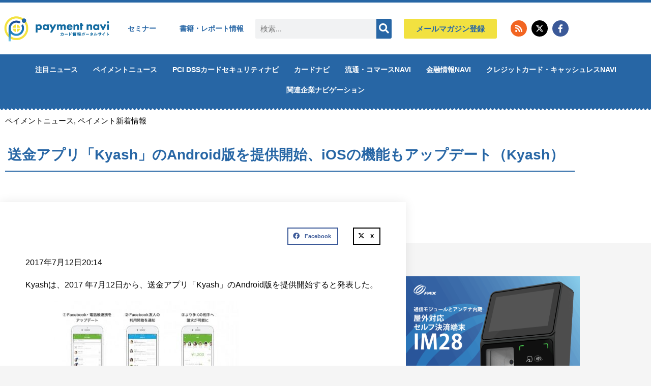

--- FILE ---
content_type: text/html; charset=UTF-8
request_url: https://paymentnavi.com/paymentnews/66778.html
body_size: 55489
content:
<!doctype html>
<html dir="ltr" lang="ja" prefix="og: https://ogp.me/ns#">
<head><meta charset="UTF-8"><script>if(navigator.userAgent.match(/MSIE|Internet Explorer/i)||navigator.userAgent.match(/Trident\/7\..*?rv:11/i)){var href=document.location.href;if(!href.match(/[?&]nowprocket/)){if(href.indexOf("?")==-1){if(href.indexOf("#")==-1){document.location.href=href+"?nowprocket=1"}else{document.location.href=href.replace("#","?nowprocket=1#")}}else{if(href.indexOf("#")==-1){document.location.href=href+"&nowprocket=1"}else{document.location.href=href.replace("#","&nowprocket=1#")}}}}</script><script>(()=>{class RocketLazyLoadScripts{constructor(){this.v="2.0.4",this.userEvents=["keydown","keyup","mousedown","mouseup","mousemove","mouseover","mouseout","touchmove","touchstart","touchend","touchcancel","wheel","click","dblclick","input"],this.attributeEvents=["onblur","onclick","oncontextmenu","ondblclick","onfocus","onmousedown","onmouseenter","onmouseleave","onmousemove","onmouseout","onmouseover","onmouseup","onmousewheel","onscroll","onsubmit"]}async t(){this.i(),this.o(),/iP(ad|hone)/.test(navigator.userAgent)&&this.h(),this.u(),this.l(this),this.m(),this.k(this),this.p(this),this._(),await Promise.all([this.R(),this.L()]),this.lastBreath=Date.now(),this.S(this),this.P(),this.D(),this.O(),this.M(),await this.C(this.delayedScripts.normal),await this.C(this.delayedScripts.defer),await this.C(this.delayedScripts.async),await this.T(),await this.F(),await this.j(),await this.A(),window.dispatchEvent(new Event("rocket-allScriptsLoaded")),this.everythingLoaded=!0,this.lastTouchEnd&&await new Promise(t=>setTimeout(t,500-Date.now()+this.lastTouchEnd)),this.I(),this.H(),this.U(),this.W()}i(){this.CSPIssue=sessionStorage.getItem("rocketCSPIssue"),document.addEventListener("securitypolicyviolation",t=>{this.CSPIssue||"script-src-elem"!==t.violatedDirective||"data"!==t.blockedURI||(this.CSPIssue=!0,sessionStorage.setItem("rocketCSPIssue",!0))},{isRocket:!0})}o(){window.addEventListener("pageshow",t=>{this.persisted=t.persisted,this.realWindowLoadedFired=!0},{isRocket:!0}),window.addEventListener("pagehide",()=>{this.onFirstUserAction=null},{isRocket:!0})}h(){let t;function e(e){t=e}window.addEventListener("touchstart",e,{isRocket:!0}),window.addEventListener("touchend",function i(o){o.changedTouches[0]&&t.changedTouches[0]&&Math.abs(o.changedTouches[0].pageX-t.changedTouches[0].pageX)<10&&Math.abs(o.changedTouches[0].pageY-t.changedTouches[0].pageY)<10&&o.timeStamp-t.timeStamp<200&&(window.removeEventListener("touchstart",e,{isRocket:!0}),window.removeEventListener("touchend",i,{isRocket:!0}),"INPUT"===o.target.tagName&&"text"===o.target.type||(o.target.dispatchEvent(new TouchEvent("touchend",{target:o.target,bubbles:!0})),o.target.dispatchEvent(new MouseEvent("mouseover",{target:o.target,bubbles:!0})),o.target.dispatchEvent(new PointerEvent("click",{target:o.target,bubbles:!0,cancelable:!0,detail:1,clientX:o.changedTouches[0].clientX,clientY:o.changedTouches[0].clientY})),event.preventDefault()))},{isRocket:!0})}q(t){this.userActionTriggered||("mousemove"!==t.type||this.firstMousemoveIgnored?"keyup"===t.type||"mouseover"===t.type||"mouseout"===t.type||(this.userActionTriggered=!0,this.onFirstUserAction&&this.onFirstUserAction()):this.firstMousemoveIgnored=!0),"click"===t.type&&t.preventDefault(),t.stopPropagation(),t.stopImmediatePropagation(),"touchstart"===this.lastEvent&&"touchend"===t.type&&(this.lastTouchEnd=Date.now()),"click"===t.type&&(this.lastTouchEnd=0),this.lastEvent=t.type,t.composedPath&&t.composedPath()[0].getRootNode()instanceof ShadowRoot&&(t.rocketTarget=t.composedPath()[0]),this.savedUserEvents.push(t)}u(){this.savedUserEvents=[],this.userEventHandler=this.q.bind(this),this.userEvents.forEach(t=>window.addEventListener(t,this.userEventHandler,{passive:!1,isRocket:!0})),document.addEventListener("visibilitychange",this.userEventHandler,{isRocket:!0})}U(){this.userEvents.forEach(t=>window.removeEventListener(t,this.userEventHandler,{passive:!1,isRocket:!0})),document.removeEventListener("visibilitychange",this.userEventHandler,{isRocket:!0}),this.savedUserEvents.forEach(t=>{(t.rocketTarget||t.target).dispatchEvent(new window[t.constructor.name](t.type,t))})}m(){const t="return false",e=Array.from(this.attributeEvents,t=>"data-rocket-"+t),i="["+this.attributeEvents.join("],[")+"]",o="[data-rocket-"+this.attributeEvents.join("],[data-rocket-")+"]",s=(e,i,o)=>{o&&o!==t&&(e.setAttribute("data-rocket-"+i,o),e["rocket"+i]=new Function("event",o),e.setAttribute(i,t))};new MutationObserver(t=>{for(const n of t)"attributes"===n.type&&(n.attributeName.startsWith("data-rocket-")||this.everythingLoaded?n.attributeName.startsWith("data-rocket-")&&this.everythingLoaded&&this.N(n.target,n.attributeName.substring(12)):s(n.target,n.attributeName,n.target.getAttribute(n.attributeName))),"childList"===n.type&&n.addedNodes.forEach(t=>{if(t.nodeType===Node.ELEMENT_NODE)if(this.everythingLoaded)for(const i of[t,...t.querySelectorAll(o)])for(const t of i.getAttributeNames())e.includes(t)&&this.N(i,t.substring(12));else for(const e of[t,...t.querySelectorAll(i)])for(const t of e.getAttributeNames())this.attributeEvents.includes(t)&&s(e,t,e.getAttribute(t))})}).observe(document,{subtree:!0,childList:!0,attributeFilter:[...this.attributeEvents,...e]})}I(){this.attributeEvents.forEach(t=>{document.querySelectorAll("[data-rocket-"+t+"]").forEach(e=>{this.N(e,t)})})}N(t,e){const i=t.getAttribute("data-rocket-"+e);i&&(t.setAttribute(e,i),t.removeAttribute("data-rocket-"+e))}k(t){Object.defineProperty(HTMLElement.prototype,"onclick",{get(){return this.rocketonclick||null},set(e){this.rocketonclick=e,this.setAttribute(t.everythingLoaded?"onclick":"data-rocket-onclick","this.rocketonclick(event)")}})}S(t){function e(e,i){let o=e[i];e[i]=null,Object.defineProperty(e,i,{get:()=>o,set(s){t.everythingLoaded?o=s:e["rocket"+i]=o=s}})}e(document,"onreadystatechange"),e(window,"onload"),e(window,"onpageshow");try{Object.defineProperty(document,"readyState",{get:()=>t.rocketReadyState,set(e){t.rocketReadyState=e},configurable:!0}),document.readyState="loading"}catch(t){console.log("WPRocket DJE readyState conflict, bypassing")}}l(t){this.originalAddEventListener=EventTarget.prototype.addEventListener,this.originalRemoveEventListener=EventTarget.prototype.removeEventListener,this.savedEventListeners=[],EventTarget.prototype.addEventListener=function(e,i,o){o&&o.isRocket||!t.B(e,this)&&!t.userEvents.includes(e)||t.B(e,this)&&!t.userActionTriggered||e.startsWith("rocket-")||t.everythingLoaded?t.originalAddEventListener.call(this,e,i,o):(t.savedEventListeners.push({target:this,remove:!1,type:e,func:i,options:o}),"mouseenter"!==e&&"mouseleave"!==e||t.originalAddEventListener.call(this,e,t.savedUserEvents.push,o))},EventTarget.prototype.removeEventListener=function(e,i,o){o&&o.isRocket||!t.B(e,this)&&!t.userEvents.includes(e)||t.B(e,this)&&!t.userActionTriggered||e.startsWith("rocket-")||t.everythingLoaded?t.originalRemoveEventListener.call(this,e,i,o):t.savedEventListeners.push({target:this,remove:!0,type:e,func:i,options:o})}}J(t,e){this.savedEventListeners=this.savedEventListeners.filter(i=>{let o=i.type,s=i.target||window;return e!==o||t!==s||(this.B(o,s)&&(i.type="rocket-"+o),this.$(i),!1)})}H(){EventTarget.prototype.addEventListener=this.originalAddEventListener,EventTarget.prototype.removeEventListener=this.originalRemoveEventListener,this.savedEventListeners.forEach(t=>this.$(t))}$(t){t.remove?this.originalRemoveEventListener.call(t.target,t.type,t.func,t.options):this.originalAddEventListener.call(t.target,t.type,t.func,t.options)}p(t){let e;function i(e){return t.everythingLoaded?e:e.split(" ").map(t=>"load"===t||t.startsWith("load.")?"rocket-jquery-load":t).join(" ")}function o(o){function s(e){const s=o.fn[e];o.fn[e]=o.fn.init.prototype[e]=function(){return this[0]===window&&t.userActionTriggered&&("string"==typeof arguments[0]||arguments[0]instanceof String?arguments[0]=i(arguments[0]):"object"==typeof arguments[0]&&Object.keys(arguments[0]).forEach(t=>{const e=arguments[0][t];delete arguments[0][t],arguments[0][i(t)]=e})),s.apply(this,arguments),this}}if(o&&o.fn&&!t.allJQueries.includes(o)){const e={DOMContentLoaded:[],"rocket-DOMContentLoaded":[]};for(const t in e)document.addEventListener(t,()=>{e[t].forEach(t=>t())},{isRocket:!0});o.fn.ready=o.fn.init.prototype.ready=function(i){function s(){parseInt(o.fn.jquery)>2?setTimeout(()=>i.bind(document)(o)):i.bind(document)(o)}return"function"==typeof i&&(t.realDomReadyFired?!t.userActionTriggered||t.fauxDomReadyFired?s():e["rocket-DOMContentLoaded"].push(s):e.DOMContentLoaded.push(s)),o([])},s("on"),s("one"),s("off"),t.allJQueries.push(o)}e=o}t.allJQueries=[],o(window.jQuery),Object.defineProperty(window,"jQuery",{get:()=>e,set(t){o(t)}})}P(){const t=new Map;document.write=document.writeln=function(e){const i=document.currentScript,o=document.createRange(),s=i.parentElement;let n=t.get(i);void 0===n&&(n=i.nextSibling,t.set(i,n));const c=document.createDocumentFragment();o.setStart(c,0),c.appendChild(o.createContextualFragment(e)),s.insertBefore(c,n)}}async R(){return new Promise(t=>{this.userActionTriggered?t():this.onFirstUserAction=t})}async L(){return new Promise(t=>{document.addEventListener("DOMContentLoaded",()=>{this.realDomReadyFired=!0,t()},{isRocket:!0})})}async j(){return this.realWindowLoadedFired?Promise.resolve():new Promise(t=>{window.addEventListener("load",t,{isRocket:!0})})}M(){this.pendingScripts=[];this.scriptsMutationObserver=new MutationObserver(t=>{for(const e of t)e.addedNodes.forEach(t=>{"SCRIPT"!==t.tagName||t.noModule||t.isWPRocket||this.pendingScripts.push({script:t,promise:new Promise(e=>{const i=()=>{const i=this.pendingScripts.findIndex(e=>e.script===t);i>=0&&this.pendingScripts.splice(i,1),e()};t.addEventListener("load",i,{isRocket:!0}),t.addEventListener("error",i,{isRocket:!0}),setTimeout(i,1e3)})})})}),this.scriptsMutationObserver.observe(document,{childList:!0,subtree:!0})}async F(){await this.X(),this.pendingScripts.length?(await this.pendingScripts[0].promise,await this.F()):this.scriptsMutationObserver.disconnect()}D(){this.delayedScripts={normal:[],async:[],defer:[]},document.querySelectorAll("script[type$=rocketlazyloadscript]").forEach(t=>{t.hasAttribute("data-rocket-src")?t.hasAttribute("async")&&!1!==t.async?this.delayedScripts.async.push(t):t.hasAttribute("defer")&&!1!==t.defer||"module"===t.getAttribute("data-rocket-type")?this.delayedScripts.defer.push(t):this.delayedScripts.normal.push(t):this.delayedScripts.normal.push(t)})}async _(){await this.L();let t=[];document.querySelectorAll("script[type$=rocketlazyloadscript][data-rocket-src]").forEach(e=>{let i=e.getAttribute("data-rocket-src");if(i&&!i.startsWith("data:")){i.startsWith("//")&&(i=location.protocol+i);try{const o=new URL(i).origin;o!==location.origin&&t.push({src:o,crossOrigin:e.crossOrigin||"module"===e.getAttribute("data-rocket-type")})}catch(t){}}}),t=[...new Map(t.map(t=>[JSON.stringify(t),t])).values()],this.Y(t,"preconnect")}async G(t){if(await this.K(),!0!==t.noModule||!("noModule"in HTMLScriptElement.prototype))return new Promise(e=>{let i;function o(){(i||t).setAttribute("data-rocket-status","executed"),e()}try{if(navigator.userAgent.includes("Firefox/")||""===navigator.vendor||this.CSPIssue)i=document.createElement("script"),[...t.attributes].forEach(t=>{let e=t.nodeName;"type"!==e&&("data-rocket-type"===e&&(e="type"),"data-rocket-src"===e&&(e="src"),i.setAttribute(e,t.nodeValue))}),t.text&&(i.text=t.text),t.nonce&&(i.nonce=t.nonce),i.hasAttribute("src")?(i.addEventListener("load",o,{isRocket:!0}),i.addEventListener("error",()=>{i.setAttribute("data-rocket-status","failed-network"),e()},{isRocket:!0}),setTimeout(()=>{i.isConnected||e()},1)):(i.text=t.text,o()),i.isWPRocket=!0,t.parentNode.replaceChild(i,t);else{const i=t.getAttribute("data-rocket-type"),s=t.getAttribute("data-rocket-src");i?(t.type=i,t.removeAttribute("data-rocket-type")):t.removeAttribute("type"),t.addEventListener("load",o,{isRocket:!0}),t.addEventListener("error",i=>{this.CSPIssue&&i.target.src.startsWith("data:")?(console.log("WPRocket: CSP fallback activated"),t.removeAttribute("src"),this.G(t).then(e)):(t.setAttribute("data-rocket-status","failed-network"),e())},{isRocket:!0}),s?(t.fetchPriority="high",t.removeAttribute("data-rocket-src"),t.src=s):t.src="data:text/javascript;base64,"+window.btoa(unescape(encodeURIComponent(t.text)))}}catch(i){t.setAttribute("data-rocket-status","failed-transform"),e()}});t.setAttribute("data-rocket-status","skipped")}async C(t){const e=t.shift();return e?(e.isConnected&&await this.G(e),this.C(t)):Promise.resolve()}O(){this.Y([...this.delayedScripts.normal,...this.delayedScripts.defer,...this.delayedScripts.async],"preload")}Y(t,e){this.trash=this.trash||[];let i=!0;var o=document.createDocumentFragment();t.forEach(t=>{const s=t.getAttribute&&t.getAttribute("data-rocket-src")||t.src;if(s&&!s.startsWith("data:")){const n=document.createElement("link");n.href=s,n.rel=e,"preconnect"!==e&&(n.as="script",n.fetchPriority=i?"high":"low"),t.getAttribute&&"module"===t.getAttribute("data-rocket-type")&&(n.crossOrigin=!0),t.crossOrigin&&(n.crossOrigin=t.crossOrigin),t.integrity&&(n.integrity=t.integrity),t.nonce&&(n.nonce=t.nonce),o.appendChild(n),this.trash.push(n),i=!1}}),document.head.appendChild(o)}W(){this.trash.forEach(t=>t.remove())}async T(){try{document.readyState="interactive"}catch(t){}this.fauxDomReadyFired=!0;try{await this.K(),this.J(document,"readystatechange"),document.dispatchEvent(new Event("rocket-readystatechange")),await this.K(),document.rocketonreadystatechange&&document.rocketonreadystatechange(),await this.K(),this.J(document,"DOMContentLoaded"),document.dispatchEvent(new Event("rocket-DOMContentLoaded")),await this.K(),this.J(window,"DOMContentLoaded"),window.dispatchEvent(new Event("rocket-DOMContentLoaded"))}catch(t){console.error(t)}}async A(){try{document.readyState="complete"}catch(t){}try{await this.K(),this.J(document,"readystatechange"),document.dispatchEvent(new Event("rocket-readystatechange")),await this.K(),document.rocketonreadystatechange&&document.rocketonreadystatechange(),await this.K(),this.J(window,"load"),window.dispatchEvent(new Event("rocket-load")),await this.K(),window.rocketonload&&window.rocketonload(),await this.K(),this.allJQueries.forEach(t=>t(window).trigger("rocket-jquery-load")),await this.K(),this.J(window,"pageshow");const t=new Event("rocket-pageshow");t.persisted=this.persisted,window.dispatchEvent(t),await this.K(),window.rocketonpageshow&&window.rocketonpageshow({persisted:this.persisted})}catch(t){console.error(t)}}async K(){Date.now()-this.lastBreath>45&&(await this.X(),this.lastBreath=Date.now())}async X(){return document.hidden?new Promise(t=>setTimeout(t)):new Promise(t=>requestAnimationFrame(t))}B(t,e){return e===document&&"readystatechange"===t||(e===document&&"DOMContentLoaded"===t||(e===window&&"DOMContentLoaded"===t||(e===window&&"load"===t||e===window&&"pageshow"===t)))}static run(){(new RocketLazyLoadScripts).t()}}RocketLazyLoadScripts.run()})();</script>
	
	<meta name="viewport" content="width=device-width, initial-scale=1">
	<link rel="profile" href="https://gmpg.org/xfn/11">
	
<title>送金アプリ「Kyash」のAndroid版を提供開始、iOSの機能もアップデート（Kyash） | ペイメントナビ</title><link rel="preload" data-rocket-preload as="image" href="https://paymentnavi.com/wp-content/uploads/2019/07/0f67609f10ad4fa50811b2e6cd638bf4.png" fetchpriority="high">

		<!-- All in One SEO 4.9.2 - aioseo.com -->
	<meta name="description" content="2017年7月12日20:14 Kyashは、2017 年7月12日から、送金アプリ「Kyash」のAndro" />
	<meta name="robots" content="max-snippet:-1, max-image-preview:large, max-video-preview:-1" />
	<meta name="author" content="ペイメントナビ編集部"/>
	<link rel="canonical" href="https://paymentnavi.com/paymentnews/66778.html" />
	<meta name="generator" content="All in One SEO (AIOSEO) 4.9.2" />
		<meta property="og:locale" content="ja_JP" />
		<meta property="og:site_name" content="ペイメントナビ" />
		<meta property="og:type" content="article" />
		<meta property="og:title" content="送金アプリ「Kyash」のAndroid版を提供開始、iOSの機能もアップデート（Kyash） | ペイメントナビ" />
		<meta property="og:description" content="2017年7月12日20:14 Kyashは、2017 年7月12日から、送金アプリ「Kyash」のAndro" />
		<meta property="og:url" content="https://paymentnavi.com/paymentnews/66778.html" />
		<meta property="fb:app_id" content="1473089179793000" />
		<meta property="og:image" content="https://paymentnavi.com/wp-content/uploads/2019/08/paymentnavi-1.jpg" />
		<meta property="og:image:secure_url" content="https://paymentnavi.com/wp-content/uploads/2019/08/paymentnavi-1.jpg" />
		<meta property="og:image:width" content="600" />
		<meta property="og:image:height" content="584" />
		<meta property="article:published_time" content="2017-07-12T11:14:19+00:00" />
		<meta property="article:modified_time" content="2017-07-12T11:14:19+00:00" />
		<meta property="article:publisher" content="https://www.facebook.com/paymentnavi" />
		<meta name="twitter:card" content="summary" />
		<meta name="twitter:site" content="@paymentnavi" />
		<meta name="twitter:title" content="送金アプリ「Kyash」のAndroid版を提供開始、iOSの機能もアップデート（Kyash） | ペイメントナビ" />
		<meta name="twitter:description" content="2017年7月12日20:14 Kyashは、2017 年7月12日から、送金アプリ「Kyash」のAndro" />
		<meta name="twitter:image" content="https://paymentnavi.com/wp-content/uploads/2019/08/paymentnavi-1.jpg" />
		<script type="application/ld+json" class="aioseo-schema">
			{"@context":"https:\/\/schema.org","@graph":[{"@type":"Article","@id":"https:\/\/paymentnavi.com\/paymentnews\/66778.html#article","name":"\u9001\u91d1\u30a2\u30d7\u30ea\u300cKyash\u300d\u306eAndroid\u7248\u3092\u63d0\u4f9b\u958b\u59cb\u3001iOS\u306e\u6a5f\u80fd\u3082\u30a2\u30c3\u30d7\u30c7\u30fc\u30c8\uff08Kyash\uff09 | \u30da\u30a4\u30e1\u30f3\u30c8\u30ca\u30d3","headline":"\u9001\u91d1\u30a2\u30d7\u30ea\u300cKyash\u300d\u306eAndroid\u7248\u3092\u63d0\u4f9b\u958b\u59cb\u3001iOS\u306e\u6a5f\u80fd\u3082\u30a2\u30c3\u30d7\u30c7\u30fc\u30c8\uff08Kyash\uff09","author":{"@id":"https:\/\/paymentnavi.com\/author\/takashi-iketani#author"},"publisher":{"@id":"https:\/\/paymentnavi.com\/#organization"},"image":{"@type":"ImageObject","url":"https:\/\/paymentnavi.com\/bw2015\/wp-content\/uploads\/2017\/07\/20170712kyash-380x199.jpg","@id":"https:\/\/paymentnavi.com\/paymentnews\/66778.html\/#articleImage"},"datePublished":"2017-07-12T20:14:19+09:00","dateModified":"2017-07-12T20:14:19+09:00","inLanguage":"ja","mainEntityOfPage":{"@id":"https:\/\/paymentnavi.com\/paymentnews\/66778.html#webpage"},"isPartOf":{"@id":"https:\/\/paymentnavi.com\/paymentnews\/66778.html#webpage"},"articleSection":"\u30da\u30a4\u30e1\u30f3\u30c8\u30cb\u30e5\u30fc\u30b9, \u30da\u30a4\u30e1\u30f3\u30c8\u65b0\u7740\u60c5\u5831, \u9001\u91d1"},{"@type":"BreadcrumbList","@id":"https:\/\/paymentnavi.com\/paymentnews\/66778.html#breadcrumblist","itemListElement":[{"@type":"ListItem","@id":"https:\/\/paymentnavi.com#listItem","position":1,"name":"Home","item":"https:\/\/paymentnavi.com","nextItem":{"@type":"ListItem","@id":"https:\/\/paymentnavi.com\/category\/paymentnews#listItem","name":"\u30da\u30a4\u30e1\u30f3\u30c8\u30cb\u30e5\u30fc\u30b9"}},{"@type":"ListItem","@id":"https:\/\/paymentnavi.com\/category\/paymentnews#listItem","position":2,"name":"\u30da\u30a4\u30e1\u30f3\u30c8\u30cb\u30e5\u30fc\u30b9","item":"https:\/\/paymentnavi.com\/category\/paymentnews","nextItem":{"@type":"ListItem","@id":"https:\/\/paymentnavi.com\/category\/paymentnews\/paymentnews01#listItem","name":"\u30da\u30a4\u30e1\u30f3\u30c8\u65b0\u7740\u60c5\u5831"},"previousItem":{"@type":"ListItem","@id":"https:\/\/paymentnavi.com#listItem","name":"Home"}},{"@type":"ListItem","@id":"https:\/\/paymentnavi.com\/category\/paymentnews\/paymentnews01#listItem","position":3,"name":"\u30da\u30a4\u30e1\u30f3\u30c8\u65b0\u7740\u60c5\u5831","item":"https:\/\/paymentnavi.com\/category\/paymentnews\/paymentnews01","nextItem":{"@type":"ListItem","@id":"https:\/\/paymentnavi.com\/paymentnews\/66778.html#listItem","name":"\u9001\u91d1\u30a2\u30d7\u30ea\u300cKyash\u300d\u306eAndroid\u7248\u3092\u63d0\u4f9b\u958b\u59cb\u3001iOS\u306e\u6a5f\u80fd\u3082\u30a2\u30c3\u30d7\u30c7\u30fc\u30c8\uff08Kyash\uff09"},"previousItem":{"@type":"ListItem","@id":"https:\/\/paymentnavi.com\/category\/paymentnews#listItem","name":"\u30da\u30a4\u30e1\u30f3\u30c8\u30cb\u30e5\u30fc\u30b9"}},{"@type":"ListItem","@id":"https:\/\/paymentnavi.com\/paymentnews\/66778.html#listItem","position":4,"name":"\u9001\u91d1\u30a2\u30d7\u30ea\u300cKyash\u300d\u306eAndroid\u7248\u3092\u63d0\u4f9b\u958b\u59cb\u3001iOS\u306e\u6a5f\u80fd\u3082\u30a2\u30c3\u30d7\u30c7\u30fc\u30c8\uff08Kyash\uff09","previousItem":{"@type":"ListItem","@id":"https:\/\/paymentnavi.com\/category\/paymentnews\/paymentnews01#listItem","name":"\u30da\u30a4\u30e1\u30f3\u30c8\u65b0\u7740\u60c5\u5831"}}]},{"@type":"Organization","@id":"https:\/\/paymentnavi.com\/#organization","name":"\u30da\u30a4\u30e1\u30f3\u30c8\u30ca\u30d3","description":"\u30af\u30ec\u30b8\u30c3\u30c8\u30ab\u30fc\u30c9\u30fb\u30dd\u30a4\u30f3\u30c8\u30ab\u30fc\u30c9 \u305d\u306e\u4ed6\u5404\u7a2e\u30ab\u30fc\u30c9\u306e\u30dd\u30fc\u30bf\u30eb\u30b5\u30a4\u30c8","url":"https:\/\/paymentnavi.com\/","logo":{"@type":"ImageObject","url":"https:\/\/paymentnavi.com\/wp-content\/uploads\/2019\/08\/cropped-logo-1.png","@id":"https:\/\/paymentnavi.com\/paymentnews\/66778.html\/#organizationLogo","width":400,"height":109},"image":{"@id":"https:\/\/paymentnavi.com\/paymentnews\/66778.html\/#organizationLogo"},"sameAs":["https:\/\/www.instagram.com\/paymentnavi\/?hl=ja","https:\/\/www.youtube.com\/channel\/UCnsz1g9QPm1mz951WCpcv2A"]},{"@type":"Person","@id":"https:\/\/paymentnavi.com\/author\/takashi-iketani#author","url":"https:\/\/paymentnavi.com\/author\/takashi-iketani","name":"\u30da\u30a4\u30e1\u30f3\u30c8\u30ca\u30d3\u7de8\u96c6\u90e8","image":{"@type":"ImageObject","@id":"https:\/\/paymentnavi.com\/paymentnews\/66778.html#authorImage","url":"https:\/\/secure.gravatar.com\/avatar\/88c4998f80750753ce69319185a30756121895af63743efbb29898bfed4b651a?s=96&d=mm&r=g","width":96,"height":96,"caption":"\u30da\u30a4\u30e1\u30f3\u30c8\u30ca\u30d3\u7de8\u96c6\u90e8"}},{"@type":"WebPage","@id":"https:\/\/paymentnavi.com\/paymentnews\/66778.html#webpage","url":"https:\/\/paymentnavi.com\/paymentnews\/66778.html","name":"\u9001\u91d1\u30a2\u30d7\u30ea\u300cKyash\u300d\u306eAndroid\u7248\u3092\u63d0\u4f9b\u958b\u59cb\u3001iOS\u306e\u6a5f\u80fd\u3082\u30a2\u30c3\u30d7\u30c7\u30fc\u30c8\uff08Kyash\uff09 | \u30da\u30a4\u30e1\u30f3\u30c8\u30ca\u30d3","description":"2017\u5e747\u670812\u65e520:14 Kyash\u306f\u30012017 \u5e747\u670812\u65e5\u304b\u3089\u3001\u9001\u91d1\u30a2\u30d7\u30ea\u300cKyash\u300d\u306eAndro","inLanguage":"ja","isPartOf":{"@id":"https:\/\/paymentnavi.com\/#website"},"breadcrumb":{"@id":"https:\/\/paymentnavi.com\/paymentnews\/66778.html#breadcrumblist"},"author":{"@id":"https:\/\/paymentnavi.com\/author\/takashi-iketani#author"},"creator":{"@id":"https:\/\/paymentnavi.com\/author\/takashi-iketani#author"},"datePublished":"2017-07-12T20:14:19+09:00","dateModified":"2017-07-12T20:14:19+09:00"},{"@type":"WebSite","@id":"https:\/\/paymentnavi.com\/#website","url":"https:\/\/paymentnavi.com\/","name":"\u30da\u30a4\u30e1\u30f3\u30c8\u30ca\u30d3","description":"\u30af\u30ec\u30b8\u30c3\u30c8\u30ab\u30fc\u30c9\u30fb\u30dd\u30a4\u30f3\u30c8\u30ab\u30fc\u30c9 \u305d\u306e\u4ed6\u5404\u7a2e\u30ab\u30fc\u30c9\u306e\u30dd\u30fc\u30bf\u30eb\u30b5\u30a4\u30c8","inLanguage":"ja","publisher":{"@id":"https:\/\/paymentnavi.com\/#organization"}}]}
		</script>
		<!-- All in One SEO -->

<link rel='dns-prefetch' href='//www.googletagmanager.com' />
<link rel='dns-prefetch' href='//pagead2.googlesyndication.com' />
<link rel='dns-prefetch' href='//fundingchoicesmessages.google.com' />

<link rel="alternate" type="application/rss+xml" title="ペイメントナビ &raquo; フィード" href="https://paymentnavi.com/feed" />
<link rel="alternate" type="application/rss+xml" title="ペイメントナビ &raquo; コメントフィード" href="https://paymentnavi.com/comments/feed" />
<link rel="alternate" title="oEmbed (JSON)" type="application/json+oembed" href="https://paymentnavi.com/wp-json/oembed/1.0/embed?url=https%3A%2F%2Fpaymentnavi.com%2Fpaymentnews%2F66778.html" />
<link rel="alternate" title="oEmbed (XML)" type="text/xml+oembed" href="https://paymentnavi.com/wp-json/oembed/1.0/embed?url=https%3A%2F%2Fpaymentnavi.com%2Fpaymentnews%2F66778.html&#038;format=xml" />
<style id='wp-img-auto-sizes-contain-inline-css'>
img:is([sizes=auto i],[sizes^="auto," i]){contain-intrinsic-size:3000px 1500px}
/*# sourceURL=wp-img-auto-sizes-contain-inline-css */
</style>
<link data-minify="1" rel='stylesheet' id='mp-theme-css' href='https://paymentnavi.com/wp-content/cache/min/1/wp-content/plugins/memberpress/css/ui/theme.css?ver=1769225756' media='all' />
<link data-minify="1" rel='stylesheet' id='vkExUnit_common_style-css' href='https://paymentnavi.com/wp-content/cache/background-css/1/paymentnavi.com/wp-content/cache/min/1/wp-content/plugins/vk-all-in-one-expansion-unit/assets/css/vkExUnit_style.css?ver=1769225756&wpr_t=1769414083' media='all' />
<style id='vkExUnit_common_style-inline-css'>
:root {--ver_page_top_button_url:url(https://paymentnavi.com/wp-content/plugins/vk-all-in-one-expansion-unit/assets/images/to-top-btn-icon.svg);}@font-face {font-weight: normal;font-style: normal;font-family: "vk_sns";src: url("https://paymentnavi.com/wp-content/plugins/vk-all-in-one-expansion-unit/inc/sns/icons/fonts/vk_sns.eot?-bq20cj");src: url("https://paymentnavi.com/wp-content/plugins/vk-all-in-one-expansion-unit/inc/sns/icons/fonts/vk_sns.eot?#iefix-bq20cj") format("embedded-opentype"),url("https://paymentnavi.com/wp-content/plugins/vk-all-in-one-expansion-unit/inc/sns/icons/fonts/vk_sns.woff?-bq20cj") format("woff"),url("https://paymentnavi.com/wp-content/plugins/vk-all-in-one-expansion-unit/inc/sns/icons/fonts/vk_sns.ttf?-bq20cj") format("truetype"),url("https://paymentnavi.com/wp-content/plugins/vk-all-in-one-expansion-unit/inc/sns/icons/fonts/vk_sns.svg?-bq20cj#vk_sns") format("svg");}
.veu_promotion-alert__content--text {border: 1px solid rgba(0,0,0,0.125);padding: 0.5em 1em;border-radius: var(--vk-size-radius);margin-bottom: var(--vk-margin-block-bottom);font-size: 0.875rem;}/* Alert Content部分に段落タグを入れた場合に最後の段落の余白を0にする */.veu_promotion-alert__content--text p:last-of-type{margin-bottom:0;margin-top: 0;}
/*# sourceURL=vkExUnit_common_style-inline-css */
</style>
<style id='wp-emoji-styles-inline-css'>

	img.wp-smiley, img.emoji {
		display: inline !important;
		border: none !important;
		box-shadow: none !important;
		height: 1em !important;
		width: 1em !important;
		margin: 0 0.07em !important;
		vertical-align: -0.1em !important;
		background: none !important;
		padding: 0 !important;
	}
/*# sourceURL=wp-emoji-styles-inline-css */
</style>
<link data-minify="1" rel='stylesheet' id='wp-block-library-css' href='https://paymentnavi.com/wp-content/cache/min/1/wp-includes/css/dist/block-library/style.css?ver=1769225756' media='all' />
<link data-minify="1" rel='stylesheet' id='aioseo/css/src/vue/standalone/blocks/table-of-contents/global.scss-css' href='https://paymentnavi.com/wp-content/cache/min/1/wp-content/plugins/all-in-one-seo-pack/dist/Lite/assets/css/table-of-contents/global.e90f6d47.css?ver=1769225756' media='all' />
<link data-minify="1" rel='stylesheet' id='jet-engine-frontend-css' href='https://paymentnavi.com/wp-content/cache/min/1/wp-content/plugins/jet-engine/assets/css/frontend.css?ver=1769225756' media='all' />
<link data-minify="1" rel='stylesheet' id='convertkit-broadcasts-css' href='https://paymentnavi.com/wp-content/cache/background-css/1/paymentnavi.com/wp-content/cache/min/1/wp-content/plugins/convertkit/resources/frontend/css/broadcasts.css?ver=1769225756&wpr_t=1769414083' media='all' />
<link data-minify="1" rel='stylesheet' id='convertkit-button-css' href='https://paymentnavi.com/wp-content/cache/min/1/wp-content/plugins/convertkit/resources/frontend/css/button.css?ver=1769225756' media='all' />
<link data-minify="1" rel='stylesheet' id='convertkit-form-css' href='https://paymentnavi.com/wp-content/cache/min/1/wp-content/plugins/convertkit/resources/frontend/css/form.css?ver=1769225756' media='all' />
<link data-minify="1" rel='stylesheet' id='convertkit-form-builder-field-css' href='https://paymentnavi.com/wp-content/cache/min/1/wp-content/plugins/convertkit/resources/frontend/css/form-builder.css?ver=1769225756' media='all' />
<link data-minify="1" rel='stylesheet' id='convertkit-form-builder-css' href='https://paymentnavi.com/wp-content/cache/min/1/wp-content/plugins/convertkit/resources/frontend/css/form-builder.css?ver=1769225756' media='all' />
<style id='global-styles-inline-css'>
:root{--wp--preset--aspect-ratio--square: 1;--wp--preset--aspect-ratio--4-3: 4/3;--wp--preset--aspect-ratio--3-4: 3/4;--wp--preset--aspect-ratio--3-2: 3/2;--wp--preset--aspect-ratio--2-3: 2/3;--wp--preset--aspect-ratio--16-9: 16/9;--wp--preset--aspect-ratio--9-16: 9/16;--wp--preset--color--black: #000000;--wp--preset--color--cyan-bluish-gray: #abb8c3;--wp--preset--color--white: #ffffff;--wp--preset--color--pale-pink: #f78da7;--wp--preset--color--vivid-red: #cf2e2e;--wp--preset--color--luminous-vivid-orange: #ff6900;--wp--preset--color--luminous-vivid-amber: #fcb900;--wp--preset--color--light-green-cyan: #7bdcb5;--wp--preset--color--vivid-green-cyan: #00d084;--wp--preset--color--pale-cyan-blue: #8ed1fc;--wp--preset--color--vivid-cyan-blue: #0693e3;--wp--preset--color--vivid-purple: #9b51e0;--wp--preset--gradient--vivid-cyan-blue-to-vivid-purple: linear-gradient(135deg,rgb(6,147,227) 0%,rgb(155,81,224) 100%);--wp--preset--gradient--light-green-cyan-to-vivid-green-cyan: linear-gradient(135deg,rgb(122,220,180) 0%,rgb(0,208,130) 100%);--wp--preset--gradient--luminous-vivid-amber-to-luminous-vivid-orange: linear-gradient(135deg,rgb(252,185,0) 0%,rgb(255,105,0) 100%);--wp--preset--gradient--luminous-vivid-orange-to-vivid-red: linear-gradient(135deg,rgb(255,105,0) 0%,rgb(207,46,46) 100%);--wp--preset--gradient--very-light-gray-to-cyan-bluish-gray: linear-gradient(135deg,rgb(238,238,238) 0%,rgb(169,184,195) 100%);--wp--preset--gradient--cool-to-warm-spectrum: linear-gradient(135deg,rgb(74,234,220) 0%,rgb(151,120,209) 20%,rgb(207,42,186) 40%,rgb(238,44,130) 60%,rgb(251,105,98) 80%,rgb(254,248,76) 100%);--wp--preset--gradient--blush-light-purple: linear-gradient(135deg,rgb(255,206,236) 0%,rgb(152,150,240) 100%);--wp--preset--gradient--blush-bordeaux: linear-gradient(135deg,rgb(254,205,165) 0%,rgb(254,45,45) 50%,rgb(107,0,62) 100%);--wp--preset--gradient--luminous-dusk: linear-gradient(135deg,rgb(255,203,112) 0%,rgb(199,81,192) 50%,rgb(65,88,208) 100%);--wp--preset--gradient--pale-ocean: linear-gradient(135deg,rgb(255,245,203) 0%,rgb(182,227,212) 50%,rgb(51,167,181) 100%);--wp--preset--gradient--electric-grass: linear-gradient(135deg,rgb(202,248,128) 0%,rgb(113,206,126) 100%);--wp--preset--gradient--midnight: linear-gradient(135deg,rgb(2,3,129) 0%,rgb(40,116,252) 100%);--wp--preset--font-size--small: 13px;--wp--preset--font-size--medium: 20px;--wp--preset--font-size--large: 36px;--wp--preset--font-size--x-large: 42px;--wp--preset--spacing--20: 0.44rem;--wp--preset--spacing--30: 0.67rem;--wp--preset--spacing--40: 1rem;--wp--preset--spacing--50: 1.5rem;--wp--preset--spacing--60: 2.25rem;--wp--preset--spacing--70: 3.38rem;--wp--preset--spacing--80: 5.06rem;--wp--preset--shadow--natural: 6px 6px 9px rgba(0, 0, 0, 0.2);--wp--preset--shadow--deep: 12px 12px 50px rgba(0, 0, 0, 0.4);--wp--preset--shadow--sharp: 6px 6px 0px rgba(0, 0, 0, 0.2);--wp--preset--shadow--outlined: 6px 6px 0px -3px rgb(255, 255, 255), 6px 6px rgb(0, 0, 0);--wp--preset--shadow--crisp: 6px 6px 0px rgb(0, 0, 0);}:root { --wp--style--global--content-size: 800px;--wp--style--global--wide-size: 1200px; }:where(body) { margin: 0; }.wp-site-blocks > .alignleft { float: left; margin-right: 2em; }.wp-site-blocks > .alignright { float: right; margin-left: 2em; }.wp-site-blocks > .aligncenter { justify-content: center; margin-left: auto; margin-right: auto; }:where(.wp-site-blocks) > * { margin-block-start: 24px; margin-block-end: 0; }:where(.wp-site-blocks) > :first-child { margin-block-start: 0; }:where(.wp-site-blocks) > :last-child { margin-block-end: 0; }:root { --wp--style--block-gap: 24px; }:root :where(.is-layout-flow) > :first-child{margin-block-start: 0;}:root :where(.is-layout-flow) > :last-child{margin-block-end: 0;}:root :where(.is-layout-flow) > *{margin-block-start: 24px;margin-block-end: 0;}:root :where(.is-layout-constrained) > :first-child{margin-block-start: 0;}:root :where(.is-layout-constrained) > :last-child{margin-block-end: 0;}:root :where(.is-layout-constrained) > *{margin-block-start: 24px;margin-block-end: 0;}:root :where(.is-layout-flex){gap: 24px;}:root :where(.is-layout-grid){gap: 24px;}.is-layout-flow > .alignleft{float: left;margin-inline-start: 0;margin-inline-end: 2em;}.is-layout-flow > .alignright{float: right;margin-inline-start: 2em;margin-inline-end: 0;}.is-layout-flow > .aligncenter{margin-left: auto !important;margin-right: auto !important;}.is-layout-constrained > .alignleft{float: left;margin-inline-start: 0;margin-inline-end: 2em;}.is-layout-constrained > .alignright{float: right;margin-inline-start: 2em;margin-inline-end: 0;}.is-layout-constrained > .aligncenter{margin-left: auto !important;margin-right: auto !important;}.is-layout-constrained > :where(:not(.alignleft):not(.alignright):not(.alignfull)){max-width: var(--wp--style--global--content-size);margin-left: auto !important;margin-right: auto !important;}.is-layout-constrained > .alignwide{max-width: var(--wp--style--global--wide-size);}body .is-layout-flex{display: flex;}.is-layout-flex{flex-wrap: wrap;align-items: center;}.is-layout-flex > :is(*, div){margin: 0;}body .is-layout-grid{display: grid;}.is-layout-grid > :is(*, div){margin: 0;}body{padding-top: 0px;padding-right: 0px;padding-bottom: 0px;padding-left: 0px;}a:where(:not(.wp-element-button)){text-decoration: underline;}:root :where(.wp-element-button, .wp-block-button__link){background-color: #32373c;border-width: 0;color: #fff;font-family: inherit;font-size: inherit;font-style: inherit;font-weight: inherit;letter-spacing: inherit;line-height: inherit;padding-top: calc(0.667em + 2px);padding-right: calc(1.333em + 2px);padding-bottom: calc(0.667em + 2px);padding-left: calc(1.333em + 2px);text-decoration: none;text-transform: inherit;}.has-black-color{color: var(--wp--preset--color--black) !important;}.has-cyan-bluish-gray-color{color: var(--wp--preset--color--cyan-bluish-gray) !important;}.has-white-color{color: var(--wp--preset--color--white) !important;}.has-pale-pink-color{color: var(--wp--preset--color--pale-pink) !important;}.has-vivid-red-color{color: var(--wp--preset--color--vivid-red) !important;}.has-luminous-vivid-orange-color{color: var(--wp--preset--color--luminous-vivid-orange) !important;}.has-luminous-vivid-amber-color{color: var(--wp--preset--color--luminous-vivid-amber) !important;}.has-light-green-cyan-color{color: var(--wp--preset--color--light-green-cyan) !important;}.has-vivid-green-cyan-color{color: var(--wp--preset--color--vivid-green-cyan) !important;}.has-pale-cyan-blue-color{color: var(--wp--preset--color--pale-cyan-blue) !important;}.has-vivid-cyan-blue-color{color: var(--wp--preset--color--vivid-cyan-blue) !important;}.has-vivid-purple-color{color: var(--wp--preset--color--vivid-purple) !important;}.has-black-background-color{background-color: var(--wp--preset--color--black) !important;}.has-cyan-bluish-gray-background-color{background-color: var(--wp--preset--color--cyan-bluish-gray) !important;}.has-white-background-color{background-color: var(--wp--preset--color--white) !important;}.has-pale-pink-background-color{background-color: var(--wp--preset--color--pale-pink) !important;}.has-vivid-red-background-color{background-color: var(--wp--preset--color--vivid-red) !important;}.has-luminous-vivid-orange-background-color{background-color: var(--wp--preset--color--luminous-vivid-orange) !important;}.has-luminous-vivid-amber-background-color{background-color: var(--wp--preset--color--luminous-vivid-amber) !important;}.has-light-green-cyan-background-color{background-color: var(--wp--preset--color--light-green-cyan) !important;}.has-vivid-green-cyan-background-color{background-color: var(--wp--preset--color--vivid-green-cyan) !important;}.has-pale-cyan-blue-background-color{background-color: var(--wp--preset--color--pale-cyan-blue) !important;}.has-vivid-cyan-blue-background-color{background-color: var(--wp--preset--color--vivid-cyan-blue) !important;}.has-vivid-purple-background-color{background-color: var(--wp--preset--color--vivid-purple) !important;}.has-black-border-color{border-color: var(--wp--preset--color--black) !important;}.has-cyan-bluish-gray-border-color{border-color: var(--wp--preset--color--cyan-bluish-gray) !important;}.has-white-border-color{border-color: var(--wp--preset--color--white) !important;}.has-pale-pink-border-color{border-color: var(--wp--preset--color--pale-pink) !important;}.has-vivid-red-border-color{border-color: var(--wp--preset--color--vivid-red) !important;}.has-luminous-vivid-orange-border-color{border-color: var(--wp--preset--color--luminous-vivid-orange) !important;}.has-luminous-vivid-amber-border-color{border-color: var(--wp--preset--color--luminous-vivid-amber) !important;}.has-light-green-cyan-border-color{border-color: var(--wp--preset--color--light-green-cyan) !important;}.has-vivid-green-cyan-border-color{border-color: var(--wp--preset--color--vivid-green-cyan) !important;}.has-pale-cyan-blue-border-color{border-color: var(--wp--preset--color--pale-cyan-blue) !important;}.has-vivid-cyan-blue-border-color{border-color: var(--wp--preset--color--vivid-cyan-blue) !important;}.has-vivid-purple-border-color{border-color: var(--wp--preset--color--vivid-purple) !important;}.has-vivid-cyan-blue-to-vivid-purple-gradient-background{background: var(--wp--preset--gradient--vivid-cyan-blue-to-vivid-purple) !important;}.has-light-green-cyan-to-vivid-green-cyan-gradient-background{background: var(--wp--preset--gradient--light-green-cyan-to-vivid-green-cyan) !important;}.has-luminous-vivid-amber-to-luminous-vivid-orange-gradient-background{background: var(--wp--preset--gradient--luminous-vivid-amber-to-luminous-vivid-orange) !important;}.has-luminous-vivid-orange-to-vivid-red-gradient-background{background: var(--wp--preset--gradient--luminous-vivid-orange-to-vivid-red) !important;}.has-very-light-gray-to-cyan-bluish-gray-gradient-background{background: var(--wp--preset--gradient--very-light-gray-to-cyan-bluish-gray) !important;}.has-cool-to-warm-spectrum-gradient-background{background: var(--wp--preset--gradient--cool-to-warm-spectrum) !important;}.has-blush-light-purple-gradient-background{background: var(--wp--preset--gradient--blush-light-purple) !important;}.has-blush-bordeaux-gradient-background{background: var(--wp--preset--gradient--blush-bordeaux) !important;}.has-luminous-dusk-gradient-background{background: var(--wp--preset--gradient--luminous-dusk) !important;}.has-pale-ocean-gradient-background{background: var(--wp--preset--gradient--pale-ocean) !important;}.has-electric-grass-gradient-background{background: var(--wp--preset--gradient--electric-grass) !important;}.has-midnight-gradient-background{background: var(--wp--preset--gradient--midnight) !important;}.has-small-font-size{font-size: var(--wp--preset--font-size--small) !important;}.has-medium-font-size{font-size: var(--wp--preset--font-size--medium) !important;}.has-large-font-size{font-size: var(--wp--preset--font-size--large) !important;}.has-x-large-font-size{font-size: var(--wp--preset--font-size--x-large) !important;}
:root :where(.wp-block-pullquote){font-size: 1.5em;line-height: 1.6;}
/*# sourceURL=global-styles-inline-css */
</style>
<link data-minify="1" rel='stylesheet' id='cookie-notice-front-css' href='https://paymentnavi.com/wp-content/cache/min/1/wp-content/plugins/cookie-notice/css/front.css?ver=1769225756' media='all' />
<link data-minify="1" rel='stylesheet' id='dashicons-css' href='https://paymentnavi.com/wp-content/cache/min/1/wp-includes/css/dashicons.css?ver=1769225756' media='all' />
<link data-minify="1" rel='stylesheet' id='thickbox-css' href='https://paymentnavi.com/wp-content/cache/min/1/wp-includes/js/thickbox/thickbox.css?ver=1769225756' media='all' />
<link rel='stylesheet' id='crp-style-text-only-css' href='https://paymentnavi.com/wp-content/plugins/contextual-related-posts/css/text-only.min.css?ver=4.1.0' media='all' />
<link data-minify="1" rel='stylesheet' id='hello-elementor-css' href='https://paymentnavi.com/wp-content/cache/min/1/wp-content/themes/hello-elementor/assets/css/reset.css?ver=1769225756' media='all' />
<link data-minify="1" rel='stylesheet' id='hello-elementor-child-css' href='https://paymentnavi.com/wp-content/cache/min/1/wp-content/themes/hello-theme-child-master/style.css?ver=1769225756' media='all' />
<link data-minify="1" rel='stylesheet' id='hello-elementor-theme-style-css' href='https://paymentnavi.com/wp-content/cache/min/1/wp-content/themes/hello-elementor/assets/css/theme.css?ver=1769225756' media='all' />
<link data-minify="1" rel='stylesheet' id='hello-elementor-header-footer-css' href='https://paymentnavi.com/wp-content/cache/min/1/wp-content/themes/hello-elementor/assets/css/header-footer.css?ver=1769225756' media='all' />
<link data-minify="1" rel='stylesheet' id='elementor-frontend-css' href='https://paymentnavi.com/wp-content/cache/min/1/wp-content/plugins/elementor/assets/css/frontend.css?ver=1769225756' media='all' />
<link rel='stylesheet' id='widget-image-css' href='https://paymentnavi.com/wp-content/plugins/elementor/assets/css/widget-image.min.css?ver=3.34.0' media='all' />
<link rel='stylesheet' id='widget-nav-menu-css' href='https://paymentnavi.com/wp-content/plugins/elementor-pro/assets/css/widget-nav-menu.min.css?ver=3.34.0' media='all' />
<link rel='stylesheet' id='widget-search-form-css' href='https://paymentnavi.com/wp-content/plugins/elementor-pro/assets/css/widget-search-form.min.css?ver=3.34.0' media='all' />
<link data-minify="1" rel='stylesheet' id='elementor-icons-shared-0-css' href='https://paymentnavi.com/wp-content/cache/min/1/wp-content/plugins/elementor/assets/lib/font-awesome/css/fontawesome.css?ver=1769225756' media='all' />
<link data-minify="1" rel='stylesheet' id='elementor-icons-fa-solid-css' href='https://paymentnavi.com/wp-content/cache/min/1/wp-content/plugins/elementor/assets/lib/font-awesome/css/solid.css?ver=1769225756' media='all' />
<link data-minify="1" rel='stylesheet' id='e-animation-grow-css' href='https://paymentnavi.com/wp-content/cache/min/1/wp-content/plugins/elementor/assets/lib/animations/styles/e-animation-grow.css?ver=1769225756' media='all' />
<link rel='stylesheet' id='widget-social-icons-css' href='https://paymentnavi.com/wp-content/plugins/elementor/assets/css/widget-social-icons.min.css?ver=3.34.0' media='all' />
<link rel='stylesheet' id='e-apple-webkit-css' href='https://paymentnavi.com/wp-content/plugins/elementor/assets/css/conditionals/apple-webkit.min.css?ver=3.34.0' media='all' />
<link data-minify="1" rel='stylesheet' id='e-sticky-css' href='https://paymentnavi.com/wp-content/cache/min/1/wp-content/plugins/elementor-pro/assets/css/modules/sticky.css?ver=1769225756' media='all' />
<link data-minify="1" rel='stylesheet' id='e-shapes-css' href='https://paymentnavi.com/wp-content/cache/min/1/wp-content/plugins/elementor/assets/css/conditionals/shapes.css?ver=1769225756' media='all' />
<link rel='stylesheet' id='widget-post-info-css' href='https://paymentnavi.com/wp-content/plugins/elementor-pro/assets/css/widget-post-info.min.css?ver=3.34.0' media='all' />
<link rel='stylesheet' id='widget-icon-list-css' href='https://paymentnavi.com/wp-content/plugins/elementor/assets/css/widget-icon-list.min.css?ver=3.34.0' media='all' />
<link data-minify="1" rel='stylesheet' id='elementor-icons-fa-regular-css' href='https://paymentnavi.com/wp-content/cache/min/1/wp-content/plugins/elementor/assets/lib/font-awesome/css/regular.css?ver=1769225756' media='all' />
<link rel='stylesheet' id='widget-heading-css' href='https://paymentnavi.com/wp-content/plugins/elementor/assets/css/widget-heading.min.css?ver=3.34.0' media='all' />
<link rel='stylesheet' id='widget-share-buttons-css' href='https://paymentnavi.com/wp-content/plugins/elementor-pro/assets/css/widget-share-buttons.min.css?ver=3.34.0' media='all' />
<link data-minify="1" rel='stylesheet' id='elementor-icons-fa-brands-css' href='https://paymentnavi.com/wp-content/cache/min/1/wp-content/plugins/elementor/assets/lib/font-awesome/css/brands.css?ver=1769225756' media='all' />
<link rel='stylesheet' id='widget-social-css' href='https://paymentnavi.com/wp-content/plugins/elementor-pro/assets/css/widget-social.min.css?ver=3.34.0' media='all' />
<link rel='stylesheet' id='widget-posts-css' href='https://paymentnavi.com/wp-content/plugins/elementor-pro/assets/css/widget-posts.min.css?ver=3.34.0' media='all' />
<link data-minify="1" rel='stylesheet' id='elementor-icons-css' href='https://paymentnavi.com/wp-content/cache/min/1/wp-content/plugins/elementor/assets/lib/eicons/css/elementor-icons.css?ver=1769225756' media='all' />
<link rel='stylesheet' id='elementor-post-93483-css' href='https://paymentnavi.com/wp-content/uploads/elementor/css/post-93483.css?ver=1769225745' media='all' />
<link rel='stylesheet' id='uael-frontend-css' href='https://paymentnavi.com/wp-content/plugins/ultimate-elementor/assets/min-css/uael-frontend.min.css?ver=1.42.2' media='all' />
<link rel='stylesheet' id='uael-teammember-social-icons-css' href='https://paymentnavi.com/wp-content/plugins/elementor/assets/css/widget-social-icons.min.css?ver=3.24.0' media='all' />
<link data-minify="1" rel='stylesheet' id='uael-social-share-icons-brands-css' href='https://paymentnavi.com/wp-content/cache/min/1/wp-content/plugins/elementor/assets/lib/font-awesome/css/brands.css?ver=1769225756' media='all' />
<link data-minify="1" rel='stylesheet' id='uael-social-share-icons-fontawesome-css' href='https://paymentnavi.com/wp-content/cache/min/1/wp-content/plugins/elementor/assets/lib/font-awesome/css/fontawesome.css?ver=1769225756' media='all' />
<link data-minify="1" rel='stylesheet' id='uael-nav-menu-icons-css' href='https://paymentnavi.com/wp-content/cache/min/1/wp-content/plugins/elementor/assets/lib/font-awesome/css/solid.css?ver=1769225756' media='all' />
<link rel='stylesheet' id='elementor-post-85644-css' href='https://paymentnavi.com/wp-content/uploads/elementor/css/post-85644.css?ver=1769225745' media='all' />
<link rel='stylesheet' id='elementor-post-85624-css' href='https://paymentnavi.com/wp-content/uploads/elementor/css/post-85624.css?ver=1769225745' media='all' />
<link rel='stylesheet' id='elementor-post-85623-css' href='https://paymentnavi.com/wp-content/uploads/elementor/css/post-85623.css?ver=1769225745' media='all' />
<link data-minify="1" rel='stylesheet' id='ecs-styles-css' href='https://paymentnavi.com/wp-content/cache/min/1/wp-content/plugins/ele-custom-skin/assets/css/ecs-style.css?ver=1769225756' media='all' />
<link rel='stylesheet' id='elementor-post-85619-css' href='https://paymentnavi.com/wp-content/uploads/elementor/css/post-85619.css?ver=1558533613' media='all' />
<link rel='stylesheet' id='elementor-post-85620-css' href='https://paymentnavi.com/wp-content/uploads/elementor/css/post-85620.css?ver=1695991822' media='all' />
<link rel='stylesheet' id='elementor-post-85627-css' href='https://paymentnavi.com/wp-content/uploads/elementor/css/post-85627.css?ver=1631012869' media='all' />
<link rel='stylesheet' id='elementor-post-85636-css' href='https://paymentnavi.com/wp-content/uploads/elementor/css/post-85636.css?ver=1562603170' media='all' />
<script type="rocketlazyloadscript" data-rocket-src="https://paymentnavi.com/wp-includes/js/jquery/jquery.js?ver=3.7.1" id="jquery-core-js" data-rocket-defer defer></script>
<script type="rocketlazyloadscript" data-minify="1" data-rocket-src="https://paymentnavi.com/wp-content/cache/min/1/wp-includes/js/jquery/jquery-migrate.js?ver=1769375590" id="jquery-migrate-js" data-rocket-defer defer></script>
<script type="rocketlazyloadscript" id="cookie-notice-front-js-before">
var cnArgs = {"ajaxUrl":"https:\/\/paymentnavi.com\/wp-admin\/admin-ajax.php","nonce":"3b373ed83b","hideEffect":"fade","position":"bottom","onScroll":false,"onScrollOffset":100,"onClick":false,"cookieName":"cookie_notice_accepted","cookieTime":2592000,"cookieTimeRejected":2592000,"globalCookie":false,"redirection":false,"cache":true,"revokeCookies":false,"revokeCookiesOpt":"automatic"};

//# sourceURL=cookie-notice-front-js-before
</script>
<script type="rocketlazyloadscript" data-minify="1" data-rocket-src="https://paymentnavi.com/wp-content/cache/min/1/wp-content/plugins/cookie-notice/js/front.js?ver=1769375590" id="cookie-notice-front-js" data-rocket-defer defer></script>

<!-- Site Kit によって追加された Google タグ（gtag.js）スニペット -->
<!-- Google アナリティクス スニペット (Site Kit が追加) -->
<script type="rocketlazyloadscript" data-rocket-src="https://www.googletagmanager.com/gtag/js?id=GT-P3HWVSF" id="google_gtagjs-js" async></script>
<script type="rocketlazyloadscript" id="google_gtagjs-js-after">
window.dataLayer = window.dataLayer || [];function gtag(){dataLayer.push(arguments);}
gtag("set","linker",{"domains":["paymentnavi.com"]});
gtag("js", new Date());
gtag("set", "developer_id.dZTNiMT", true);
gtag("config", "GT-P3HWVSF");
//# sourceURL=google_gtagjs-js-after
</script>
<script id="ecs_ajax_load-js-extra">
var ecs_ajax_params = {"ajaxurl":"https://paymentnavi.com/wp-admin/admin-ajax.php","posts":"{\"p\":66778,\"page\":0,\"category_name\":\"paymentnews\",\"error\":\"\",\"m\":\"\",\"post_parent\":\"\",\"subpost\":\"\",\"subpost_id\":\"\",\"attachment\":\"\",\"attachment_id\":0,\"name\":\"\",\"pagename\":\"\",\"page_id\":0,\"second\":\"\",\"minute\":\"\",\"hour\":\"\",\"day\":0,\"monthnum\":0,\"year\":0,\"w\":0,\"tag\":\"\",\"cat\":\"\",\"tag_id\":\"\",\"author\":\"\",\"author_name\":\"\",\"feed\":\"\",\"tb\":\"\",\"paged\":0,\"meta_key\":\"\",\"meta_value\":\"\",\"preview\":\"\",\"s\":\"\",\"sentence\":\"\",\"title\":\"\",\"fields\":\"all\",\"menu_order\":\"\",\"embed\":\"\",\"category__in\":[],\"category__not_in\":[],\"category__and\":[],\"post__in\":[],\"post__not_in\":[],\"post_name__in\":[],\"tag__in\":[],\"tag__not_in\":[],\"tag__and\":[],\"tag_slug__in\":[],\"tag_slug__and\":[],\"post_parent__in\":[],\"post_parent__not_in\":[],\"author__in\":[],\"author__not_in\":[],\"search_columns\":[],\"ignore_sticky_posts\":false,\"suppress_filters\":false,\"cache_results\":true,\"update_post_term_cache\":true,\"update_menu_item_cache\":false,\"lazy_load_term_meta\":true,\"update_post_meta_cache\":true,\"post_type\":\"\",\"posts_per_page\":36,\"nopaging\":false,\"comments_per_page\":\"50\",\"no_found_rows\":false,\"order\":\"DESC\"}"};
//# sourceURL=ecs_ajax_load-js-extra
</script>
<script type="rocketlazyloadscript" data-minify="1" data-rocket-src="https://paymentnavi.com/wp-content/cache/min/1/wp-content/plugins/ele-custom-skin/assets/js/ecs_ajax_pagination.js?ver=1769375590" id="ecs_ajax_load-js" data-rocket-defer defer></script>
<script type="rocketlazyloadscript" data-minify="1" data-rocket-src="https://paymentnavi.com/wp-content/cache/min/1/wp-content/plugins/ele-custom-skin/assets/js/ecs.js?ver=1769375590" id="ecs-script-js" data-rocket-defer defer></script>
<link rel="https://api.w.org/" href="https://paymentnavi.com/wp-json/" /><link rel="alternate" title="JSON" type="application/json" href="https://paymentnavi.com/wp-json/wp/v2/posts/66778" /><link rel="EditURI" type="application/rsd+xml" title="RSD" href="https://paymentnavi.com/xmlrpc.php?rsd" />
<meta name="generator" content="WordPress 6.9" />
<link rel='shortlink' href='https://paymentnavi.com/?p=66778' />
<meta name="generator" content="Site Kit by Google 1.170.0" /><meta name="google-site-verification" content="gBQa0u2WDkN5hLnnGdrquliHSi9-QwNm6qqr8i_cZtk">
<!-- Site Kit が追加した Google AdSense メタタグ -->
<meta name="google-adsense-platform-account" content="ca-host-pub-2644536267352236">
<meta name="google-adsense-platform-domain" content="sitekit.withgoogle.com">
<!-- Site Kit が追加した End Google AdSense メタタグ -->
<meta name="generator" content="Elementor 3.34.0; features: additional_custom_breakpoints; settings: css_print_method-external, google_font-enabled, font_display-auto">
			<style>
				.e-con.e-parent:nth-of-type(n+4):not(.e-lazyloaded):not(.e-no-lazyload),
				.e-con.e-parent:nth-of-type(n+4):not(.e-lazyloaded):not(.e-no-lazyload) * {
					background-image: none !important;
				}
				@media screen and (max-height: 1024px) {
					.e-con.e-parent:nth-of-type(n+3):not(.e-lazyloaded):not(.e-no-lazyload),
					.e-con.e-parent:nth-of-type(n+3):not(.e-lazyloaded):not(.e-no-lazyload) * {
						background-image: none !important;
					}
				}
				@media screen and (max-height: 640px) {
					.e-con.e-parent:nth-of-type(n+2):not(.e-lazyloaded):not(.e-no-lazyload),
					.e-con.e-parent:nth-of-type(n+2):not(.e-lazyloaded):not(.e-no-lazyload) * {
						background-image: none !important;
					}
				}
			</style>
			
<!-- Google AdSense スニペット (Site Kit が追加) -->
<script type="rocketlazyloadscript" async data-rocket-src="https://pagead2.googlesyndication.com/pagead/js/adsbygoogle.js?client=ca-pub-7653490416418366&amp;host=ca-host-pub-2644536267352236" crossorigin="anonymous"></script>

<!-- (ここまで) Google AdSense スニペット (Site Kit が追加) -->

<!-- Site Kit によって追加された「Google AdSense 広告ブロックによる損失収益の回復」スニペット -->
<script type="rocketlazyloadscript" async data-rocket-src="https://fundingchoicesmessages.google.com/i/pub-7653490416418366?ers=1"></script><script type="rocketlazyloadscript">(function() {function signalGooglefcPresent() {if (!window.frames['googlefcPresent']) {if (document.body) {const iframe = document.createElement('iframe'); iframe.style = 'width: 0; height: 0; border: none; z-index: -1000; left: -1000px; top: -1000px;'; iframe.style.display = 'none'; iframe.name = 'googlefcPresent'; document.body.appendChild(iframe);} else {setTimeout(signalGooglefcPresent, 0);}}}signalGooglefcPresent();})();</script>
<!-- Site Kit によって追加された「Google AdSense 広告ブロックによる損失収益の回復」スニペットを終了 -->

<!-- Site Kit によって追加された「Google AdSense 広告ブロックによる損失収益の回復エラー保護」スニペット -->
<script type="rocketlazyloadscript">(function(){'use strict';function aa(a){var b=0;return function(){return b<a.length?{done:!1,value:a[b++]}:{done:!0}}}var ba=typeof Object.defineProperties=="function"?Object.defineProperty:function(a,b,c){if(a==Array.prototype||a==Object.prototype)return a;a[b]=c.value;return a};
function ca(a){a=["object"==typeof globalThis&&globalThis,a,"object"==typeof window&&window,"object"==typeof self&&self,"object"==typeof global&&global];for(var b=0;b<a.length;++b){var c=a[b];if(c&&c.Math==Math)return c}throw Error("Cannot find global object");}var da=ca(this);function l(a,b){if(b)a:{var c=da;a=a.split(".");for(var d=0;d<a.length-1;d++){var e=a[d];if(!(e in c))break a;c=c[e]}a=a[a.length-1];d=c[a];b=b(d);b!=d&&b!=null&&ba(c,a,{configurable:!0,writable:!0,value:b})}}
function ea(a){return a.raw=a}function n(a){var b=typeof Symbol!="undefined"&&Symbol.iterator&&a[Symbol.iterator];if(b)return b.call(a);if(typeof a.length=="number")return{next:aa(a)};throw Error(String(a)+" is not an iterable or ArrayLike");}function fa(a){for(var b,c=[];!(b=a.next()).done;)c.push(b.value);return c}var ha=typeof Object.create=="function"?Object.create:function(a){function b(){}b.prototype=a;return new b},p;
if(typeof Object.setPrototypeOf=="function")p=Object.setPrototypeOf;else{var q;a:{var ja={a:!0},ka={};try{ka.__proto__=ja;q=ka.a;break a}catch(a){}q=!1}p=q?function(a,b){a.__proto__=b;if(a.__proto__!==b)throw new TypeError(a+" is not extensible");return a}:null}var la=p;
function t(a,b){a.prototype=ha(b.prototype);a.prototype.constructor=a;if(la)la(a,b);else for(var c in b)if(c!="prototype")if(Object.defineProperties){var d=Object.getOwnPropertyDescriptor(b,c);d&&Object.defineProperty(a,c,d)}else a[c]=b[c];a.A=b.prototype}function ma(){for(var a=Number(this),b=[],c=a;c<arguments.length;c++)b[c-a]=arguments[c];return b}l("Object.is",function(a){return a?a:function(b,c){return b===c?b!==0||1/b===1/c:b!==b&&c!==c}});
l("Array.prototype.includes",function(a){return a?a:function(b,c){var d=this;d instanceof String&&(d=String(d));var e=d.length;c=c||0;for(c<0&&(c=Math.max(c+e,0));c<e;c++){var f=d[c];if(f===b||Object.is(f,b))return!0}return!1}});
l("String.prototype.includes",function(a){return a?a:function(b,c){if(this==null)throw new TypeError("The 'this' value for String.prototype.includes must not be null or undefined");if(b instanceof RegExp)throw new TypeError("First argument to String.prototype.includes must not be a regular expression");return this.indexOf(b,c||0)!==-1}});l("Number.MAX_SAFE_INTEGER",function(){return 9007199254740991});
l("Number.isFinite",function(a){return a?a:function(b){return typeof b!=="number"?!1:!isNaN(b)&&b!==Infinity&&b!==-Infinity}});l("Number.isInteger",function(a){return a?a:function(b){return Number.isFinite(b)?b===Math.floor(b):!1}});l("Number.isSafeInteger",function(a){return a?a:function(b){return Number.isInteger(b)&&Math.abs(b)<=Number.MAX_SAFE_INTEGER}});
l("Math.trunc",function(a){return a?a:function(b){b=Number(b);if(isNaN(b)||b===Infinity||b===-Infinity||b===0)return b;var c=Math.floor(Math.abs(b));return b<0?-c:c}});/*

 Copyright The Closure Library Authors.
 SPDX-License-Identifier: Apache-2.0
*/
var u=this||self;function v(a,b){a:{var c=["CLOSURE_FLAGS"];for(var d=u,e=0;e<c.length;e++)if(d=d[c[e]],d==null){c=null;break a}c=d}a=c&&c[a];return a!=null?a:b}function w(a){return a};function na(a){u.setTimeout(function(){throw a;},0)};var oa=v(610401301,!1),pa=v(188588736,!0),qa=v(645172343,v(1,!0));var x,ra=u.navigator;x=ra?ra.userAgentData||null:null;function z(a){return oa?x?x.brands.some(function(b){return(b=b.brand)&&b.indexOf(a)!=-1}):!1:!1}function A(a){var b;a:{if(b=u.navigator)if(b=b.userAgent)break a;b=""}return b.indexOf(a)!=-1};function B(){return oa?!!x&&x.brands.length>0:!1}function C(){return B()?z("Chromium"):(A("Chrome")||A("CriOS"))&&!(B()?0:A("Edge"))||A("Silk")};var sa=B()?!1:A("Trident")||A("MSIE");!A("Android")||C();C();A("Safari")&&(C()||(B()?0:A("Coast"))||(B()?0:A("Opera"))||(B()?0:A("Edge"))||(B()?z("Microsoft Edge"):A("Edg/"))||B()&&z("Opera"));var ta={},D=null;var ua=typeof Uint8Array!=="undefined",va=!sa&&typeof btoa==="function";var wa;function E(){return typeof BigInt==="function"};var F=typeof Symbol==="function"&&typeof Symbol()==="symbol";function xa(a){return typeof Symbol==="function"&&typeof Symbol()==="symbol"?Symbol():a}var G=xa(),ya=xa("2ex");var za=F?function(a,b){a[G]|=b}:function(a,b){a.g!==void 0?a.g|=b:Object.defineProperties(a,{g:{value:b,configurable:!0,writable:!0,enumerable:!1}})},H=F?function(a){return a[G]|0}:function(a){return a.g|0},I=F?function(a){return a[G]}:function(a){return a.g},J=F?function(a,b){a[G]=b}:function(a,b){a.g!==void 0?a.g=b:Object.defineProperties(a,{g:{value:b,configurable:!0,writable:!0,enumerable:!1}})};function Aa(a,b){J(b,(a|0)&-14591)}function Ba(a,b){J(b,(a|34)&-14557)};var K={},Ca={};function Da(a){return!(!a||typeof a!=="object"||a.g!==Ca)}function Ea(a){return a!==null&&typeof a==="object"&&!Array.isArray(a)&&a.constructor===Object}function L(a,b,c){if(!Array.isArray(a)||a.length)return!1;var d=H(a);if(d&1)return!0;if(!(b&&(Array.isArray(b)?b.includes(c):b.has(c))))return!1;J(a,d|1);return!0};var M=0,N=0;function Fa(a){var b=a>>>0;M=b;N=(a-b)/4294967296>>>0}function Ga(a){if(a<0){Fa(-a);var b=n(Ha(M,N));a=b.next().value;b=b.next().value;M=a>>>0;N=b>>>0}else Fa(a)}function Ia(a,b){b>>>=0;a>>>=0;if(b<=2097151)var c=""+(4294967296*b+a);else E()?c=""+(BigInt(b)<<BigInt(32)|BigInt(a)):(c=(a>>>24|b<<8)&16777215,b=b>>16&65535,a=(a&16777215)+c*6777216+b*6710656,c+=b*8147497,b*=2,a>=1E7&&(c+=a/1E7>>>0,a%=1E7),c>=1E7&&(b+=c/1E7>>>0,c%=1E7),c=b+Ja(c)+Ja(a));return c}
function Ja(a){a=String(a);return"0000000".slice(a.length)+a}function Ha(a,b){b=~b;a?a=~a+1:b+=1;return[a,b]};var Ka=/^-?([1-9][0-9]*|0)(\.[0-9]+)?$/;var O;function La(a,b){O=b;a=new a(b);O=void 0;return a}
function P(a,b,c){a==null&&(a=O);O=void 0;if(a==null){var d=96;c?(a=[c],d|=512):a=[];b&&(d=d&-16760833|(b&1023)<<14)}else{if(!Array.isArray(a))throw Error("narr");d=H(a);if(d&2048)throw Error("farr");if(d&64)return a;d|=64;if(c&&(d|=512,c!==a[0]))throw Error("mid");a:{c=a;var e=c.length;if(e){var f=e-1;if(Ea(c[f])){d|=256;b=f-(+!!(d&512)-1);if(b>=1024)throw Error("pvtlmt");d=d&-16760833|(b&1023)<<14;break a}}if(b){b=Math.max(b,e-(+!!(d&512)-1));if(b>1024)throw Error("spvt");d=d&-16760833|(b&1023)<<
14}}}J(a,d);return a};function Ma(a){switch(typeof a){case "number":return isFinite(a)?a:String(a);case "boolean":return a?1:0;case "object":if(a)if(Array.isArray(a)){if(L(a,void 0,0))return}else if(ua&&a!=null&&a instanceof Uint8Array){if(va){for(var b="",c=0,d=a.length-10240;c<d;)b+=String.fromCharCode.apply(null,a.subarray(c,c+=10240));b+=String.fromCharCode.apply(null,c?a.subarray(c):a);a=btoa(b)}else{b===void 0&&(b=0);if(!D){D={};c="ABCDEFGHIJKLMNOPQRSTUVWXYZabcdefghijklmnopqrstuvwxyz0123456789".split("");d=["+/=",
"+/","-_=","-_.","-_"];for(var e=0;e<5;e++){var f=c.concat(d[e].split(""));ta[e]=f;for(var g=0;g<f.length;g++){var h=f[g];D[h]===void 0&&(D[h]=g)}}}b=ta[b];c=Array(Math.floor(a.length/3));d=b[64]||"";for(e=f=0;f<a.length-2;f+=3){var k=a[f],m=a[f+1];h=a[f+2];g=b[k>>2];k=b[(k&3)<<4|m>>4];m=b[(m&15)<<2|h>>6];h=b[h&63];c[e++]=g+k+m+h}g=0;h=d;switch(a.length-f){case 2:g=a[f+1],h=b[(g&15)<<2]||d;case 1:a=a[f],c[e]=b[a>>2]+b[(a&3)<<4|g>>4]+h+d}a=c.join("")}return a}}return a};function Na(a,b,c){a=Array.prototype.slice.call(a);var d=a.length,e=b&256?a[d-1]:void 0;d+=e?-1:0;for(b=b&512?1:0;b<d;b++)a[b]=c(a[b]);if(e){b=a[b]={};for(var f in e)Object.prototype.hasOwnProperty.call(e,f)&&(b[f]=c(e[f]))}return a}function Oa(a,b,c,d,e){if(a!=null){if(Array.isArray(a))a=L(a,void 0,0)?void 0:e&&H(a)&2?a:Pa(a,b,c,d!==void 0,e);else if(Ea(a)){var f={},g;for(g in a)Object.prototype.hasOwnProperty.call(a,g)&&(f[g]=Oa(a[g],b,c,d,e));a=f}else a=b(a,d);return a}}
function Pa(a,b,c,d,e){var f=d||c?H(a):0;d=d?!!(f&32):void 0;a=Array.prototype.slice.call(a);for(var g=0;g<a.length;g++)a[g]=Oa(a[g],b,c,d,e);c&&c(f,a);return a}function Qa(a){return a.s===K?a.toJSON():Ma(a)};function Ra(a,b,c){c=c===void 0?Ba:c;if(a!=null){if(ua&&a instanceof Uint8Array)return b?a:new Uint8Array(a);if(Array.isArray(a)){var d=H(a);if(d&2)return a;b&&(b=d===0||!!(d&32)&&!(d&64||!(d&16)));return b?(J(a,(d|34)&-12293),a):Pa(a,Ra,d&4?Ba:c,!0,!0)}a.s===K&&(c=a.h,d=I(c),a=d&2?a:La(a.constructor,Sa(c,d,!0)));return a}}function Sa(a,b,c){var d=c||b&2?Ba:Aa,e=!!(b&32);a=Na(a,b,function(f){return Ra(f,e,d)});za(a,32|(c?2:0));return a};function Ta(a,b){a=a.h;return Ua(a,I(a),b)}function Va(a,b,c,d){b=d+(+!!(b&512)-1);if(!(b<0||b>=a.length||b>=c))return a[b]}
function Ua(a,b,c,d){if(c===-1)return null;var e=b>>14&1023||536870912;if(c>=e){if(b&256)return a[a.length-1][c]}else{var f=a.length;if(d&&b&256&&(d=a[f-1][c],d!=null)){if(Va(a,b,e,c)&&ya!=null){var g;a=(g=wa)!=null?g:wa={};g=a[ya]||0;g>=4||(a[ya]=g+1,g=Error(),g.__closure__error__context__984382||(g.__closure__error__context__984382={}),g.__closure__error__context__984382.severity="incident",na(g))}return d}return Va(a,b,e,c)}}
function Wa(a,b,c,d,e){var f=b>>14&1023||536870912;if(c>=f||e&&!qa){var g=b;if(b&256)e=a[a.length-1];else{if(d==null)return;e=a[f+(+!!(b&512)-1)]={};g|=256}e[c]=d;c<f&&(a[c+(+!!(b&512)-1)]=void 0);g!==b&&J(a,g)}else a[c+(+!!(b&512)-1)]=d,b&256&&(a=a[a.length-1],c in a&&delete a[c])}
function Xa(a,b){var c=Ya;var d=d===void 0?!1:d;var e=a.h;var f=I(e),g=Ua(e,f,b,d);if(g!=null&&typeof g==="object"&&g.s===K)c=g;else if(Array.isArray(g)){var h=H(g),k=h;k===0&&(k|=f&32);k|=f&2;k!==h&&J(g,k);c=new c(g)}else c=void 0;c!==g&&c!=null&&Wa(e,f,b,c,d);e=c;if(e==null)return e;a=a.h;f=I(a);f&2||(g=e,c=g.h,h=I(c),g=h&2?La(g.constructor,Sa(c,h,!1)):g,g!==e&&(e=g,Wa(a,f,b,e,d)));return e}function Za(a,b){a=Ta(a,b);return a==null||typeof a==="string"?a:void 0}
function $a(a,b){var c=c===void 0?0:c;a=Ta(a,b);if(a!=null)if(b=typeof a,b==="number"?Number.isFinite(a):b!=="string"?0:Ka.test(a))if(typeof a==="number"){if(a=Math.trunc(a),!Number.isSafeInteger(a)){Ga(a);b=M;var d=N;if(a=d&2147483648)b=~b+1>>>0,d=~d>>>0,b==0&&(d=d+1>>>0);b=d*4294967296+(b>>>0);a=a?-b:b}}else if(b=Math.trunc(Number(a)),Number.isSafeInteger(b))a=String(b);else{if(b=a.indexOf("."),b!==-1&&(a=a.substring(0,b)),!(a[0]==="-"?a.length<20||a.length===20&&Number(a.substring(0,7))>-922337:
a.length<19||a.length===19&&Number(a.substring(0,6))<922337)){if(a.length<16)Ga(Number(a));else if(E())a=BigInt(a),M=Number(a&BigInt(4294967295))>>>0,N=Number(a>>BigInt(32)&BigInt(4294967295));else{b=+(a[0]==="-");N=M=0;d=a.length;for(var e=b,f=(d-b)%6+b;f<=d;e=f,f+=6)e=Number(a.slice(e,f)),N*=1E6,M=M*1E6+e,M>=4294967296&&(N+=Math.trunc(M/4294967296),N>>>=0,M>>>=0);b&&(b=n(Ha(M,N)),a=b.next().value,b=b.next().value,M=a,N=b)}a=M;b=N;b&2147483648?E()?a=""+(BigInt(b|0)<<BigInt(32)|BigInt(a>>>0)):(b=
n(Ha(a,b)),a=b.next().value,b=b.next().value,a="-"+Ia(a,b)):a=Ia(a,b)}}else a=void 0;return a!=null?a:c}function R(a,b){var c=c===void 0?"":c;a=Za(a,b);return a!=null?a:c};var S;function T(a,b,c){this.h=P(a,b,c)}T.prototype.toJSON=function(){return ab(this)};T.prototype.s=K;T.prototype.toString=function(){try{return S=!0,ab(this).toString()}finally{S=!1}};
function ab(a){var b=S?a.h:Pa(a.h,Qa,void 0,void 0,!1);var c=!S;var d=pa?void 0:a.constructor.v;var e=I(c?a.h:b);if(a=b.length){var f=b[a-1],g=Ea(f);g?a--:f=void 0;e=+!!(e&512)-1;var h=b;if(g){b:{var k=f;var m={};g=!1;if(k)for(var r in k)if(Object.prototype.hasOwnProperty.call(k,r))if(isNaN(+r))m[r]=k[r];else{var y=k[r];Array.isArray(y)&&(L(y,d,+r)||Da(y)&&y.size===0)&&(y=null);y==null&&(g=!0);y!=null&&(m[r]=y)}if(g){for(var Q in m)break b;m=null}else m=k}k=m==null?f!=null:m!==f}for(var ia;a>0;a--){Q=
a-1;r=h[Q];Q-=e;if(!(r==null||L(r,d,Q)||Da(r)&&r.size===0))break;ia=!0}if(h!==b||k||ia){if(!c)h=Array.prototype.slice.call(h,0,a);else if(ia||k||m)h.length=a;m&&h.push(m)}b=h}return b};function bb(a){return function(b){if(b==null||b=="")b=new a;else{b=JSON.parse(b);if(!Array.isArray(b))throw Error("dnarr");za(b,32);b=La(a,b)}return b}};function cb(a){this.h=P(a)}t(cb,T);var db=bb(cb);var U;function V(a){this.g=a}V.prototype.toString=function(){return this.g+""};var eb={};function fb(a){if(U===void 0){var b=null;var c=u.trustedTypes;if(c&&c.createPolicy){try{b=c.createPolicy("goog#html",{createHTML:w,createScript:w,createScriptURL:w})}catch(d){u.console&&u.console.error(d.message)}U=b}else U=b}a=(b=U)?b.createScriptURL(a):a;return new V(a,eb)};/*

 SPDX-License-Identifier: Apache-2.0
*/
function gb(a){var b=ma.apply(1,arguments);if(b.length===0)return fb(a[0]);for(var c=a[0],d=0;d<b.length;d++)c+=encodeURIComponent(b[d])+a[d+1];return fb(c)};function hb(a,b){a.src=b instanceof V&&b.constructor===V?b.g:"type_error:TrustedResourceUrl";var c,d;(c=(b=(d=(c=(a.ownerDocument&&a.ownerDocument.defaultView||window).document).querySelector)==null?void 0:d.call(c,"script[nonce]"))?b.nonce||b.getAttribute("nonce")||"":"")&&a.setAttribute("nonce",c)};function ib(){return Math.floor(Math.random()*2147483648).toString(36)+Math.abs(Math.floor(Math.random()*2147483648)^Date.now()).toString(36)};function jb(a,b){b=String(b);a.contentType==="application/xhtml+xml"&&(b=b.toLowerCase());return a.createElement(b)}function kb(a){this.g=a||u.document||document};function lb(a){a=a===void 0?document:a;return a.createElement("script")};function mb(a,b,c,d,e,f){try{var g=a.g,h=lb(g);h.async=!0;hb(h,b);g.head.appendChild(h);h.addEventListener("load",function(){e();d&&g.head.removeChild(h)});h.addEventListener("error",function(){c>0?mb(a,b,c-1,d,e,f):(d&&g.head.removeChild(h),f())})}catch(k){f()}};var nb=u.atob("aHR0cHM6Ly93d3cuZ3N0YXRpYy5jb20vaW1hZ2VzL2ljb25zL21hdGVyaWFsL3N5c3RlbS8xeC93YXJuaW5nX2FtYmVyXzI0ZHAucG5n"),ob=u.atob("WW91IGFyZSBzZWVpbmcgdGhpcyBtZXNzYWdlIGJlY2F1c2UgYWQgb3Igc2NyaXB0IGJsb2NraW5nIHNvZnR3YXJlIGlzIGludGVyZmVyaW5nIHdpdGggdGhpcyBwYWdlLg=="),pb=u.atob("RGlzYWJsZSBhbnkgYWQgb3Igc2NyaXB0IGJsb2NraW5nIHNvZnR3YXJlLCB0aGVuIHJlbG9hZCB0aGlzIHBhZ2Uu");function qb(a,b,c){this.i=a;this.u=b;this.o=c;this.g=null;this.j=[];this.m=!1;this.l=new kb(this.i)}
function rb(a){if(a.i.body&&!a.m){var b=function(){sb(a);u.setTimeout(function(){tb(a,3)},50)};mb(a.l,a.u,2,!0,function(){u[a.o]||b()},b);a.m=!0}}
function sb(a){for(var b=W(1,5),c=0;c<b;c++){var d=X(a);a.i.body.appendChild(d);a.j.push(d)}b=X(a);b.style.bottom="0";b.style.left="0";b.style.position="fixed";b.style.width=W(100,110).toString()+"%";b.style.zIndex=W(2147483544,2147483644).toString();b.style.backgroundColor=ub(249,259,242,252,219,229);b.style.boxShadow="0 0 12px #888";b.style.color=ub(0,10,0,10,0,10);b.style.display="flex";b.style.justifyContent="center";b.style.fontFamily="Roboto, Arial";c=X(a);c.style.width=W(80,85).toString()+
"%";c.style.maxWidth=W(750,775).toString()+"px";c.style.margin="24px";c.style.display="flex";c.style.alignItems="flex-start";c.style.justifyContent="center";d=jb(a.l.g,"IMG");d.className=ib();d.src=nb;d.alt="Warning icon";d.style.height="24px";d.style.width="24px";d.style.paddingRight="16px";var e=X(a),f=X(a);f.style.fontWeight="bold";f.textContent=ob;var g=X(a);g.textContent=pb;Y(a,e,f);Y(a,e,g);Y(a,c,d);Y(a,c,e);Y(a,b,c);a.g=b;a.i.body.appendChild(a.g);b=W(1,5);for(c=0;c<b;c++)d=X(a),a.i.body.appendChild(d),
a.j.push(d)}function Y(a,b,c){for(var d=W(1,5),e=0;e<d;e++){var f=X(a);b.appendChild(f)}b.appendChild(c);c=W(1,5);for(d=0;d<c;d++)e=X(a),b.appendChild(e)}function W(a,b){return Math.floor(a+Math.random()*(b-a))}function ub(a,b,c,d,e,f){return"rgb("+W(Math.max(a,0),Math.min(b,255)).toString()+","+W(Math.max(c,0),Math.min(d,255)).toString()+","+W(Math.max(e,0),Math.min(f,255)).toString()+")"}function X(a){a=jb(a.l.g,"DIV");a.className=ib();return a}
function tb(a,b){b<=0||a.g!=null&&a.g.offsetHeight!==0&&a.g.offsetWidth!==0||(vb(a),sb(a),u.setTimeout(function(){tb(a,b-1)},50))}function vb(a){for(var b=n(a.j),c=b.next();!c.done;c=b.next())(c=c.value)&&c.parentNode&&c.parentNode.removeChild(c);a.j=[];(b=a.g)&&b.parentNode&&b.parentNode.removeChild(b);a.g=null};function wb(a,b,c,d,e){function f(k){document.body?g(document.body):k>0?u.setTimeout(function(){f(k-1)},e):b()}function g(k){k.appendChild(h);u.setTimeout(function(){h?(h.offsetHeight!==0&&h.offsetWidth!==0?b():a(),h.parentNode&&h.parentNode.removeChild(h)):a()},d)}var h=xb(c);f(3)}function xb(a){var b=document.createElement("div");b.className=a;b.style.width="1px";b.style.height="1px";b.style.position="absolute";b.style.left="-10000px";b.style.top="-10000px";b.style.zIndex="-10000";return b};function Ya(a){this.h=P(a)}t(Ya,T);function yb(a){this.h=P(a)}t(yb,T);var zb=bb(yb);function Ab(a){if(!a)return null;a=Za(a,4);var b;a===null||a===void 0?b=null:b=fb(a);return b};var Bb=ea([""]),Cb=ea([""]);function Db(a,b){this.m=a;this.o=new kb(a.document);this.g=b;this.j=R(this.g,1);this.u=Ab(Xa(this.g,2))||gb(Bb);this.i=!1;b=Ab(Xa(this.g,13))||gb(Cb);this.l=new qb(a.document,b,R(this.g,12))}Db.prototype.start=function(){Eb(this)};
function Eb(a){Fb(a);mb(a.o,a.u,3,!1,function(){a:{var b=a.j;var c=u.btoa(b);if(c=u[c]){try{var d=db(u.atob(c))}catch(e){b=!1;break a}b=b===Za(d,1)}else b=!1}b?Z(a,R(a.g,14)):(Z(a,R(a.g,8)),rb(a.l))},function(){wb(function(){Z(a,R(a.g,7));rb(a.l)},function(){return Z(a,R(a.g,6))},R(a.g,9),$a(a.g,10),$a(a.g,11))})}function Z(a,b){a.i||(a.i=!0,a=new a.m.XMLHttpRequest,a.open("GET",b,!0),a.send())}function Fb(a){var b=u.btoa(a.j);a.m[b]&&Z(a,R(a.g,5))};(function(a,b){u[a]=function(){var c=ma.apply(0,arguments);u[a]=function(){};b.call.apply(b,[null].concat(c instanceof Array?c:fa(n(c))))}})("__h82AlnkH6D91__",function(a){typeof window.atob==="function"&&(new Db(window,zb(window.atob(a)))).start()});}).call(this);

window.__h82AlnkH6D91__("[base64]/[base64]/[base64]/[base64]");</script>
<!-- Site Kit によって追加された「Google AdSense 広告ブロックによる損失収益の回復エラー保護」スニペットを終了 -->
                <script type="rocketlazyloadscript" id="auto-cmp-tmzr" data-version="v2.2u1.1" data-rocket-type="text/javascript" async="true">
                    (function() {
                    var host = "www.themoneytizer.com";
                    var element = document.createElement('script');
                    var firstScript = document.getElementsByTagName('script')[0];
                    var url = 'https://cmp.inmobi.com'
                        .concat('/choice/', '6Fv0cGNfc_bw8', '/', host, '/choice.js?tag_version=V3');
                    var uspTries = 0;
                    var uspTriesLimit = 3;
                    element.async = true;
                    element.type = 'text/javascript';
                    element.src = url;

                    firstScript.parentNode.insertBefore(element, firstScript);

                    function makeStub() {
                        var TCF_LOCATOR_NAME = '__tcfapiLocator';
                        var queue = [];
                        var win = window;
                        var cmpFrame;

                        function addFrame() {
                        var doc = win.document;
                        var otherCMP = !!(win.frames[TCF_LOCATOR_NAME]);

                        if (!otherCMP) {
                            if (doc.body) {
                            var iframe = doc.createElement('iframe');

                            iframe.style.cssText = 'display:none';
                            iframe.name = TCF_LOCATOR_NAME;
                            doc.body.appendChild(iframe);
                            } else {
                            setTimeout(addFrame, 5);
                            }
                        }
                        return !otherCMP;
                        }

                        function tcfAPIHandler() {
                        var gdprApplies;
                        var args = arguments;

                        if (!args.length) {
                            return queue;
                        } else if (args[0] === 'setGdprApplies') {
                            if (
                            args.length > 3 &&
                            args[2] === 2 &&
                            typeof args[3] === 'boolean'
                            ) {
                            gdprApplies = args[3];
                            if (typeof args[2] === 'function') {
                                args[2]('set', true);
                            }
                            }
                        } else if (args[0] === 'ping') {
                            var retr = {
                            gdprApplies: gdprApplies,
                            cmpLoaded: false,
                            cmpStatus: 'stub'
                            };

                            if (typeof args[2] === 'function') {
                            args[2](retr);
                            }
                        } else {
                            if(args[0] === 'init' && typeof args[3] === 'object') {
                            args[3] = Object.assign(args[3], { tag_version: 'V3' });
                            }
                            queue.push(args);
                        }
                        }

                        function postMessageEventHandler(event) {
                        var msgIsString = typeof event.data === 'string';
                        var json = {};

                        try {
                            if (msgIsString) {
                            json = JSON.parse(event.data);
                            } else {
                            json = event.data;
                            }
                        } catch (ignore) {}

                        var payload = json.__tcfapiCall;

                        if (payload) {
                            window.__tcfapi(
                            payload.command,
                            payload.version,
                            function(retValue, success) {
                                var returnMsg = {
                                __tcfapiReturn: {
                                    returnValue: retValue,
                                    success: success,
                                    callId: payload.callId
                                }
                                };
                                if (msgIsString) {
                                returnMsg = JSON.stringify(returnMsg);
                                }
                                if (event && event.source && event.source.postMessage) {
                                event.source.postMessage(returnMsg, '*');
                                }
                            },
                            payload.parameter
                            );
                        }
                        }

                        while (win) {
                        try {
                            if (win.frames[TCF_LOCATOR_NAME]) {
                            cmpFrame = win;
                            break;
                            }
                        } catch (ignore) {}

                        if (win === window.top) {
                            break;
                        }
                        win = win.parent;
                        }
                        if (!cmpFrame) {
                        addFrame();
                        win.__tcfapi = tcfAPIHandler;
                        win.addEventListener('message', postMessageEventHandler, false);
                        }
                    };

                    makeStub();

                    var uspStubFunction = function() {
                        var arg = arguments;
                        if (typeof window.__uspapi !== uspStubFunction) {
                        setTimeout(function() {
                            if (typeof window.__uspapi !== 'undefined') {
                            window.__uspapi.apply(window.__uspapi, arg);
                            }
                        }, 500);
                        }
                    };

                    var checkIfUspIsReady = function() {
                        uspTries++;
                        if (window.__uspapi === uspStubFunction && uspTries < uspTriesLimit) {
                        console.warn('USP is not accessible');
                        } else {
                        clearInterval(uspInterval);
                        }
                    };

                    if (typeof window.__uspapi === 'undefined') {
                        window.__uspapi = uspStubFunction;
                        var uspInterval = setInterval(checkIfUspIsReady, 6000);
                    }
                    })();
                </script>
            <!-- [ VK All in One Expansion Unit OGP ] -->
<meta property="og:site_name" content="ペイメントナビ" />
<meta property="og:url" content="https://paymentnavi.com/paymentnews/66778.html" />
<meta property="og:title" content="送金アプリ「Kyash」のAndroid版を提供開始、iOSの機能もアップデート（Kyash） | ペイメントナビ" />
<meta property="og:description" content="2017年7月12日20:14Kyashは、2017 年7月12日から、送金アプリ「Kyash」のAndroid版を提供開始すると発表した。「Kyash」はLINEやFacebookなどのSNSでつながっている人であれば、相手が「Kyash」アプリを持っていなくても、その相手に対して無料で送金や請求ができるアプリとなる。受け取ったお金はVisa加盟店での買い物やモバイルSuicaへチャージして駅やコンビニ等で使用できる。同社では、すでにiOS版は提供し" />
<meta property="og:type" content="article" />
<!-- [ / VK All in One Expansion Unit OGP ] -->
<!-- [ VK All in One Expansion Unit twitter card ] -->
<meta name="twitter:card" content="summary_large_image">
<meta name="twitter:description" content="2017年7月12日20:14Kyashは、2017 年7月12日から、送金アプリ「Kyash」のAndroid版を提供開始すると発表した。「Kyash」はLINEやFacebookなどのSNSでつながっている人であれば、相手が「Kyash」アプリを持っていなくても、その相手に対して無料で送金や請求ができるアプリとなる。受け取ったお金はVisa加盟店での買い物やモバイルSuicaへチャージして駅やコンビニ等で使用できる。同社では、すでにiOS版は提供し">
<meta name="twitter:title" content="送金アプリ「Kyash」のAndroid版を提供開始、iOSの機能もアップデート（Kyash） | ペイメントナビ">
<meta name="twitter:url" content="https://paymentnavi.com/paymentnews/66778.html">
	<meta name="twitter:domain" content="paymentnavi.com">
	<!-- [ / VK All in One Expansion Unit twitter card ] -->
	<link rel="icon" href="https://paymentnavi.com/wp-content/uploads/2019/08/cropped-paymentnavi-1-32x32.jpg" sizes="32x32" />
<link rel="icon" href="https://paymentnavi.com/wp-content/uploads/2019/08/cropped-paymentnavi-1-192x192.jpg" sizes="192x192" />
<link rel="apple-touch-icon" href="https://paymentnavi.com/wp-content/uploads/2019/08/cropped-paymentnavi-1-180x180.jpg" />
<meta name="msapplication-TileImage" content="https://paymentnavi.com/wp-content/uploads/2019/08/cropped-paymentnavi-1-270x270.jpg" />
<!-- [ VK All in One Expansion Unit Article Structure Data ] --><script type="application/ld+json">{"@context":"https://schema.org/","@type":"Article","headline":"送金アプリ「Kyash」のAndroid版を提供開始、iOSの機能もアップデート（Kyash）","image":"","datePublished":"2017-07-12T20:14:19+09:00","dateModified":"2017-07-12T20:14:19+09:00","author":{"@type":"organization","name":"ペイメントナビ編集部","url":"https://paymentnavi.com/","sameAs":""}}</script><!-- [ / VK All in One Expansion Unit Article Structure Data ] --><noscript><style id="rocket-lazyload-nojs-css">.rll-youtube-player, [data-lazy-src]{display:none !important;}</style></noscript><style id="rocket-lazyrender-inline-css">[data-wpr-lazyrender] {content-visibility: auto;}</style><style id="wpr-lazyload-bg-container"></style><style id="wpr-lazyload-bg-exclusion"></style>
<noscript>
<style id="wpr-lazyload-bg-nostyle">.veu_flowBox:after{--wpr-bg-faa7d4a4-d1b3-4bf9-af9e-aacce38d2ce2: url('https://paymentnavi.com/wp-content/plugins/vk-all-in-one-expansion-unit/assets/images/arrow_bottom.svg');}#wp-admin-bar-veu_adminlink .ab-veu-icon{--wpr-bg-45eea293-b4a8-41b8-aee6-665eae1baf65: url('https://paymentnavi.com/wp-content/plugins/vk-all-in-one-expansion-unit/assets/images/ex-unit-icon.svg');}#wp-admin-bar-veu_adminlink:hover .ab-veu-icon{--wpr-bg-5892d72e-eafc-48a3-8e79-4f801f89390c: url('https://paymentnavi.com/wp-content/plugins/vk-all-in-one-expansion-unit/assets/images/ex-unit-icon-hover.svg');}.convertkit-broadcasts.convertkit-broadcasts-loading,.editor-styles-wrapper .convertkit-broadcasts.convertkit-broadcasts-loading{--wpr-bg-5fe145db-1cf9-4724-a860-fe92c71bd5cb: url('https://paymentnavi.com/wp-content/plugins/convertkit/resources/frontend/images/spinner.gif');}</style>
</noscript>
<script type="application/javascript">const rocket_pairs = [{"selector":".veu_flowBox","style":".veu_flowBox:after{--wpr-bg-faa7d4a4-d1b3-4bf9-af9e-aacce38d2ce2: url('https:\/\/paymentnavi.com\/wp-content\/plugins\/vk-all-in-one-expansion-unit\/assets\/images\/arrow_bottom.svg');}","hash":"faa7d4a4-d1b3-4bf9-af9e-aacce38d2ce2","url":"https:\/\/paymentnavi.com\/wp-content\/plugins\/vk-all-in-one-expansion-unit\/assets\/images\/arrow_bottom.svg"},{"selector":"#wp-admin-bar-veu_adminlink .ab-veu-icon","style":"#wp-admin-bar-veu_adminlink .ab-veu-icon{--wpr-bg-45eea293-b4a8-41b8-aee6-665eae1baf65: url('https:\/\/paymentnavi.com\/wp-content\/plugins\/vk-all-in-one-expansion-unit\/assets\/images\/ex-unit-icon.svg');}","hash":"45eea293-b4a8-41b8-aee6-665eae1baf65","url":"https:\/\/paymentnavi.com\/wp-content\/plugins\/vk-all-in-one-expansion-unit\/assets\/images\/ex-unit-icon.svg"},{"selector":"#wp-admin-bar-veu_adminlink .ab-veu-icon","style":"#wp-admin-bar-veu_adminlink:hover .ab-veu-icon{--wpr-bg-5892d72e-eafc-48a3-8e79-4f801f89390c: url('https:\/\/paymentnavi.com\/wp-content\/plugins\/vk-all-in-one-expansion-unit\/assets\/images\/ex-unit-icon-hover.svg');}","hash":"5892d72e-eafc-48a3-8e79-4f801f89390c","url":"https:\/\/paymentnavi.com\/wp-content\/plugins\/vk-all-in-one-expansion-unit\/assets\/images\/ex-unit-icon-hover.svg"},{"selector":".convertkit-broadcasts.convertkit-broadcasts-loading,.editor-styles-wrapper .convertkit-broadcasts.convertkit-broadcasts-loading","style":".convertkit-broadcasts.convertkit-broadcasts-loading,.editor-styles-wrapper .convertkit-broadcasts.convertkit-broadcasts-loading{--wpr-bg-5fe145db-1cf9-4724-a860-fe92c71bd5cb: url('https:\/\/paymentnavi.com\/wp-content\/plugins\/convertkit\/resources\/frontend\/images\/spinner.gif');}","hash":"5fe145db-1cf9-4724-a860-fe92c71bd5cb","url":"https:\/\/paymentnavi.com\/wp-content\/plugins\/convertkit\/resources\/frontend\/images\/spinner.gif"}]; const rocket_excluded_pairs = [];</script><meta name="generator" content="WP Rocket 3.20.2" data-wpr-features="wpr_lazyload_css_bg_img wpr_delay_js wpr_defer_js wpr_minify_js wpr_lazyload_images wpr_automatic_lazy_rendering wpr_oci wpr_image_dimensions wpr_minify_css wpr_preload_links wpr_desktop" /></head>
<body class="wp-singular post-template-default single single-post postid-66778 single-format-standard wp-custom-logo wp-embed-responsive wp-theme-hello-elementor wp-child-theme-hello-theme-child-master cookies-not-set hello-elementor-default post-name-%e9%80%81%e9%87%91%e3%82%a2%e3%83%97%e3%83%aa%e3%80%8ckyash%e3%80%8d%e3%81%aeandroid%e7%89%88%e3%82%92%e6%8f%90%e4%be%9b%e9%96%8b%e5%a7%8b%e3%80%81ios%e3%81%ae%e6%a9%9f%e8%83%bd%e3%82%82%e3%82%a2 category-paymentnews category-paymentnews01 tag-%e9%80%81%e9%87%91 post-type-post elementor-default elementor-kit-93483 elementor-page-85623">


<a class="skip-link screen-reader-text" href="#content">コンテンツにスキップ</a>

		<header  data-elementor-type="header" data-elementor-id="85644" class="elementor elementor-85644 elementor-location-header" data-elementor-post-type="elementor_library">
					<header class="elementor-section elementor-top-section elementor-element elementor-element-dd3a0c6 elementor-section-content-middle elementor-section-boxed elementor-section-height-default elementor-section-height-default" data-id="dd3a0c6" data-element_type="section" data-settings="{&quot;background_background&quot;:&quot;classic&quot;}">
						<div  class="elementor-container elementor-column-gap-no">
					<div class="elementor-column elementor-col-20 elementor-top-column elementor-element elementor-element-383ca97" data-id="383ca97" data-element_type="column">
			<div class="elementor-widget-wrap elementor-element-populated">
						<div class="elementor-element elementor-element-b2215fc elementor-widget elementor-widget-theme-site-logo elementor-widget-image" data-id="b2215fc" data-element_type="widget" data-widget_type="theme-site-logo.default">
				<div class="elementor-widget-container">
											<a href="https://paymentnavi.com">
			<img width="400" height="109" src="https://paymentnavi.com/wp-content/uploads/2019/08/cropped-logo-1.png" class="attachment-full size-full wp-image-85725" alt="" srcset="https://paymentnavi.com/wp-content/uploads/2019/08/cropped-logo-1.png 400w, https://paymentnavi.com/wp-content/uploads/2019/08/cropped-logo-1-380x104.png 380w" sizes="(max-width: 400px) 100vw, 400px" />				</a>
											</div>
				</div>
					</div>
		</div>
				<div class="elementor-column elementor-col-20 elementor-top-column elementor-element elementor-element-441b6f2 elementor-hidden-mobile" data-id="441b6f2" data-element_type="column">
			<div class="elementor-widget-wrap elementor-element-populated">
						<div class="elementor-element elementor-element-57f7bf6 elementor-nav-menu__align-justify elementor-nav-menu--dropdown-mobile elementor-nav-menu__text-align-center elementor-nav-menu--toggle elementor-nav-menu--burger elementor-widget elementor-widget-nav-menu" data-id="57f7bf6" data-element_type="widget" data-settings="{&quot;submenu_icon&quot;:{&quot;value&quot;:&quot;&lt;i class=\&quot;\&quot; aria-hidden=\&quot;true\&quot;&gt;&lt;\/i&gt;&quot;,&quot;library&quot;:&quot;&quot;},&quot;layout&quot;:&quot;horizontal&quot;,&quot;toggle&quot;:&quot;burger&quot;}" data-widget_type="nav-menu.default">
				<div class="elementor-widget-container">
								<nav aria-label="メニュー" class="elementor-nav-menu--main elementor-nav-menu__container elementor-nav-menu--layout-horizontal e--pointer-underline e--animation-fade">
				<ul id="menu-1-57f7bf6" class="elementor-nav-menu"><li class="menu-item menu-item-type-taxonomy menu-item-object-category menu-item-85714"><a href="https://paymentnavi.com/category/seminar" class="elementor-item">セミナー</a></li>
<li class="menu-item menu-item-type-custom menu-item-object-custom menu-item-85715"><a href="https://paymentnavi.com/books" class="elementor-item">書籍・レポート情報</a></li>
</ul>			</nav>
					<div class="elementor-menu-toggle" role="button" tabindex="0" aria-label="Menu Toggle" aria-expanded="false">
			<i aria-hidden="true" role="presentation" class="elementor-menu-toggle__icon--open eicon-menu-bar"></i><i aria-hidden="true" role="presentation" class="elementor-menu-toggle__icon--close eicon-close"></i>		</div>
					<nav class="elementor-nav-menu--dropdown elementor-nav-menu__container" aria-hidden="true">
				<ul id="menu-2-57f7bf6" class="elementor-nav-menu"><li class="menu-item menu-item-type-taxonomy menu-item-object-category menu-item-85714"><a href="https://paymentnavi.com/category/seminar" class="elementor-item" tabindex="-1">セミナー</a></li>
<li class="menu-item menu-item-type-custom menu-item-object-custom menu-item-85715"><a href="https://paymentnavi.com/books" class="elementor-item" tabindex="-1">書籍・レポート情報</a></li>
</ul>			</nav>
						</div>
				</div>
					</div>
		</div>
				<div class="elementor-column elementor-col-20 elementor-top-column elementor-element elementor-element-d84a556 elementor-hidden-mobile" data-id="d84a556" data-element_type="column">
			<div class="elementor-widget-wrap elementor-element-populated">
						<div class="elementor-element elementor-element-55a843b elementor-search-form--skin-classic elementor-search-form--button-type-icon elementor-search-form--icon-search elementor-widget elementor-widget-search-form" data-id="55a843b" data-element_type="widget" data-settings="{&quot;skin&quot;:&quot;classic&quot;}" data-widget_type="search-form.default">
				<div class="elementor-widget-container">
							<search role="search">
			<form class="elementor-search-form" action="https://paymentnavi.com" method="get">
												<div class="elementor-search-form__container">
					<label class="elementor-screen-only" for="elementor-search-form-55a843b">検索</label>

					
					<input id="elementor-search-form-55a843b" placeholder="検索..." class="elementor-search-form__input" type="search" name="s" value="">
					
											<button class="elementor-search-form__submit" type="submit" aria-label="検索">
															<i aria-hidden="true" class="fas fa-search"></i>													</button>
					
									</div>
			</form>
		</search>
						</div>
				</div>
					</div>
		</div>
				<div class="elementor-column elementor-col-20 elementor-top-column elementor-element elementor-element-2dd2cd4 elementor-hidden-phone" data-id="2dd2cd4" data-element_type="column">
			<div class="elementor-widget-wrap elementor-element-populated">
						<div class="elementor-element elementor-element-152b68d elementor-align-center elementor-widget elementor-widget-button" data-id="152b68d" data-element_type="widget" data-widget_type="button.default">
				<div class="elementor-widget-container">
									<div class="elementor-button-wrapper">
					<a class="elementor-button elementor-button-link elementor-size-sm elementor-animation-grow" href="http://paymentnavi.com/mailmaga">
						<span class="elementor-button-content-wrapper">
									<span class="elementor-button-text">メールマガジン登録</span>
					</span>
					</a>
				</div>
								</div>
				</div>
					</div>
		</div>
				<div class="elementor-column elementor-col-20 elementor-top-column elementor-element elementor-element-9d8a2b4 elementor-hidden-phone" data-id="9d8a2b4" data-element_type="column">
			<div class="elementor-widget-wrap elementor-element-populated">
						<div class="elementor-element elementor-element-63db33d elementor-shape-circle elementor-grid-0 e-grid-align-center elementor-widget elementor-widget-social-icons" data-id="63db33d" data-element_type="widget" data-widget_type="social-icons.default">
				<div class="elementor-widget-container">
							<div class="elementor-social-icons-wrapper elementor-grid" role="list">
							<span class="elementor-grid-item" role="listitem">
					<a class="elementor-icon elementor-social-icon elementor-social-icon-rss elementor-repeater-item-07fa6ba" href="https://paymentnavi.com/?feed=rss2" target="_blank">
						<span class="elementor-screen-only">Rss</span>
						<i aria-hidden="true" class="fas fa-rss"></i>					</a>
				</span>
							<span class="elementor-grid-item" role="listitem">
					<a class="elementor-icon elementor-social-icon elementor-social-icon-x-twitter elementor-repeater-item-c9ce692" href="https://twitter.com/paymentnavi" target="_blank">
						<span class="elementor-screen-only">X-twitter</span>
						<i aria-hidden="true" class="fab fa-x-twitter"></i>					</a>
				</span>
							<span class="elementor-grid-item" role="listitem">
					<a class="elementor-icon elementor-social-icon elementor-social-icon-facebook-f elementor-repeater-item-ecbc124" href="https://www.facebook.com/paymentnavi" target="_blank">
						<span class="elementor-screen-only">Facebook-f</span>
						<i aria-hidden="true" class="fab fa-facebook-f"></i>					</a>
				</span>
					</div>
						</div>
				</div>
					</div>
		</div>
					</div>
		</header>
				<nav class="elementor-section elementor-top-section elementor-element elementor-element-a4fcc3b elementor-section-full_width elementor-section-height-default elementor-section-height-default" data-id="a4fcc3b" data-element_type="section" data-settings="{&quot;background_background&quot;:&quot;classic&quot;,&quot;sticky&quot;:&quot;top&quot;,&quot;sticky_on&quot;:[&quot;desktop&quot;],&quot;shape_divider_bottom&quot;:&quot;zigzag&quot;,&quot;sticky_offset&quot;:0,&quot;sticky_effects_offset&quot;:0,&quot;sticky_anchor_link_offset&quot;:0}">
					<div class="elementor-shape elementor-shape-bottom" aria-hidden="true" data-negative="false">
			<svg xmlns="http://www.w3.org/2000/svg" viewBox="0 0 1800 5.8" preserveAspectRatio="none">
  <path class="elementor-shape-fill" d="M5.4.4l5.4 5.3L16.5.4l5.4 5.3L27.5.4 33 5.7 38.6.4l5.5 5.4h.1L49.9.4l5.4 5.3L60.9.4l5.5 5.3L72 .4l5.5 5.3L83.1.4l5.4 5.3L94.1.4l5.5 5.4h.2l5.6-5.4 5.5 5.3 5.6-5.3 5.4 5.3 5.6-5.3 5.5 5.3 5.6-5.3 5.5 5.4h.2l5.6-5.4 5.4 5.3L161 .4l5.4 5.3L172 .4l5.5 5.3 5.6-5.3 5.4 5.3 5.7-5.3 5.4 5.4h.2l5.6-5.4 5.5 5.3 5.6-5.3 5.5 5.3 5.6-5.3 5.4 5.3 5.6-5.3 5.5 5.4h.2l5.6-5.4 5.5 5.3L261 .4l5.4 5.3L272 .4l5.5 5.3 5.6-5.3 5.5 5.3 5.6-5.3 5.5 5.4h.1l5.7-5.4 5.4 5.3 5.6-5.3 5.5 5.3 5.6-5.3 5.4 5.3 5.7-5.3 5.4 5.4h.2l5.6-5.4 5.5 5.3L361 .4l5.5 5.3 5.6-5.3 5.4 5.3 5.6-5.3 5.5 5.3 5.6-5.3 5.5 5.4h.1l5.7-5.4 5.4 5.3 5.6-5.3 5.5 5.3 5.6-5.3 5.5 5.3 5.6-5.3 5.5 5.4h.1l5.6-5.4 5.5 5.3L461 .4l5.5 5.3 5.6-5.3 5.4 5.3 5.7-5.3 5.4 5.3 5.6-5.3 5.5 5.4h.2l5.6-5.4 5.5 5.3 5.6-5.3 5.4 5.3 5.6-5.3 5.5 5.3 5.6-5.3 5.5 5.4h.1L550 .4l5.4 5.3L561 .4l5.5 5.3 5.6-5.3 5.5 5.3 5.6-5.3 5.4 5.3 5.6-5.3 5.5 5.4h.2l5.6-5.4 5.5 5.3 5.6-5.3 5.4 5.3 5.7-5.3 5.4 5.3 5.6-5.3 5.5 5.4h.2L650 .4l5.5 5.3 5.6-5.3 5.4 5.3 5.6-5.3 5.5 5.3 5.6-5.3 5.5 5.3 5.6-5.3 5.4 5.4h.2l5.6-5.4 5.5 5.3 5.6-5.3 5.5 5.3 5.6-5.3 5.4 5.3 5.6-5.3 5.5 5.4h.2L750 .4l5.5 5.3 5.6-5.3 5.4 5.3 5.7-5.3 5.4 5.3 5.6-5.3 5.5 5.3 5.6-5.3 5.5 5.4h.1l5.7-5.4 5.4 5.3 5.6-5.3 5.5 5.3 5.6-5.3 5.5 5.3 5.6-5.3 5.4 5.4h.2L850 .4l5.5 5.3 5.6-5.3 5.5 5.3 5.6-5.3 5.4 5.3 5.6-5.3 5.5 5.3 5.6-5.3 5.5 5.4h.2l5.6-5.4 5.4 5.3 5.7-5.3 5.4 5.3 5.6-5.3 5.5 5.3 5.6-5.3 5.5 5.4h.1l5.7-5.4 5.4 5.3 5.6-5.3 5.5 5.3 5.6-5.3 5.5 5.3 5.6-5.3 5.4 5.3 5.6-5.3 5.5 5.4h.2l5.6-5.4 5.5 5.3 5.6-5.3 5.4 5.3 5.6-5.3 5.5 5.3 5.6-5.3 5.5 5.4h.2l5.6-5.4 5.4 5.3 5.7-5.3 5.4 5.3 5.6-5.3 5.5 5.3 5.6-5.3 5.5 5.3 5.6-5.3 5.4 5.4h.2l5.6-5.4 5.5 5.3 5.6-5.3 5.5 5.3 5.6-5.3 5.4 5.3 5.6-5.3 5.5 5.4h.2l5.6-5.4 5.5 5.3 5.6-5.3 5.4 5.3 5.6-5.3 5.5 5.3 5.6-5.3 5.5 5.3 5.6-5.3 5.5 5.4h.1l5.7-5.4 5.4 5.3 5.6-5.3 5.5 5.3 5.6-5.3 5.5 5.3 5.6-5.3 5.4 5.4h.2l5.6-5.4 5.5 5.3 5.6-5.3 5.5 5.3 5.6-5.3 5.4 5.3 5.6-5.3 5.5 5.3 5.6-5.3 5.5 5.4h.2l5.6-5.4 5.4 5.3 5.6-5.3 5.5 5.3 5.6-5.3 5.5 5.3 5.6-5.3 5.5 5.4h.1l5.7-5.4 5.4 5.3 5.6-5.3 5.5 5.3 5.6-5.3 5.5 5.3 5.6-5.3 5.4 5.3 5.6-5.3 5.5 5.4h.2l5.6-5.4 5.5 5.3 5.6-5.3 5.4 5.3 5.6-5.3 5.5 5.3 5.6-5.3 5.5 5.4h.2l5.6-5.4 5.4 5.3 5.6-5.3 5.5 5.3 5.6-5.3 5.5 5.3 5.6-5.3 5.4 5.3 5.7-5.3 5.4 5.4h.2l5.6-5.4 5.5 5.3 5.6-5.3 5.5 5.3 5.6-5.3 5.4 5.3 5.6-5.3 5.5 5.4h.2l5.6-5.4 5.5 5.3 5.6-5.3 5.4 5.3 5.6-5.3 5.5 5.3 5.6-5.3 5.5 5.3 5.6-5.3 5.5 5.4h.1l5.6-5.4 5.5 5.3 5.6-5.3 5.5 5.3 5.6-5.3 5.4 5.3 5.7-5.3 5.4 5.4h.2l5.6-5.4 5.5 5.3 5.6-5.3 5.5 5.3 5.6-5.3 5.4 5.3 5.6-5.3 5.5 5.3 5.6-5.3 5.5 5.4h.1l5.7-5.4 5.4 5.3 5.6-5.3 5.5 5.3 5.6-5.3 5.5 5.3 5.6-5.3 5.5 5.4h.1l5.6-5.4 5.5 5.3 5.6-5.3 5.5 5.3 5.6-5.3 5.4 5.3 5.7-5.3 5.4 5.3 5.6-5.3 5.5 5.4V0H-.2v5.8z"/>
</svg>
		</div>
					<div class="elementor-container elementor-column-gap-no">
					<div class="elementor-column elementor-col-100 elementor-top-column elementor-element elementor-element-ffa4537" data-id="ffa4537" data-element_type="column" data-settings="{&quot;background_background&quot;:&quot;classic&quot;}">
			<div class="elementor-widget-wrap elementor-element-populated">
						<div class="elementor-element elementor-element-ffb5e96 elementor-nav-menu__align-center elementor-nav-menu--dropdown-mobile elementor-nav-menu--stretch elementor-hidden-mobile elementor-nav-menu__text-align-aside elementor-nav-menu--toggle elementor-nav-menu--burger elementor-widget elementor-widget-nav-menu" data-id="ffb5e96" data-element_type="widget" data-settings="{&quot;full_width&quot;:&quot;stretch&quot;,&quot;submenu_icon&quot;:{&quot;value&quot;:&quot;&lt;i class=\&quot;\&quot; aria-hidden=\&quot;true\&quot;&gt;&lt;\/i&gt;&quot;,&quot;library&quot;:&quot;&quot;},&quot;layout&quot;:&quot;horizontal&quot;,&quot;toggle&quot;:&quot;burger&quot;}" data-widget_type="nav-menu.default">
				<div class="elementor-widget-container">
								<nav aria-label="メニュー" class="elementor-nav-menu--main elementor-nav-menu__container elementor-nav-menu--layout-horizontal e--pointer-background e--animation-grow">
				<ul id="menu-1-ffb5e96" class="elementor-nav-menu"><li class="menu-item menu-item-type-taxonomy menu-item-object-category menu-item-85709"><a href="https://paymentnavi.com/category/closeup" class="elementor-item">注目ニュース</a></li>
<li class="menu-item menu-item-type-post_type menu-item-object-page menu-item-85710"><a href="https://paymentnavi.com/paymentnews" class="elementor-item">ペイメントニュース</a></li>
<li class="menu-item menu-item-type-taxonomy menu-item-object-category menu-item-85711"><a href="https://paymentnavi.com/category/pcidss" class="elementor-item">PCI DSSカードセキュリティナビ</a></li>
<li class="menu-item menu-item-type-post_type menu-item-object-page menu-item-85712"><a href="https://paymentnavi.com/cardnavi" class="elementor-item">カードナビ</a></li>
<li class="menu-item menu-item-type-taxonomy menu-item-object-category menu-item-94043"><a href="https://paymentnavi.com/category/retailcommerce" class="elementor-item">流通・コマースNavi</a></li>
<li class="menu-item menu-item-type-taxonomy menu-item-object-category menu-item-94044"><a href="https://paymentnavi.com/category/financenavi" class="elementor-item">金融情報Navi</a></li>
<li class="menu-item menu-item-type-custom menu-item-object-custom menu-item-94048"><a href="https://paymentnavi.com/creditcardcashless" class="elementor-item">クレジットカード・キャッシュレスNavi</a></li>
<li class="menu-item menu-item-type-custom menu-item-object-custom menu-item-85713"><a href="https://paymentnavi.com/kanren/" class="elementor-item">関連企業ナビゲーション</a></li>
</ul>			</nav>
					<div class="elementor-menu-toggle" role="button" tabindex="0" aria-label="Menu Toggle" aria-expanded="false">
			<i aria-hidden="true" role="presentation" class="elementor-menu-toggle__icon--open eicon-menu-bar"></i><i aria-hidden="true" role="presentation" class="elementor-menu-toggle__icon--close eicon-close"></i>		</div>
					<nav class="elementor-nav-menu--dropdown elementor-nav-menu__container" aria-hidden="true">
				<ul id="menu-2-ffb5e96" class="elementor-nav-menu"><li class="menu-item menu-item-type-taxonomy menu-item-object-category menu-item-85709"><a href="https://paymentnavi.com/category/closeup" class="elementor-item" tabindex="-1">注目ニュース</a></li>
<li class="menu-item menu-item-type-post_type menu-item-object-page menu-item-85710"><a href="https://paymentnavi.com/paymentnews" class="elementor-item" tabindex="-1">ペイメントニュース</a></li>
<li class="menu-item menu-item-type-taxonomy menu-item-object-category menu-item-85711"><a href="https://paymentnavi.com/category/pcidss" class="elementor-item" tabindex="-1">PCI DSSカードセキュリティナビ</a></li>
<li class="menu-item menu-item-type-post_type menu-item-object-page menu-item-85712"><a href="https://paymentnavi.com/cardnavi" class="elementor-item" tabindex="-1">カードナビ</a></li>
<li class="menu-item menu-item-type-taxonomy menu-item-object-category menu-item-94043"><a href="https://paymentnavi.com/category/retailcommerce" class="elementor-item" tabindex="-1">流通・コマースNavi</a></li>
<li class="menu-item menu-item-type-taxonomy menu-item-object-category menu-item-94044"><a href="https://paymentnavi.com/category/financenavi" class="elementor-item" tabindex="-1">金融情報Navi</a></li>
<li class="menu-item menu-item-type-custom menu-item-object-custom menu-item-94048"><a href="https://paymentnavi.com/creditcardcashless" class="elementor-item" tabindex="-1">クレジットカード・キャッシュレスNavi</a></li>
<li class="menu-item menu-item-type-custom menu-item-object-custom menu-item-85713"><a href="https://paymentnavi.com/kanren/" class="elementor-item" tabindex="-1">関連企業ナビゲーション</a></li>
</ul>			</nav>
						</div>
				</div>
				<div class="elementor-element elementor-element-6d40b1d elementor-nav-menu__align-justify elementor-nav-menu--dropdown-none elementor-hidden-desktop elementor-hidden-tablet elementor-widget elementor-widget-nav-menu" data-id="6d40b1d" data-element_type="widget" data-settings="{&quot;submenu_icon&quot;:{&quot;value&quot;:&quot;&lt;i class=\&quot;\&quot; aria-hidden=\&quot;true\&quot;&gt;&lt;\/i&gt;&quot;,&quot;library&quot;:&quot;&quot;},&quot;layout&quot;:&quot;horizontal&quot;}" data-widget_type="nav-menu.default">
				<div class="elementor-widget-container">
								<nav aria-label="メニュー" class="elementor-nav-menu--main elementor-nav-menu__container elementor-nav-menu--layout-horizontal e--pointer-background e--animation-grow">
				<ul id="menu-1-6d40b1d" class="elementor-nav-menu"><li class="menu-item menu-item-type-post_type menu-item-object-page menu-item-home menu-item-86396"><a href="https://paymentnavi.com/" class="elementor-item">トップページ</a></li>
<li class="menu-item menu-item-type-post_type menu-item-object-page menu-item-86400"><a href="https://paymentnavi.com/%e6%b3%a8%e7%9b%ae%e3%83%8b%e3%83%a5%e3%83%bc%e3%82%b9" class="elementor-item">注目ニュース</a></li>
<li class="menu-item menu-item-type-post_type menu-item-object-page menu-item-86398"><a href="https://paymentnavi.com/paymentnews" class="elementor-item">ペイメントニュース</a></li>
<li class="menu-item menu-item-type-taxonomy menu-item-object-category menu-item-86401"><a href="https://paymentnavi.com/category/pcidss" class="elementor-item">PCI DSSカードセキュリティ</a></li>
<li class="menu-item menu-item-type-post_type menu-item-object-page menu-item-86399"><a href="https://paymentnavi.com/cardnavi" class="elementor-item">カードナビ</a></li>
<li class="menu-item menu-item-type-taxonomy menu-item-object-category menu-item-86402"><a href="https://paymentnavi.com/category/seminar" class="elementor-item">セミナー情報</a></li>
<li class="menu-item menu-item-type-custom menu-item-object-custom menu-item-86403"><a href="https://paymentnavi.com/kanren/" class="elementor-item">関連企業ナビゲーション</a></li>
<li class="menu-item menu-item-type-custom menu-item-object-custom menu-item-86404"><a href="https://paymentnavi.com/books" class="elementor-item">書籍・レポート情報</a></li>
<li class="menu-item menu-item-type-post_type menu-item-object-page menu-item-86397"><a href="https://paymentnavi.com/%e3%81%8a%e5%95%8f%e5%90%88%e3%81%9b" class="elementor-item">お問合せ</a></li>
</ul>			</nav>
						<nav class="elementor-nav-menu--dropdown elementor-nav-menu__container" aria-hidden="true">
				<ul id="menu-2-6d40b1d" class="elementor-nav-menu"><li class="menu-item menu-item-type-post_type menu-item-object-page menu-item-home menu-item-86396"><a href="https://paymentnavi.com/" class="elementor-item" tabindex="-1">トップページ</a></li>
<li class="menu-item menu-item-type-post_type menu-item-object-page menu-item-86400"><a href="https://paymentnavi.com/%e6%b3%a8%e7%9b%ae%e3%83%8b%e3%83%a5%e3%83%bc%e3%82%b9" class="elementor-item" tabindex="-1">注目ニュース</a></li>
<li class="menu-item menu-item-type-post_type menu-item-object-page menu-item-86398"><a href="https://paymentnavi.com/paymentnews" class="elementor-item" tabindex="-1">ペイメントニュース</a></li>
<li class="menu-item menu-item-type-taxonomy menu-item-object-category menu-item-86401"><a href="https://paymentnavi.com/category/pcidss" class="elementor-item" tabindex="-1">PCI DSSカードセキュリティ</a></li>
<li class="menu-item menu-item-type-post_type menu-item-object-page menu-item-86399"><a href="https://paymentnavi.com/cardnavi" class="elementor-item" tabindex="-1">カードナビ</a></li>
<li class="menu-item menu-item-type-taxonomy menu-item-object-category menu-item-86402"><a href="https://paymentnavi.com/category/seminar" class="elementor-item" tabindex="-1">セミナー情報</a></li>
<li class="menu-item menu-item-type-custom menu-item-object-custom menu-item-86403"><a href="https://paymentnavi.com/kanren/" class="elementor-item" tabindex="-1">関連企業ナビゲーション</a></li>
<li class="menu-item menu-item-type-custom menu-item-object-custom menu-item-86404"><a href="https://paymentnavi.com/books" class="elementor-item" tabindex="-1">書籍・レポート情報</a></li>
<li class="menu-item menu-item-type-post_type menu-item-object-page menu-item-86397"><a href="https://paymentnavi.com/%e3%81%8a%e5%95%8f%e5%90%88%e3%81%9b" class="elementor-item" tabindex="-1">お問合せ</a></li>
</ul>			</nav>
						</div>
				</div>
					</div>
		</div>
					</div>
		</nav>
				</header>
				<div  data-elementor-type="single" data-elementor-id="85623" class="elementor elementor-85623 elementor-location-single post-66778 post type-post status-publish format-standard hentry category-paymentnews category-paymentnews01 tag-116" data-elementor-post-type="elementor_library">
					<section class="elementor-section elementor-top-section elementor-element elementor-element-e0074b2 elementor-section-boxed elementor-section-height-default elementor-section-height-default" data-id="e0074b2" data-element_type="section" data-settings="{&quot;background_background&quot;:&quot;classic&quot;}">
						<div  class="elementor-container elementor-column-gap-default">
					<div class="elementor-column elementor-col-100 elementor-top-column elementor-element elementor-element-808f2b4" data-id="808f2b4" data-element_type="column">
			<div class="elementor-widget-wrap elementor-element-populated">
						<div class="elementor-element elementor-element-54166d5e elementor-tablet-align-center elementor-widget elementor-widget-post-info" data-id="54166d5e" data-element_type="widget" data-widget_type="post-info.default">
				<div class="elementor-widget-container">
							<ul class="elementor-inline-items elementor-icon-list-items elementor-post-info">
								<li class="elementor-icon-list-item elementor-repeater-item-124edcf elementor-inline-item" itemprop="about">
													<span class="elementor-icon-list-text elementor-post-info__item elementor-post-info__item--type-terms">
										<span class="elementor-post-info__terms-list">
				<a href="https://paymentnavi.com/category/paymentnews" class="elementor-post-info__terms-list-item">ペイメントニュース</a>, <a href="https://paymentnavi.com/category/paymentnews/paymentnews01" class="elementor-post-info__terms-list-item">ペイメント新着情報</a>				</span>
					</span>
								</li>
				</ul>
						</div>
				</div>
				<div class="elementor-element elementor-element-e62f3b6 elementor-widget elementor-widget-theme-post-title elementor-page-title elementor-widget-heading" data-id="e62f3b6" data-element_type="widget" data-widget_type="theme-post-title.default">
				<div class="elementor-widget-container">
					<h1 class="elementor-heading-title elementor-size-default">送金アプリ「Kyash」のAndroid版を提供開始、iOSの機能もアップデート（Kyash）</h1>				</div>
				</div>
					</div>
		</div>
					</div>
		</section>
				<section  class="elementor-section elementor-top-section elementor-element elementor-element-31c5ed7d elementor-section-boxed elementor-section-height-default elementor-section-height-default" data-id="31c5ed7d" data-element_type="section">
						<div  class="elementor-container elementor-column-gap-default">
					<div class="elementor-column elementor-col-50 elementor-top-column elementor-element elementor-element-3787ac20" data-id="3787ac20" data-element_type="column" data-settings="{&quot;background_background&quot;:&quot;classic&quot;}">
			<div class="elementor-widget-wrap elementor-element-populated">
						<section class="elementor-section elementor-inner-section elementor-element elementor-element-8ddde8a elementor-section-boxed elementor-section-height-default elementor-section-height-default" data-id="8ddde8a" data-element_type="section">
						<div  class="elementor-container elementor-column-gap-default">
					<div class="elementor-column elementor-col-100 elementor-inner-column elementor-element elementor-element-079f34a" data-id="079f34a" data-element_type="column">
			<div class="elementor-widget-wrap elementor-element-populated">
						<div class="elementor-element elementor-element-f157f7a elementor-share-buttons--skin-framed elementor-share-buttons--view-icon-text elementor-share-buttons--shape-square elementor-grid-0 elementor-share-buttons--color-official elementor-widget elementor-widget-share-buttons" data-id="f157f7a" data-element_type="widget" data-widget_type="share-buttons.default">
				<div class="elementor-widget-container">
							<div class="elementor-grid" role="list">
								<div class="elementor-grid-item" role="listitem">
						<div class="elementor-share-btn elementor-share-btn_facebook" role="button" tabindex="0" aria-label="Share on facebook">
															<span class="elementor-share-btn__icon">
								<i class="fab fa-facebook" aria-hidden="true"></i>							</span>
																						<div class="elementor-share-btn__text">
																			<span class="elementor-share-btn__title">
										Facebook									</span>
																	</div>
													</div>
					</div>
									<div class="elementor-grid-item" role="listitem">
						<div class="elementor-share-btn elementor-share-btn_x-twitter" role="button" tabindex="0" aria-label="Share on x-twitter">
															<span class="elementor-share-btn__icon">
								<i class="fab fa-x-twitter" aria-hidden="true"></i>							</span>
																						<div class="elementor-share-btn__text">
																			<span class="elementor-share-btn__title">
										X									</span>
																	</div>
													</div>
					</div>
						</div>
						</div>
				</div>
				<div class="elementor-element elementor-element-59657ba1 elementor-widget elementor-widget-theme-post-content" data-id="59657ba1" data-element_type="widget" data-widget_type="theme-post-content.default">
				<div class="elementor-widget-container">
					<p>2017&#24180;7&#26376;12&#26085;20:14</p>
<p>Kyash&#12399;&#12289;2017 &#24180;7&#26376;12&#26085;&#12363;&#12425;&#12289;&#36865;&#37329;&#12450;&#12503;&#12522;&#12300;Kyash&#12301;&#12398;Android&#29256;&#12434;&#25552;&#20379;&#38283;&#22987;&#12377;&#12427;&#12392;&#30330;&#34920;&#12375;&#12383;&#12290;</p>
<figure id="attachment_66779" aria-describedby="caption-attachment-66779" style="width: 380px" class="wp-caption aligncenter"><a href="https://paymentnavi.com/bw2015/wp-content/uploads/2017/07/20170712kyash.jpg"><img fetchpriority="high" fetchpriority="high" decoding="async" class="size-medium wp-image-66779" src="https://paymentnavi.com/bw2015/wp-content/uploads/2017/07/20170712kyash-380x199.jpg" alt="" width="380" height="199" srcset="https://paymentnavi.com/wp-content/uploads/2017/07/20170712kyash-380x199.jpg 380w, https://paymentnavi.com/wp-content/uploads/2017/07/20170712kyash-106x55.jpg 106w, https://paymentnavi.com/wp-content/uploads/2017/07/20170712kyash-320x167.jpg 320w, https://paymentnavi.com/wp-content/uploads/2017/07/20170712kyash-120x63.jpg 120w, https://paymentnavi.com/wp-content/uploads/2017/07/20170712kyash-360x188.jpg 360w, https://paymentnavi.com/wp-content/uploads/2017/07/20170712kyash.jpg 650w" sizes="(max-width: 380px) 100vw, 380px" /></a><figcaption id="caption-attachment-66779" class="wp-caption-text">Kyash&#12398;&#12450;&#12483;&#12503;&#12487;&#12540;&#12488;&#27231;&#33021;</figcaption></figure>
<p>&#12300;Kyash&#12301;&#12399;LINE&#12420;Facebook&#12394;&#12393;&#12398;SNS&#12391;&#12388;&#12394;&#12364;&#12387;&#12390;&#12356;&#12427;&#20154;&#12391;&#12354;&#12428;&#12400;&#12289;&#30456;&#25163;&#12364;&#12300;Kyash&#12301;&#12450;&#12503;&#12522;&#12434;&#25345;&#12387;&#12390;&#12356;&#12394;&#12367;&#12390;&#12418;&#12289;&#12381;&#12398;&#30456;&#25163;&#12395;&#23550;&#12375;&#12390;&#28961;&#26009;&#12391;&#36865;&#37329;&#12420;&#35531;&#27714;&#12364;&#12391;&#12365;&#12427;&#12450;&#12503;&#12522;&#12392;&#12394;&#12427;&#12290;&#21463;&#12369;&#21462;&#12387;&#12383;&#12362;&#37329;&#12399;Visa&#21152;&#30431;&#24215;&#12391;&#12398;&#36023;&#12356;&#29289;&#12420;&#12514;&#12496;&#12452;&#12523;Suica&#12408;&#12481;&#12515;&#12540;&#12472;&#12375;&#12390;&#39365;&#12420;&#12467;&#12531;&#12499;&#12491;&#31561;&#12391;&#20351;&#29992;&#12391;&#12365;&#12427;&#12290;</p>
<p>&#21516;&#31038;&#12391;&#12399;&#12289;&#12377;&#12391;&#12395;iOS&#29256;&#12399;&#25552;&#20379;&#12375;&#12390;&#12356;&#12383;&#12364;&#12289;&#20170;&#22238;&#12398;Android&#29256;&#12398;&#25552;&#20379;&#12395;&#12424;&#12426;&#12289;&#12424;&#12426;&#22810;&#12367;&#12398;&#20154;&#12395;&#12300;Kyash&#12301;&#12434;&#21033;&#29992;&#12375;&#12390;&#12418;&#12425;&#12360;&#12427;&#12392;&#12375;&#12390;&#12356;&#12427;&#12290;&#21516;&#26178;&#12395;&#12289;iOS&#29256;&#12391;&#12418;Facebook&#32076;&#30001;&#12391;&#12398;&#36865;&#37329;&#12539;&#35531;&#27714;&#12377;&#12427;&#30456;&#25163;&#12398;&#33258;&#21205;&#36861;&#21152;&#12420;&#12289;&#19968;&#22238;&#12354;&#12383;&#12426;&#12398;&#35531;&#27714;&#12398;&#19978;&#38480;&#20154;&#25968;&#12434;10&#20154;&#12392;&#12375;&#12289;&#12424;&#12426;&#22810;&#12367;&#12398;&#30456;&#25163;&#12392;&#12398;&#12362;&#37329;&#12398;&#12420;&#12426;&#21462;&#12426;&#12364;&#21487;&#33021;&#12395;&#12394;&#12387;&#12383;&#12290;&#12394;&#12362;&#12289;Android&#29256;&#12395;&#38306;&#12375;&#12390;&#12418;&#21516;&#27096;&#12398;&#27231;&#33021;&#12434;&#38918;&#27425;&#12450;&#12483;&#12503;&#12487;&#12540;&#12488;&#12375;&#12390;&#12356;&#12367;&#12392;&#12356;&#12358;&#12290;</p>
<p>&#12414;&#12383;&#12289;6&#26376;&#12395;&#33258;&#31038;&#12391;&#23455;&#26045;&#12375;&#12383;&#12518;&#12540;&#12470;&#12540;&#35519;&#26619;&#12395;&#12424;&#12427;&#12392;&#12289;&#12300;Kyash&#12301;&#12518;&#12540;&#12470;&#12540;&#12399;&#21475;&#12467;&#12511;&#12394;&#12393;&#12395;&#12424;&#12426;20&#20195;&#12392;30&#20195;&#12398;&#33509;&#24180;&#23652;&#12434;&#20013;&#24515;&#12395;&#24195;&#12364;&#12387;&#12390;&#12362;&#12426;&#12289;&#20840;&#20307;&#12398;&#32004;8&#21106;&#12434;&#21344;&#12417;&#12390;&#12356;&#12427;&#32080;&#26524;&#12392;&#12394;&#12387;&#12383;&#12290;&#33509;&#24180;&#23652;&#12395;&#12362;&#12356;&#12390;&#12399;&#12289;&#39154;&#12415;&#20250;&#12391;&#12398;&#21106;&#12426;&#21208;&#12392;&#20006;&#12403;&#12289;&#36023;&#12356;&#20986;&#12375;&#12394;&#12393;&#12398;&#21451;&#20154;&#12420;&#21516;&#20698;&#12392;&#12398;&#12362;&#37329;&#12398;&#12420;&#12426;&#21462;&#12426;&#12289;&#26053;&#34892;&#12394;&#12393;&#12398;&#12464;&#12523;&#12540;&#12503;&#12391;&#12398;&#38598;&#37329;&#12398;&#12491;&#12540;&#12474;&#12364;&#39640;&#12414;&#12387;&#12390;&#12356;&#12427;&#12381;&#12358;&#12384;&#12290;&#12373;&#12425;&#12395;&#12289;&#12300;Kyash&#12301;&#12391;&#36865;&#37329;&#12414;&#12383;&#12399;&#35531;&#27714;&#12434;&#34892;&#12387;&#12383;&#12371;&#12392;&#12364;&#12354;&#12427;&#12518;&#12540;&#12470;&#12540;&#12398;94&#65285;&#12364;&#12300;Kyash&#12301;&#12434;&#32153;&#32154;&#30340;&#12395;&#21033;&#29992;&#12375;&#12383;&#12356;&#12392;&#22238;&#31572;&#12375;&#12383;&#12290;</p></p>
				</div>
				</div>
				<div class="elementor-element elementor-element-4b2930a elementor-widget elementor-widget-image" data-id="4b2930a" data-element_type="widget" data-widget_type="image.default">
				<div class="elementor-widget-container">
																<a href="https://paymentnavi.com/books/nenkan2025-2026">
							<img width="800" height="152" src="data:image/svg+xml,%3Csvg%20xmlns='http://www.w3.org/2000/svg'%20viewBox='0%200%20800%20152'%3E%3C/svg%3E" class="attachment-large size-large wp-image-156406" alt="" data-lazy-srcset="https://paymentnavi.com/wp-content/uploads/2025/02/nenkan2025-2026-800x152.jpg 800w, https://paymentnavi.com/wp-content/uploads/2025/02/nenkan2025-2026-380x72.jpg 380w, https://paymentnavi.com/wp-content/uploads/2025/02/nenkan2025-2026-768x146.jpg 768w, https://paymentnavi.com/wp-content/uploads/2025/02/nenkan2025-2026.jpg 1018w" data-lazy-sizes="(max-width: 800px) 100vw, 800px" data-lazy-src="https://paymentnavi.com/wp-content/uploads/2025/02/nenkan2025-2026-800x152.jpg" /><noscript><img width="800" height="152" src="https://paymentnavi.com/wp-content/uploads/2025/02/nenkan2025-2026-800x152.jpg" class="attachment-large size-large wp-image-156406" alt="" srcset="https://paymentnavi.com/wp-content/uploads/2025/02/nenkan2025-2026-800x152.jpg 800w, https://paymentnavi.com/wp-content/uploads/2025/02/nenkan2025-2026-380x72.jpg 380w, https://paymentnavi.com/wp-content/uploads/2025/02/nenkan2025-2026-768x146.jpg 768w, https://paymentnavi.com/wp-content/uploads/2025/02/nenkan2025-2026.jpg 1018w" sizes="(max-width: 800px) 100vw, 800px" /></noscript>								</a>
															</div>
				</div>
					</div>
		</div>
					</div>
		</section>
				<div class="elementor-element elementor-element-762503a4 elementor-widget elementor-widget-facebook-button" data-id="762503a4" data-element_type="widget" data-widget_type="facebook-button.default">
				<div class="elementor-widget-container">
							<div data-layout="standard" data-colorscheme="light" data-size="small" data-show-faces="false" class="elementor-facebook-widget fb-like" data-href="https://paymentnavi.com?p=66778" data-share="false" data-action="like"></div>
						</div>
				</div>
				<section class="elementor-section elementor-inner-section elementor-element elementor-element-b3d1040 elementor-section-boxed elementor-section-height-default elementor-section-height-default" data-id="b3d1040" data-element_type="section" data-settings="{&quot;background_background&quot;:&quot;classic&quot;}">
						<div class="elementor-container elementor-column-gap-no">
					<div class="elementor-column elementor-col-100 elementor-inner-column elementor-element elementor-element-cc12808" data-id="cc12808" data-element_type="column">
			<div class="elementor-widget-wrap elementor-element-populated">
						<div class="elementor-element elementor-element-13aa40d elementor-widget elementor-widget-heading" data-id="13aa40d" data-element_type="widget" data-widget_type="heading.default">
				<div class="elementor-widget-container">
					<h2 class="elementor-heading-title elementor-size-large">カード決済＆リテールサービスの強化書</h2>				</div>
				</div>
				<div class="elementor-element elementor-element-714b435 elementor-grid-4 elementor-grid-tablet-4 elementor-grid-mobile-2 elementor-posts--thumbnail-top elementor-widget elementor-widget-posts" data-id="714b435" data-element_type="widget" data-settings="{&quot;classic_columns&quot;:&quot;4&quot;,&quot;classic_columns_tablet&quot;:&quot;4&quot;,&quot;classic_columns_mobile&quot;:&quot;2&quot;,&quot;classic_row_gap&quot;:{&quot;unit&quot;:&quot;px&quot;,&quot;size&quot;:35,&quot;sizes&quot;:[]},&quot;classic_row_gap_tablet&quot;:{&quot;unit&quot;:&quot;px&quot;,&quot;size&quot;:&quot;&quot;,&quot;sizes&quot;:[]},&quot;classic_row_gap_mobile&quot;:{&quot;unit&quot;:&quot;px&quot;,&quot;size&quot;:&quot;&quot;,&quot;sizes&quot;:[]}}" data-widget_type="posts.classic">
				<div class="elementor-widget-container">
							<div class="elementor-posts-container elementor-posts elementor-posts--skin-classic elementor-grid" role="list">
				<article class="elementor-post elementor-grid-item post-157446 post type-post status-publish format-standard has-post-thumbnail hentry category-2020cashless category-closeup category-paymentnews category-paymentnews01 category-retailcommerce category-financenavi" role="listitem">
				<a class="elementor-post__thumbnail__link" href="https://paymentnavi.com/paymentnews/157446.html" tabindex="-1" >
			<div class="elementor-post__thumbnail"><img width="380" height="405" src="data:image/svg+xml,%3Csvg%20xmlns='http://www.w3.org/2000/svg'%20viewBox='0%200%20380%20405'%3E%3C/svg%3E" class="attachment-medium size-medium wp-image-157447" alt="" data-lazy-src="https://paymentnavi.com/wp-content/uploads/2025/02/pax15-380x405.png" /><noscript><img loading="lazy" width="380" height="405" src="https://paymentnavi.com/wp-content/uploads/2025/02/pax15-380x405.png" class="attachment-medium size-medium wp-image-157447" alt="" /></noscript></div>
		</a>
				<div class="elementor-post__text">
				<h3 class="elementor-post__title">
			<a href="https://paymentnavi.com/paymentnews/157446.html" >
				西日本から交通事業者を支える決済ソリューション  −​A920を活用した地域に根ざしたキャッシュレスとICOCAの拡大−			</a>
		</h3>
				</div>
				</article>
				<article class="elementor-post elementor-grid-item post-156778 post type-post status-publish format-standard has-post-thumbnail hentry category-2020cashless category-cardnavi category-cardnavi01 category-closeup category-paymentnews category-paymentnews01 category-financenavi" role="listitem">
				<a class="elementor-post__thumbnail__link" href="https://paymentnavi.com/paymentnews/156778.html" tabindex="-1" >
			<div class="elementor-post__thumbnail"><img width="380" height="363" src="data:image/svg+xml,%3Csvg%20xmlns='http://www.w3.org/2000/svg'%20viewBox='0%200%20380%20363'%3E%3C/svg%3E" class="attachment-medium size-medium wp-image-157151" alt="" data-lazy-src="https://paymentnavi.com/wp-content/uploads/2025/02/sasaisan-380x363.png" /><noscript><img loading="lazy" width="380" height="363" src="https://paymentnavi.com/wp-content/uploads/2025/02/sasaisan-380x363.png" class="attachment-medium size-medium wp-image-157151" alt="" /></noscript></div>
		</a>
				<div class="elementor-post__text">
				<h3 class="elementor-post__title">
			<a href="https://paymentnavi.com/paymentnews/156778.html" >
				【PR】KONA Iが、メタルカードの日本市場でのプロモーションを加速 富裕層向け高級ブランドカード会社に加え、フィンテック企業などでの採用にフォーカス			</a>
		</h3>
				</div>
				</article>
				<article class="elementor-post elementor-grid-item post-157441 post type-post status-publish format-standard has-post-thumbnail hentry category-2020cashless category-closeup category-paymentnews category-paymentnews01 category-retailcommerce category-financenavi" role="listitem">
				<a class="elementor-post__thumbnail__link" href="https://paymentnavi.com/paymentnews/157441.html" tabindex="-1" >
			<div class="elementor-post__thumbnail"><img width="380" height="288" src="data:image/svg+xml,%3Csvg%20xmlns='http://www.w3.org/2000/svg'%20viewBox='0%200%20380%20288'%3E%3C/svg%3E" class="attachment-medium size-medium wp-image-157443" alt="" data-lazy-src="https://paymentnavi.com/wp-content/uploads/2025/02/pax13-380x288.png" /><noscript><img loading="lazy" width="380" height="288" src="https://paymentnavi.com/wp-content/uploads/2025/02/pax13-380x288.png" class="attachment-medium size-medium wp-image-157443" alt="" /></noscript></div>
		</a>
				<div class="elementor-post__text">
				<h3 class="elementor-post__title">
			<a href="https://paymentnavi.com/paymentnews/157441.html" >
				USEN＆U-NEXT GROUPに参画しネットムーブはUSEN FinTechへ。 PAX端末を活用し、さらなる飛躍を目指す			</a>
		</h3>
				</div>
				</article>
				<article class="elementor-post elementor-grid-item post-157336 post type-post status-publish format-standard has-post-thumbnail hentry category-2020cashless category-closeup category-paymentnews category-paymentnews01 category-retailcommerce category-financenavi" role="listitem">
				<a class="elementor-post__thumbnail__link" href="https://paymentnavi.com/paymentnews/157336.html" tabindex="-1" >
			<div class="elementor-post__thumbnail"><img width="380" height="251" src="data:image/svg+xml,%3Csvg%20xmlns='http://www.w3.org/2000/svg'%20viewBox='0%200%20380%20251'%3E%3C/svg%3E" class="attachment-medium size-medium wp-image-157378" alt="" data-lazy-src="https://paymentnavi.com/wp-content/uploads/2025/02/pax1-380x251.png" /><noscript><img loading="lazy" width="380" height="251" src="https://paymentnavi.com/wp-content/uploads/2025/02/pax1-380x251.png" class="attachment-medium size-medium wp-image-157378" alt="" /></noscript></div>
		</a>
				<div class="elementor-post__text">
				<h3 class="elementor-post__title">
			<a href="https://paymentnavi.com/paymentnews/157336.html" >
				Pax Japanがパートナーとの共創で決済端末の国内市場で成長加速 日本のキャッシュレス推進に向けて強化する６領域とは？			</a>
		</h3>
				</div>
				</article>
				</div>
		
						</div>
				</div>
					</div>
		</div>
					</div>
		</section>
				<div class="elementor-element elementor-element-ab1ede1 elementor-widget elementor-widget-heading" data-id="ab1ede1" data-element_type="widget" data-widget_type="heading.default">
				<div class="elementor-widget-container">
					<h2 class="elementor-heading-title elementor-size-default">関連記事</h2>				</div>
				</div>
				<div class="elementor-element elementor-element-be8e576 elementor-widget elementor-widget-shortcode" data-id="be8e576" data-element_type="widget" data-widget_type="shortcode.default">
				<div class="elementor-widget-container">
							<div class="elementor-shortcode"><div class="crp_related  crp_related_shortcode    crp-text-only"><ul><li><a href="https://paymentnavi.com/paymentnews/71657.html"    target="_blank"  class="crp_link post-71657"><span class="crp_title">送金アプリ「Kyash」がコンビニ・銀行口座から残高をチャージ可能に（Kyash）</span></a></li><li><a href="https://paymentnavi.com/paymentnews/74530.html"    target="_blank"  class="crp_link post-74530"><span class="crp_title">Google Payに対応してQUICPayによる実店舗での決済が可能に（Kyash）</span></a></li><li><a href="https://paymentnavi.com/paymentnews/62035.html"    target="_blank"  class="crp_link post-62035"><span class="crp_title">前払式支払手段を活用した個人間の無料送金アプリ「Kyash」を発表（Kyash）</span></a></li><li><a href="https://paymentnavi.com/paymentnews/124107.html"    target="_blank"  class="crp_link post-124107"><span class="crp_title">買取アプリ「MonoMONEY」との連携を開始（Kyash）</span></a></li><li><a href="https://paymentnavi.com/paymentnews/115166.html"    target="_blank"  class="crp_link post-115166"><span class="crp_title">ユーザーに対して残高を送ることが可能に（Kyash）</span></a></li><li><a href="https://paymentnavi.com/paymentnews/90199.html"    target="_blank"  class="crp_link post-90199"><span class="crp_title">ICチップや非接触決済機能を備えた「Kyash Card」を2020年初頭提供（Kyash）</span></a></li></ul><div class="crp_clear"></div></div></div>
						</div>
				</div>
				<section class="elementor-section elementor-inner-section elementor-element elementor-element-5ceb7be elementor-section-boxed elementor-section-height-default elementor-section-height-default" data-id="5ceb7be" data-element_type="section">
						<div class="elementor-container elementor-column-gap-default">
					<div class="elementor-column elementor-col-50 elementor-inner-column elementor-element elementor-element-a302909" data-id="a302909" data-element_type="column">
			<div class="elementor-widget-wrap elementor-element-populated">
						<div class="elementor-element elementor-element-73b47c1 elementor-widget elementor-widget-image" data-id="73b47c1" data-element_type="widget" data-widget_type="image.default">
				<div class="elementor-widget-container">
												<figure class="wp-caption">
											<a href="https://paymentnavi.com/column-creditcard-recommend.html">
							<img width="600" height="400" src="data:image/svg+xml,%3Csvg%20xmlns='http://www.w3.org/2000/svg'%20viewBox='0%200%20600%20400'%3E%3C/svg%3E" class="attachment-large size-large wp-image-158165" alt="" data-lazy-srcset="https://paymentnavi.com/wp-content/uploads/2019/07/credit.png 600w, https://paymentnavi.com/wp-content/uploads/2019/07/credit-380x253.png 380w" data-lazy-sizes="(max-width: 600px) 100vw, 600px" data-lazy-src="https://paymentnavi.com/wp-content/uploads/2019/07/credit.png" /><noscript><img loading="lazy" width="600" height="400" src="https://paymentnavi.com/wp-content/uploads/2019/07/credit.png" class="attachment-large size-large wp-image-158165" alt="" srcset="https://paymentnavi.com/wp-content/uploads/2019/07/credit.png 600w, https://paymentnavi.com/wp-content/uploads/2019/07/credit-380x253.png 380w" sizes="(max-width: 600px) 100vw, 600px" /></noscript>								</a>
											<figcaption class="widget-image-caption wp-caption-text">クレジットカードのおすすめランキング</figcaption>
										</figure>
									</div>
				</div>
					</div>
		</div>
				<div class="elementor-column elementor-col-50 elementor-inner-column elementor-element elementor-element-da03a04" data-id="da03a04" data-element_type="column">
			<div class="elementor-widget-wrap elementor-element-populated">
						<div class="elementor-element elementor-element-be5c277 elementor-widget elementor-widget-image" data-id="be5c277" data-element_type="widget" data-widget_type="image.default">
				<div class="elementor-widget-container">
												<figure class="wp-caption">
											<a href="https://paymentnavi.tokyo/">
							<img width="600" height="400" src="data:image/svg+xml,%3Csvg%20xmlns='http://www.w3.org/2000/svg'%20viewBox='0%200%20600%20400'%3E%3C/svg%3E" class="attachment-large size-large wp-image-158192" alt="" data-lazy-srcset="https://paymentnavi.com/wp-content/uploads/2019/07/kinyu-lab.png 600w, https://paymentnavi.com/wp-content/uploads/2019/07/kinyu-lab-380x253.png 380w" data-lazy-sizes="(max-width: 600px) 100vw, 600px" data-lazy-src="https://paymentnavi.com/wp-content/uploads/2019/07/kinyu-lab.png" /><noscript><img loading="lazy" width="600" height="400" src="https://paymentnavi.com/wp-content/uploads/2019/07/kinyu-lab.png" class="attachment-large size-large wp-image-158192" alt="" srcset="https://paymentnavi.com/wp-content/uploads/2019/07/kinyu-lab.png 600w, https://paymentnavi.com/wp-content/uploads/2019/07/kinyu-lab-380x253.png 380w" sizes="(max-width: 600px) 100vw, 600px" /></noscript>								</a>
											<figcaption class="widget-image-caption wp-caption-text">調査・クリエイティブなどで豊富な実績</figcaption>
										</figure>
									</div>
				</div>
					</div>
		</div>
					</div>
		</section>
				<div class="elementor-element elementor-element-bd1d49c elementor-widget elementor-widget-heading" data-id="bd1d49c" data-element_type="widget" data-widget_type="heading.default">
				<div class="elementor-widget-container">
					<h2 class="elementor-heading-title elementor-size-default">ペイメントニュース最新情報</h2>				</div>
				</div>
				<div class="elementor-element elementor-element-f29759c elementor-grid-2 elementor-grid-mobile-2 elementor-grid-tablet-2 elementor-posts--thumbnail-top elementor-widget elementor-widget-posts" data-id="f29759c" data-element_type="widget" data-settings="{&quot;classic_columns&quot;:&quot;2&quot;,&quot;classic_columns_mobile&quot;:&quot;2&quot;,&quot;classic_columns_tablet&quot;:&quot;2&quot;,&quot;classic_row_gap&quot;:{&quot;unit&quot;:&quot;px&quot;,&quot;size&quot;:35,&quot;sizes&quot;:[]},&quot;classic_row_gap_tablet&quot;:{&quot;unit&quot;:&quot;px&quot;,&quot;size&quot;:&quot;&quot;,&quot;sizes&quot;:[]},&quot;classic_row_gap_mobile&quot;:{&quot;unit&quot;:&quot;px&quot;,&quot;size&quot;:&quot;&quot;,&quot;sizes&quot;:[]}}" data-widget_type="posts.classic">
				<div class="elementor-widget-container">
							<div class="elementor-posts-container elementor-posts elementor-posts--skin-classic elementor-grid" role="list">
				<article class="elementor-post elementor-grid-item post-169952 post type-post status-publish format-standard has-post-thumbnail hentry category-cardnavi category-cardnavi01 category-paymentnews category-paymentnews01 category-retailcommerce" role="listitem">
				<a class="elementor-post__thumbnail__link" href="https://paymentnavi.com/paymentnews/169952.html" tabindex="-1" >
			<div class="elementor-post__thumbnail"><img width="380" height="275" src="data:image/svg+xml,%3Csvg%20xmlns='http://www.w3.org/2000/svg'%20viewBox='0%200%20380%20275'%3E%3C/svg%3E" class="attachment-medium size-medium wp-image-169953" alt="" data-lazy-src="https://paymentnavi.com/wp-content/uploads/2026/01/20260126jrkyush-380x275.png" /><noscript><img loading="lazy" width="380" height="275" src="https://paymentnavi.com/wp-content/uploads/2026/01/20260126jrkyush-380x275.png" class="attachment-medium size-medium wp-image-169953" alt="" /></noscript></div>
		</a>
				<div class="elementor-post__text">
				<h3 class="elementor-post__title">
			<a href="https://paymentnavi.com/paymentnews/169952.html" >
				「JRキューポわくわくプログラム」開始へ、「JR九州Web会員」向けサービスに（JR九州）			</a>
		</h3>
				<div class="elementor-post__meta-data">
					<span class="elementor-post-date">
			2026年1月26日		</span>
				</div>
				</div>
				</article>
				<article class="elementor-post elementor-grid-item post-169949 post type-post status-publish format-standard has-post-thumbnail hentry category-paymentnews category-paymentnews01 tag-p_love" role="listitem">
				<a class="elementor-post__thumbnail__link" href="https://paymentnavi.com/paymentnews/169949.html" tabindex="-1" >
			<div class="elementor-post__thumbnail"><img width="380" height="400" src="data:image/svg+xml,%3Csvg%20xmlns='http://www.w3.org/2000/svg'%20viewBox='0%200%20380%20400'%3E%3C/svg%3E" class="attachment-medium size-medium wp-image-86594" alt="" data-lazy-src="https://paymentnavi.com/wp-content/uploads/2019/08/paymentnavi-380x400.jpg" /><noscript><img loading="lazy" width="380" height="400" src="https://paymentnavi.com/wp-content/uploads/2019/08/paymentnavi-380x400.jpg" class="attachment-medium size-medium wp-image-86594" alt="" /></noscript></div>
		</a>
				<div class="elementor-post__text">
				<h3 class="elementor-post__title">
			<a href="https://paymentnavi.com/paymentnews/169949.html" >
				「Economic Outlook 2026」発表、日本の2026年の成長率は1.0％と予測（Mastercard）			</a>
		</h3>
				<div class="elementor-post__meta-data">
					<span class="elementor-post-date">
			2026年1月26日		</span>
				</div>
				</div>
				</article>
				<article class="elementor-post elementor-grid-item post-169947 post type-post status-publish format-standard has-post-thumbnail hentry category-pcidss05 category-pcidss category-paymentnews category-paymentnews01" role="listitem">
				<a class="elementor-post__thumbnail__link" href="https://paymentnavi.com/paymentnews/169947.html" tabindex="-1" >
			<div class="elementor-post__thumbnail"><img width="380" height="400" src="data:image/svg+xml,%3Csvg%20xmlns='http://www.w3.org/2000/svg'%20viewBox='0%200%20380%20400'%3E%3C/svg%3E" class="attachment-medium size-medium wp-image-86594" alt="" data-lazy-src="https://paymentnavi.com/wp-content/uploads/2019/08/paymentnavi-380x400.jpg" /><noscript><img loading="lazy" width="380" height="400" src="https://paymentnavi.com/wp-content/uploads/2019/08/paymentnavi-380x400.jpg" class="attachment-medium size-medium wp-image-86594" alt="" /></noscript></div>
		</a>
				<div class="elementor-post__text">
				<h3 class="elementor-post__title">
			<a href="https://paymentnavi.com/paymentnews/169947.html" >
				PayPayアプリへ不正確認、「SIMスワップ詐欺」事例に注意呼びかけ（PayPay）			</a>
		</h3>
				<div class="elementor-post__meta-data">
					<span class="elementor-post-date">
			2026年1月26日		</span>
				</div>
				</div>
				</article>
				<article class="elementor-post elementor-grid-item post-169944 post type-post status-publish format-standard has-post-thumbnail hentry category-paymentnews" role="listitem">
				<a class="elementor-post__thumbnail__link" href="https://paymentnavi.com/paymentnews/169944.html" tabindex="-1" >
			<div class="elementor-post__thumbnail"><img width="380" height="203" src="data:image/svg+xml,%3Csvg%20xmlns='http://www.w3.org/2000/svg'%20viewBox='0%200%20380%20203'%3E%3C/svg%3E" class="attachment-medium size-medium wp-image-169945" alt="" data-lazy-src="https://paymentnavi.com/wp-content/uploads/2026/01/20260125ponta-380x203.png" /><noscript><img loading="lazy" width="380" height="203" src="https://paymentnavi.com/wp-content/uploads/2026/01/20260125ponta-380x203.png" class="attachment-medium size-medium wp-image-169945" alt="" /></noscript></div>
		</a>
				<div class="elementor-post__text">
				<h3 class="elementor-post__title">
			<a href="https://paymentnavi.com/paymentnews/169944.html" >
				アニメ映画「クスノキの番人」でPonta提携社等46社以上のキャンペーン（LM）			</a>
		</h3>
				<div class="elementor-post__meta-data">
					<span class="elementor-post-date">
			2026年1月26日		</span>
				</div>
				</div>
				</article>
				<article class="elementor-post elementor-grid-item post-169941 post type-post status-publish format-standard has-post-thumbnail hentry category-paymentnews category-paymentnews01 category-retailcommerce tag-p_love" role="listitem">
				<a class="elementor-post__thumbnail__link" href="https://paymentnavi.com/paymentnews/169941.html" tabindex="-1" >
			<div class="elementor-post__thumbnail"><img width="380" height="257" src="data:image/svg+xml,%3Csvg%20xmlns='http://www.w3.org/2000/svg'%20viewBox='0%200%20380%20257'%3E%3C/svg%3E" class="attachment-medium size-medium wp-image-169942" alt="" data-lazy-src="https://paymentnavi.com/wp-content/uploads/2026/01/20260125emsystem-380x257.png" /><noscript><img loading="lazy" width="380" height="257" src="https://paymentnavi.com/wp-content/uploads/2026/01/20260125emsystem-380x257.png" class="attachment-medium size-medium wp-image-169942" alt="" /></noscript></div>
		</a>
				<div class="elementor-post__text">
				<h3 class="elementor-post__title">
			<a href="https://paymentnavi.com/paymentnews/169941.html" >
				「ハッピーセルフ」シリーズを販売、ReceptyNEXTとのNSIPS連携（EMシステム）			</a>
		</h3>
				<div class="elementor-post__meta-data">
					<span class="elementor-post-date">
			2026年1月26日		</span>
				</div>
				</div>
				</article>
				<article class="elementor-post elementor-grid-item post-169938 post type-post status-publish format-standard has-post-thumbnail hentry category-paymentnews category-paymentnews01 category-retailcommerce category-financenavi tag-p_love" role="listitem">
				<a class="elementor-post__thumbnail__link" href="https://paymentnavi.com/paymentnews/169938.html" tabindex="-1" >
			<div class="elementor-post__thumbnail"><img width="380" height="223" src="data:image/svg+xml,%3Csvg%20xmlns='http://www.w3.org/2000/svg'%20viewBox='0%200%20380%20223'%3E%3C/svg%3E" class="attachment-medium size-medium wp-image-169939" alt="" data-lazy-src="https://paymentnavi.com/wp-content/uploads/2026/01/20260125epos-380x223.png" /><noscript><img loading="lazy" width="380" height="223" src="https://paymentnavi.com/wp-content/uploads/2026/01/20260125epos-380x223.png" class="attachment-medium size-medium wp-image-169939" alt="" /></noscript></div>
		</a>
				<div class="elementor-post__text">
				<h3 class="elementor-post__title">
			<a href="https://paymentnavi.com/paymentnews/169938.html" >
				「名古屋城 エポスカード」を発行、カード利用がお城の支援に（エポスカード）			</a>
		</h3>
				<div class="elementor-post__meta-data">
					<span class="elementor-post-date">
			2026年1月26日		</span>
				</div>
				</div>
				</article>
				<article class="elementor-post elementor-grid-item post-169931 post type-post status-publish format-standard has-post-thumbnail hentry category-paymentnews category-paymentnews01 category-financenavi" role="listitem">
				<a class="elementor-post__thumbnail__link" href="https://paymentnavi.com/paymentnews/169931.html" tabindex="-1" >
			<div class="elementor-post__thumbnail"><img width="380" height="251" src="data:image/svg+xml,%3Csvg%20xmlns='http://www.w3.org/2000/svg'%20viewBox='0%200%20380%20251'%3E%3C/svg%3E" class="attachment-medium size-medium wp-image-169932" alt="" data-lazy-src="https://paymentnavi.com/wp-content/uploads/2026/01/20260124dnp-380x251.png" /><noscript><img loading="lazy" width="380" height="251" src="https://paymentnavi.com/wp-content/uploads/2026/01/20260124dnp-380x251.png" class="attachment-medium size-medium wp-image-169932" alt="" /></noscript></div>
		</a>
				<div class="elementor-post__text">
				<h3 class="elementor-post__title">
			<a href="https://paymentnavi.com/paymentnews/169931.html" >
				金融機関向けマネーロンダリング対策で協業（DNP/セブン銀行）			</a>
		</h3>
				<div class="elementor-post__meta-data">
					<span class="elementor-post-date">
			2026年1月25日		</span>
				</div>
				</div>
				</article>
				<article class="elementor-post elementor-grid-item post-169929 post type-post status-publish format-standard has-post-thumbnail hentry category-paymentnews category-paymentnews01 category-financenavi" role="listitem">
				<a class="elementor-post__thumbnail__link" href="https://paymentnavi.com/paymentnews/169929.html" tabindex="-1" >
			<div class="elementor-post__thumbnail"><img width="380" height="400" src="data:image/svg+xml,%3Csvg%20xmlns='http://www.w3.org/2000/svg'%20viewBox='0%200%20380%20400'%3E%3C/svg%3E" class="attachment-medium size-medium wp-image-86594" alt="" data-lazy-src="https://paymentnavi.com/wp-content/uploads/2019/08/paymentnavi-380x400.jpg" /><noscript><img loading="lazy" width="380" height="400" src="https://paymentnavi.com/wp-content/uploads/2019/08/paymentnavi-380x400.jpg" class="attachment-medium size-medium wp-image-86594" alt="" /></noscript></div>
		</a>
				<div class="elementor-post__text">
				<h3 class="elementor-post__title">
			<a href="https://paymentnavi.com/paymentnews/169929.html" >
				清水銀行と「しみずWeb カード型教育ローン」取扱開始（ジャックス）			</a>
		</h3>
				<div class="elementor-post__meta-data">
					<span class="elementor-post-date">
			2026年1月24日		</span>
				</div>
				</div>
				</article>
				<article class="elementor-post elementor-grid-item post-169921 post type-post status-publish format-standard has-post-thumbnail hentry category-cardnavi category-cardnavi01 category-paymentnews category-paymentnews01 category-financenavi tag-p_love" role="listitem">
				<a class="elementor-post__thumbnail__link" href="https://paymentnavi.com/paymentnews/169921.html" tabindex="-1" >
			<div class="elementor-post__thumbnail"><img width="380" height="182" src="data:image/svg+xml,%3Csvg%20xmlns='http://www.w3.org/2000/svg'%20viewBox='0%200%20380%20182'%3E%3C/svg%3E" class="attachment-medium size-medium wp-image-169922" alt="" data-lazy-src="https://paymentnavi.com/wp-content/uploads/2026/01/20260123toppan-380x182.png" /><noscript><img loading="lazy" width="380" height="182" src="https://paymentnavi.com/wp-content/uploads/2026/01/20260123toppan-380x182.png" class="attachment-medium size-medium wp-image-169922" alt="" /></noscript></div>
		</a>
				<div class="elementor-post__text">
				<h3 class="elementor-post__title">
			<a href="https://paymentnavi.com/paymentnews/169921.html" >
				IoT機器の現行暗号から耐量子計算機暗号への移行支援（TOPPANデジタル）			</a>
		</h3>
				<div class="elementor-post__meta-data">
					<span class="elementor-post-date">
			2026年1月23日		</span>
				</div>
				</div>
				</article>
				<article class="elementor-post elementor-grid-item post-169917 post type-post status-publish format-standard has-post-thumbnail hentry category-paymentnews category-paymentnews01 category-retailcommerce tag-p_love" role="listitem">
				<a class="elementor-post__thumbnail__link" href="https://paymentnavi.com/paymentnews/169917.html" tabindex="-1" >
			<div class="elementor-post__thumbnail"><img width="380" height="163" src="data:image/svg+xml,%3Csvg%20xmlns='http://www.w3.org/2000/svg'%20viewBox='0%200%20380%20163'%3E%3C/svg%3E" class="attachment-medium size-medium wp-image-169918" alt="" data-lazy-src="https://paymentnavi.com/wp-content/uploads/2026/01/20260123recruit-380x163.png" /><noscript><img loading="lazy" width="380" height="163" src="https://paymentnavi.com/wp-content/uploads/2026/01/20260123recruit-380x163.png" class="attachment-medium size-medium wp-image-169918" alt="" /></noscript></div>
		</a>
				<div class="elementor-post__text">
				<h3 class="elementor-post__title">
			<a href="https://paymentnavi.com/paymentnews/169917.html" >
				「ホットペッパーグルメ」アプリで「席押さえ」機能を全国で提供（リクルート）			</a>
		</h3>
				<div class="elementor-post__meta-data">
					<span class="elementor-post-date">
			2026年1月23日		</span>
				</div>
				</div>
				</article>
				</div>
		
						</div>
				</div>
					</div>
		</div>
				<div class="elementor-column elementor-col-50 elementor-top-column elementor-element elementor-element-15fb0d0" data-id="15fb0d0" data-element_type="column">
			<div class="elementor-widget-wrap elementor-element-populated">
						<div class="elementor-element elementor-element-4b5fe32 elementor-widget elementor-widget-shortcode" data-id="4b5fe32" data-element_type="widget" data-widget_type="shortcode.default">
				<div class="elementor-widget-container">
							<div class="elementor-shortcode">		<div data-elementor-type="section" data-elementor-id="85628" class="elementor elementor-85628 elementor-location-single" data-elementor-post-type="elementor_library">
					<section class="elementor-section elementor-top-section elementor-element elementor-element-8c8cd6d elementor-section-boxed elementor-section-height-default elementor-section-height-default" data-id="8c8cd6d" data-element_type="section" data-settings="{&quot;background_background&quot;:&quot;classic&quot;}">
						<div class="elementor-container elementor-column-gap-default">
					<div class="elementor-column elementor-col-100 elementor-top-column elementor-element elementor-element-60235ca" data-id="60235ca" data-element_type="column">
			<div class="elementor-widget-wrap elementor-element-populated">
						<div class="elementor-element elementor-element-e92b845 elementor-widget elementor-widget-image" data-id="e92b845" data-element_type="widget" data-widget_type="image.default">
				<div class="elementor-widget-container">
																<a href="https://www.paxjp.co.jp/products/self-unattended/im28?utm_source=paymentnavi&#038;utm_medium=banner&#038;utm_campaign=im28_launch">
							<img fetchpriority="high" width="1920" height="1280" src="https://paymentnavi.com/wp-content/uploads/2019/07/0f67609f10ad4fa50811b2e6cd638bf4.png" title="バナーIM28_0729_OL" alt="バナーIM28_0729_OL"  />								</a>
															</div>
				</div>
				<div class="elementor-element elementor-element-ff03a27 elementor-widget elementor-widget-image" data-id="ff03a27" data-element_type="widget" data-widget_type="image.default">
				<div class="elementor-widget-container">
																<a href="https://paymentnavi.com/paymentnews/156778.html">
							<img width="600" height="400" src="https://paymentnavi.com/wp-content/uploads/2019/07/konabanar.png" title="konabanar" alt="konabanar"  />								</a>
															</div>
				</div>
				<div class="elementor-element elementor-element-927c394 elementor-widget elementor-widget-image" data-id="927c394" data-element_type="widget" data-widget_type="image.default">
				<div class="elementor-widget-container">
																<a href="https://paymentnavi.com/paymentnews/167654.html">
							<img width="600" height="400" src="https://paymentnavi.com/wp-content/uploads/2025/11/kyokasho2026.jpg" title="kyokasho2026" alt="kyokasho2026"  />								</a>
															</div>
				</div>
				<div class="elementor-element elementor-element-56dbb94 elementor-widget elementor-widget-html" data-id="56dbb94" data-element_type="widget" data-widget_type="html.default">
				<div class="elementor-widget-container">
					<div id="126711-19"><script type="rocketlazyloadscript" data-rocket-src="//ads.themoneytizer.com/s/gen.js?type=19" data-rocket-defer defer></script><script type="rocketlazyloadscript" data-rocket-src="//ads.themoneytizer.com/s/requestform.js?siteId=126711&formatId=19" data-rocket-defer defer></script></div>				</div>
				</div>
				<section class="elementor-section elementor-inner-section elementor-element elementor-element-267d49d elementor-section-boxed elementor-section-height-default elementor-section-height-default" data-id="267d49d" data-element_type="section" data-settings="{&quot;background_background&quot;:&quot;classic&quot;}">
						<div class="elementor-container elementor-column-gap-default">
					<div class="elementor-column elementor-col-50 elementor-inner-column elementor-element elementor-element-ff26ce8" data-id="ff26ce8" data-element_type="column">
			<div class="elementor-widget-wrap elementor-element-populated">
						<div class="elementor-element elementor-element-bc4d80c elementor-view-default elementor-widget elementor-widget-icon" data-id="bc4d80c" data-element_type="widget" data-widget_type="icon.default">
				<div class="elementor-widget-container">
							<div class="elementor-icon-wrapper">
			<a class="elementor-icon" href="http://paymentnavi.com/mailmaga">
			<i aria-hidden="true" class="fas fa-envelope"></i>			</a>
		</div>
						</div>
				</div>
					</div>
		</div>
				<div class="elementor-column elementor-col-50 elementor-inner-column elementor-element elementor-element-1164b2a" data-id="1164b2a" data-element_type="column">
			<div class="elementor-widget-wrap elementor-element-populated">
						<div class="elementor-element elementor-element-1a047b6 elementor-widget elementor-widget-heading" data-id="1a047b6" data-element_type="widget" data-widget_type="heading.default">
				<div class="elementor-widget-container">
					<h4 class="elementor-heading-title elementor-size-medium"><a href="http://paymentnavi.com/mailmaga">MAILMAGAZINE</a></h4>				</div>
				</div>
				<div class="elementor-element elementor-element-66b61ed elementor-widget elementor-widget-heading" data-id="66b61ed" data-element_type="widget" data-widget_type="heading.default">
				<div class="elementor-widget-container">
					<p class="elementor-heading-title elementor-size-small"><a href="http://paymentnavi.com/mailmaga">無料メルマガ登録</a></p>				</div>
				</div>
					</div>
		</div>
					</div>
		</section>
				<section class="elementor-section elementor-inner-section elementor-element elementor-element-5e89284 elementor-section-boxed elementor-section-height-default elementor-section-height-default" data-id="5e89284" data-element_type="section" data-settings="{&quot;background_background&quot;:&quot;classic&quot;}">
						<div class="elementor-container elementor-column-gap-default">
					<div class="elementor-column elementor-col-50 elementor-inner-column elementor-element elementor-element-81010b7" data-id="81010b7" data-element_type="column">
			<div class="elementor-widget-wrap elementor-element-populated">
						<div class="elementor-element elementor-element-66408b7 elementor-view-default elementor-widget elementor-widget-icon" data-id="66408b7" data-element_type="widget" data-widget_type="icon.default">
				<div class="elementor-widget-container">
							<div class="elementor-icon-wrapper">
			<a class="elementor-icon" href="https://paymentnavi.com/register/paymentnavi-love">
			<i aria-hidden="true" class="fas fa-user-plus"></i>			</a>
		</div>
						</div>
				</div>
					</div>
		</div>
				<div class="elementor-column elementor-col-50 elementor-inner-column elementor-element elementor-element-be8a2ab" data-id="be8a2ab" data-element_type="column">
			<div class="elementor-widget-wrap elementor-element-populated">
						<div class="elementor-element elementor-element-bbabb4c elementor-widget elementor-widget-heading" data-id="bbabb4c" data-element_type="widget" data-widget_type="heading.default">
				<div class="elementor-widget-container">
					<h4 class="elementor-heading-title elementor-size-medium"><a href="https://paymentnavi.com/register/paymentnavi-love">PAYMENTNAVI LOVE</a></h4>				</div>
				</div>
				<div class="elementor-element elementor-element-6145f8c elementor-widget elementor-widget-heading" data-id="6145f8c" data-element_type="widget" data-widget_type="heading.default">
				<div class="elementor-widget-container">
					<p class="elementor-heading-title elementor-size-small"><a href="https://paymentnavi.com/register/paymentnavi-love">無料会員登録</a></p>				</div>
				</div>
					</div>
		</div>
					</div>
		</section>
				<div class="elementor-element elementor-element-17c9733 uael-ins-normal uael-img-carousel-arrow-outside elementor-widget elementor-widget-uael-image-gallery" data-id="17c9733" data-element_type="widget" data-settings="{&quot;slides_to_show&quot;:1,&quot;slides_to_show_tablet&quot;:1,&quot;slides_to_show_mobile&quot;:1,&quot;slides_to_scroll&quot;:1,&quot;slides_to_scroll_tablet&quot;:1,&quot;slides_to_scroll_mobile&quot;:1,&quot;column_gap&quot;:{&quot;unit&quot;:&quot;px&quot;,&quot;size&quot;:20,&quot;sizes&quot;:[]},&quot;column_gap_tablet&quot;:{&quot;unit&quot;:&quot;px&quot;,&quot;size&quot;:&quot;&quot;,&quot;sizes&quot;:[]},&quot;column_gap_mobile&quot;:{&quot;unit&quot;:&quot;px&quot;,&quot;size&quot;:&quot;&quot;,&quot;sizes&quot;:[]}}" data-widget_type="uael-image-gallery.default">
				<div class="elementor-widget-container">
					<div class="uael-gallery-parent uael-caption- uael-gallery-unjustified"><div data-image_carousel="{&quot;slidesToShow&quot;:1,&quot;slidesToScroll&quot;:1,&quot;autoplaySpeed&quot;:5000,&quot;autoplay&quot;:true,&quot;infinite&quot;:true,&quot;pauseOnHover&quot;:true,&quot;speed&quot;:500,&quot;arrows&quot;:true,&quot;dots&quot;:true,&quot;rtl&quot;:false,&quot;responsive&quot;:[{&quot;breakpoint&quot;:1024,&quot;settings&quot;:{&quot;slidesToShow&quot;:1,&quot;slidesToScroll&quot;:1}},{&quot;breakpoint&quot;:767,&quot;settings&quot;:{&quot;slidesToShow&quot;:1,&quot;slidesToScroll&quot;:1}}]}" class="uael-img-gallery-wrap uael-img-carousel-wrap uael-nav-both" data-filter-default="All"><div class="uael-grid-item  uael-img-gallery-item-1"><div class="uael-grid-item-content"><a class="uael-grid-img uael-grid-gallery-img uael-ins-hover elementor-clickable" target="_self" href="https://paymentnavi.com/paymentnews/155301.html" data-elementor-open-lightbox="no"><div class="uael-grid-img-thumbnail uael-ins-target"><img width="641" height="426" src="data:image/svg+xml,%3Csvg%20xmlns='http://www.w3.org/2000/svg'%20viewBox='0%200%20641%20426'%3E%3C/svg%3E" class="attachment-full size-full wp-image-155304" alt="" data-lazy-src="https://paymentnavi.com/wp-content/uploads/2025/01/paymentnaviDreamMember2025.jpg" /><noscript><img loading="lazy" width="641" height="426" src="https://paymentnavi.com/wp-content/uploads/2025/01/paymentnaviDreamMember2025.jpg" class="attachment-full size-full wp-image-155304" alt="" /></noscript></div><div class="uael-grid-img-overlay"></div></a></div></div><div class="uael-grid-item  uael-img-gallery-item-2"><div class="uael-grid-item-content"><a class="uael-grid-img uael-grid-gallery-img uael-ins-hover elementor-clickable" target="_self" href="https://paymentnavi.com/paymentnews/155287.html" data-elementor-open-lightbox="no"><div class="uael-grid-img-thumbnail uael-ins-target"><img width="641" height="427" src="data:image/svg+xml,%3Csvg%20xmlns='http://www.w3.org/2000/svg'%20viewBox='0%200%20641%20427'%3E%3C/svg%3E" class="attachment-full size-full wp-image-155305" alt="" data-lazy-src="https://paymentnavi.com/wp-content/uploads/2025/01/paymentnavipro2025-1.jpg" /><noscript><img loading="lazy" width="641" height="427" src="https://paymentnavi.com/wp-content/uploads/2025/01/paymentnavipro2025-1.jpg" class="attachment-full size-full wp-image-155305" alt="" /></noscript></div><div class="uael-grid-img-overlay"></div></a></div></div></div></div>				</div>
				</div>
				<div class="elementor-element elementor-element-68651b6 elementor-grid-1 elementor-posts--thumbnail-top elementor-grid-tablet-2 elementor-grid-mobile-1 elementor-widget elementor-widget-posts" data-id="68651b6" data-element_type="widget" data-settings="{&quot;custom_columns&quot;:&quot;1&quot;,&quot;custom_row_gap&quot;:{&quot;unit&quot;:&quot;px&quot;,&quot;size&quot;:15,&quot;sizes&quot;:[]},&quot;custom_columns_tablet&quot;:&quot;2&quot;,&quot;custom_columns_mobile&quot;:&quot;1&quot;,&quot;custom_row_gap_tablet&quot;:{&quot;unit&quot;:&quot;px&quot;,&quot;size&quot;:&quot;&quot;,&quot;sizes&quot;:[]},&quot;custom_row_gap_mobile&quot;:{&quot;unit&quot;:&quot;px&quot;,&quot;size&quot;:&quot;&quot;,&quot;sizes&quot;:[]}}" data-widget_type="posts.custom">
				<div class="elementor-widget-container">
					      <div class="ecs-posts elementor-posts-container elementor-posts   elementor-grid elementor-posts--skin-custom" data-settings="{&quot;current_page&quot;:1,&quot;max_num_pages&quot;:0,&quot;load_method&quot;:&quot;&quot;,&quot;widget_id&quot;:&quot;68651b6&quot;,&quot;post_id&quot;:66778,&quot;theme_id&quot;:85628,&quot;change_url&quot;:false,&quot;reinit_js&quot;:false}">
      		<article id="post-68743" class="elementor-post elementor-grid-item ecs-post-loop post-68743 kanren type-kanren status-publish has-post-thumbnail hentry kanren_tag-k_ftsafe kanren_cat-kanren02 kanren_cat-kanren01">
				<div data-elementor-type="loop" data-elementor-id="85627" class="elementor elementor-85627 elementor-location-single post-68743 kanren type-kanren status-publish has-post-thumbnail hentry kanren_tag-k_ftsafe kanren_cat-kanren02 kanren_cat-kanren01" data-elementor-post-type="elementor_library">
					<section class="elementor-section elementor-top-section elementor-element elementor-element-453f41d elementor-section-content-middle elementor-section-boxed elementor-section-height-default elementor-section-height-default" data-id="453f41d" data-element_type="section" data-settings="{&quot;background_background&quot;:&quot;classic&quot;}">
						<div class="elementor-container elementor-column-gap-default">
					<div class="elementor-column elementor-col-50 elementor-top-column elementor-element elementor-element-0749485" data-id="0749485" data-element_type="column" data-settings="{&quot;background_background&quot;:&quot;classic&quot;}">
			<div class="elementor-widget-wrap elementor-element-populated">
						<div class="elementor-element elementor-element-66dbfb1 elementor-widget elementor-widget-image" data-id="66dbfb1" data-element_type="widget" data-widget_type="image.default">
				<div class="elementor-widget-container">
																<a href="https://paymentnavi.com/kanren/ftsafe">
							<img width="150" height="150" src="data:image/svg+xml,%3Csvg%20xmlns='http://www.w3.org/2000/svg'%20viewBox='0%200%20150%20150'%3E%3C/svg%3E" title="feitian" alt="feitian" class="elementor-animation-grow" data-lazy-src="https://paymentnavi.com/wp-content/uploads/elementor/thumbs/feitian-p3ztrryti9goylv7jov9w0ejxagbx5oxafwi5e9f8c.jpg" /><noscript><img width="150" height="150" src="https://paymentnavi.com/wp-content/uploads/elementor/thumbs/feitian-p3ztrryti9goylv7jov9w0ejxagbx5oxafwi5e9f8c.jpg" title="feitian" alt="feitian" class="elementor-animation-grow" loading="lazy" /></noscript>								</a>
															</div>
				</div>
					</div>
		</div>
				<div class="elementor-column elementor-col-50 elementor-top-column elementor-element elementor-element-a99e46d" data-id="a99e46d" data-element_type="column" data-settings="{&quot;background_background&quot;:&quot;classic&quot;}">
			<div class="elementor-widget-wrap elementor-element-populated">
						<div class="elementor-element elementor-element-f9d7a94 elementor-widget elementor-widget-text-editor" data-id="f9d7a94" data-element_type="widget" data-widget_type="text-editor.default">
				<div class="elementor-widget-container">
									ポータブル決済端末、オールインワン決済端末、スマート決済端末、新しい決済端末3製品をリリースしました（飛天ジャパン）								</div>
				</div>
					</div>
		</div>
					</div>
		</section>
				</div>
				</article>
				<article id="post-125392" class="elementor-post elementor-grid-item ecs-post-loop post-125392 kanren type-kanren status-publish has-post-thumbnail hentry kanren_tag-k_netstars kanren_tag-k_toppan kanren_cat-kanren01">
				<div data-elementor-type="loop" data-elementor-id="85627" class="elementor elementor-85627 elementor-location-single post-125392 kanren type-kanren status-publish has-post-thumbnail hentry kanren_tag-k_netstars kanren_tag-k_toppan kanren_cat-kanren01" data-elementor-post-type="elementor_library">
					<section class="elementor-section elementor-top-section elementor-element elementor-element-453f41d elementor-section-content-middle elementor-section-boxed elementor-section-height-default elementor-section-height-default" data-id="453f41d" data-element_type="section" data-settings="{&quot;background_background&quot;:&quot;classic&quot;}">
						<div class="elementor-container elementor-column-gap-default">
					<div class="elementor-column elementor-col-50 elementor-top-column elementor-element elementor-element-0749485" data-id="0749485" data-element_type="column" data-settings="{&quot;background_background&quot;:&quot;classic&quot;}">
			<div class="elementor-widget-wrap elementor-element-populated">
						<div class="elementor-element elementor-element-66dbfb1 elementor-widget elementor-widget-image" data-id="66dbfb1" data-element_type="widget" data-widget_type="image.default">
				<div class="elementor-widget-container">
																<a href="https://paymentnavi.com/kanren/netstars">
							<img width="150" height="150" src="data:image/svg+xml,%3Csvg%20xmlns='http://www.w3.org/2000/svg'%20viewBox='0%200%20150%20150'%3E%3C/svg%3E" title="netstarslogo" alt="netstarslogo" class="elementor-animation-grow" data-lazy-src="https://paymentnavi.com/wp-content/uploads/elementor/thumbs/netstarslogo-pyshmt6cglcq3qfmu2wy3ppgxgw2ytf2nz19r0hvto.jpg" /><noscript><img width="150" height="150" src="https://paymentnavi.com/wp-content/uploads/elementor/thumbs/netstarslogo-pyshmt6cglcq3qfmu2wy3ppgxgw2ytf2nz19r0hvto.jpg" title="netstarslogo" alt="netstarslogo" class="elementor-animation-grow" loading="lazy" /></noscript>								</a>
															</div>
				</div>
					</div>
		</div>
				<div class="elementor-column elementor-col-50 elementor-top-column elementor-element elementor-element-a99e46d" data-id="a99e46d" data-element_type="column" data-settings="{&quot;background_background&quot;:&quot;classic&quot;}">
			<div class="elementor-widget-wrap elementor-element-populated">
						<div class="elementor-element elementor-element-f9d7a94 elementor-widget elementor-widget-text-editor" data-id="f9d7a94" data-element_type="widget" data-widget_type="text-editor.default">
				<div class="elementor-widget-container">
									「お金の流れを、もっと円（まる）く」決済ゲートウェイ事業のパイオニアとして、強固なシステムでキャッシュレス決済を次のステップへと推進します。（ネットスターズ）								</div>
				</div>
					</div>
		</div>
					</div>
		</section>
				</div>
				</article>
				<article id="post-49680" class="elementor-post elementor-grid-item ecs-post-loop post-49680 kanren type-kanren status-publish has-post-thumbnail hentry kanren_tag-k_sonypaymentservice kanren_cat-kanren02 kanren_cat-kanren01">
				<div data-elementor-type="loop" data-elementor-id="85627" class="elementor elementor-85627 elementor-location-single post-49680 kanren type-kanren status-publish has-post-thumbnail hentry kanren_tag-k_sonypaymentservice kanren_cat-kanren02 kanren_cat-kanren01" data-elementor-post-type="elementor_library">
					<section class="elementor-section elementor-top-section elementor-element elementor-element-453f41d elementor-section-content-middle elementor-section-boxed elementor-section-height-default elementor-section-height-default" data-id="453f41d" data-element_type="section" data-settings="{&quot;background_background&quot;:&quot;classic&quot;}">
						<div class="elementor-container elementor-column-gap-default">
					<div class="elementor-column elementor-col-50 elementor-top-column elementor-element elementor-element-0749485" data-id="0749485" data-element_type="column" data-settings="{&quot;background_background&quot;:&quot;classic&quot;}">
			<div class="elementor-widget-wrap elementor-element-populated">
						<div class="elementor-element elementor-element-66dbfb1 elementor-widget elementor-widget-image" data-id="66dbfb1" data-element_type="widget" data-widget_type="image.default">
				<div class="elementor-widget-container">
																<a href="https://paymentnavi.com/kanren/sonypaymentservice">
							<img width="150" height="150" src="data:image/svg+xml,%3Csvg%20xmlns='http://www.w3.org/2000/svg'%20viewBox='0%200%20150%20150'%3E%3C/svg%3E" title="sp.links_logo-1-1" alt="sp.links_logo-1-1" class="elementor-animation-grow" data-lazy-src="https://paymentnavi.com/wp-content/uploads/elementor/thumbs/sp.links_logo-1-1-rgptsgjsfplswgbyu16ld0zivh0ogvelxc52jbad0c.jpg" /><noscript><img width="150" height="150" src="https://paymentnavi.com/wp-content/uploads/elementor/thumbs/sp.links_logo-1-1-rgptsgjsfplswgbyu16ld0zivh0ogvelxc52jbad0c.jpg" title="sp.links_logo-1-1" alt="sp.links_logo-1-1" class="elementor-animation-grow" loading="lazy" /></noscript>								</a>
															</div>
				</div>
					</div>
		</div>
				<div class="elementor-column elementor-col-50 elementor-top-column elementor-element elementor-element-a99e46d" data-id="a99e46d" data-element_type="column" data-settings="{&quot;background_background&quot;:&quot;classic&quot;}">
			<div class="elementor-widget-wrap elementor-element-populated">
						<div class="elementor-element elementor-element-f9d7a94 elementor-widget elementor-widget-text-editor" data-id="f9d7a94" data-element_type="widget" data-widget_type="text-editor.default">
				<div class="elementor-widget-container">
									<p>非対面業界唯一！！カード会社とダイレクト接続により、安心・安全・スピーディーで質の高い決済インフラサービスを提供。Eコマースの健全な発展に貢献する決済代行事業者（SP.LINKS）</p>								</div>
				</div>
					</div>
		</div>
					</div>
		</section>
				</div>
				</article>
				<article id="post-115770" class="elementor-post elementor-grid-item ecs-post-loop post-115770 kanren type-kanren status-publish has-post-thumbnail hentry kanren_tag-k_toppan kanren_cat-kanren03 kanren_cat-kanren01">
				<div data-elementor-type="loop" data-elementor-id="85627" class="elementor elementor-85627 elementor-location-single post-115770 kanren type-kanren status-publish has-post-thumbnail hentry kanren_tag-k_toppan kanren_cat-kanren03 kanren_cat-kanren01" data-elementor-post-type="elementor_library">
					<section class="elementor-section elementor-top-section elementor-element elementor-element-453f41d elementor-section-content-middle elementor-section-boxed elementor-section-height-default elementor-section-height-default" data-id="453f41d" data-element_type="section" data-settings="{&quot;background_background&quot;:&quot;classic&quot;}">
						<div class="elementor-container elementor-column-gap-default">
					<div class="elementor-column elementor-col-50 elementor-top-column elementor-element elementor-element-0749485" data-id="0749485" data-element_type="column" data-settings="{&quot;background_background&quot;:&quot;classic&quot;}">
			<div class="elementor-widget-wrap elementor-element-populated">
						<div class="elementor-element elementor-element-66dbfb1 elementor-widget elementor-widget-image" data-id="66dbfb1" data-element_type="widget" data-widget_type="image.default">
				<div class="elementor-widget-container">
																<a href="https://paymentnavi.com/kanren/toppan">
							<img width="150" height="150" src="data:image/svg+xml,%3Csvg%20xmlns='http://www.w3.org/2000/svg'%20viewBox='0%200%20150%20150'%3E%3C/svg%3E" title="toppan" alt="toppan" class="elementor-animation-grow" data-lazy-src="https://paymentnavi.com/wp-content/uploads/elementor/thumbs/toppan-pl64a9ei2nmr3lhnhbrzjlzws6sb91w2daxqjj5efw.jpg" /><noscript><img width="150" height="150" src="https://paymentnavi.com/wp-content/uploads/elementor/thumbs/toppan-pl64a9ei2nmr3lhnhbrzjlzws6sb91w2daxqjj5efw.jpg" title="toppan" alt="toppan" class="elementor-animation-grow" loading="lazy" /></noscript>								</a>
															</div>
				</div>
					</div>
		</div>
				<div class="elementor-column elementor-col-50 elementor-top-column elementor-element elementor-element-a99e46d" data-id="a99e46d" data-element_type="column" data-settings="{&quot;background_background&quot;:&quot;classic&quot;}">
			<div class="elementor-widget-wrap elementor-element-populated">
						<div class="elementor-element elementor-element-f9d7a94 elementor-widget elementor-widget-text-editor" data-id="f9d7a94" data-element_type="widget" data-widget_type="text-editor.default">
				<div class="elementor-widget-container">
									TOPPANの決済ソリューションをご紹介（TOPPANデジタル）								</div>
				</div>
					</div>
		</div>
					</div>
		</section>
				</div>
				</article>
				<article id="post-49702" class="elementor-post elementor-grid-item ecs-post-loop post-49702 kanren type-kanren status-publish has-post-thumbnail hentry kanren_tag-k_itnavi kanren_cat-kanren01">
				<div data-elementor-type="loop" data-elementor-id="85627" class="elementor elementor-85627 elementor-location-single post-49702 kanren type-kanren status-publish has-post-thumbnail hentry kanren_tag-k_itnavi kanren_cat-kanren01" data-elementor-post-type="elementor_library">
					<section class="elementor-section elementor-top-section elementor-element elementor-element-453f41d elementor-section-content-middle elementor-section-boxed elementor-section-height-default elementor-section-height-default" data-id="453f41d" data-element_type="section" data-settings="{&quot;background_background&quot;:&quot;classic&quot;}">
						<div class="elementor-container elementor-column-gap-default">
					<div class="elementor-column elementor-col-50 elementor-top-column elementor-element elementor-element-0749485" data-id="0749485" data-element_type="column" data-settings="{&quot;background_background&quot;:&quot;classic&quot;}">
			<div class="elementor-widget-wrap elementor-element-populated">
						<div class="elementor-element elementor-element-66dbfb1 elementor-widget elementor-widget-image" data-id="66dbfb1" data-element_type="widget" data-widget_type="image.default">
				<div class="elementor-widget-container">
																<a href="https://paymentnavi.com/kanren/itnavi">
							<img width="150" height="150" src="data:image/svg+xml,%3Csvg%20xmlns='http://www.w3.org/2000/svg'%20viewBox='0%200%20150%20150'%3E%3C/svg%3E" title="itnavi" alt="itnavi" class="elementor-animation-grow" data-lazy-src="https://paymentnavi.com/wp-content/uploads/elementor/thumbs/itnavi-p3ztrryti9goylv7jov9w0ejxagbx5oxafwi5e9f8c.jpg" /><noscript><img width="150" height="150" src="https://paymentnavi.com/wp-content/uploads/elementor/thumbs/itnavi-p3ztrryti9goylv7jov9w0ejxagbx5oxafwi5e9f8c.jpg" title="itnavi" alt="itnavi" class="elementor-animation-grow" loading="lazy" /></noscript>								</a>
															</div>
				</div>
					</div>
		</div>
				<div class="elementor-column elementor-col-50 elementor-top-column elementor-element elementor-element-a99e46d" data-id="a99e46d" data-element_type="column" data-settings="{&quot;background_background&quot;:&quot;classic&quot;}">
			<div class="elementor-widget-wrap elementor-element-populated">
						<div class="elementor-element elementor-element-f9d7a94 elementor-widget elementor-widget-text-editor" data-id="f9d7a94" data-element_type="widget" data-widget_type="text-editor.default">
				<div class="elementor-widget-container">
									<p>国内最大級のクレジットカード情報データベース（アイティーナビ）</p>								</div>
				</div>
					</div>
		</div>
					</div>
		</section>
				</div>
				</article>
				<article id="post-66474" class="elementor-post elementor-grid-item ecs-post-loop post-66474 kanren type-kanren status-publish has-post-thumbnail hentry kanren_tag-k_3inc kanren_cat-kanren03 kanren_cat-kanren01">
				<div data-elementor-type="loop" data-elementor-id="85627" class="elementor elementor-85627 elementor-location-single post-66474 kanren type-kanren status-publish has-post-thumbnail hentry kanren_tag-k_3inc kanren_cat-kanren03 kanren_cat-kanren01" data-elementor-post-type="elementor_library">
					<section class="elementor-section elementor-top-section elementor-element elementor-element-453f41d elementor-section-content-middle elementor-section-boxed elementor-section-height-default elementor-section-height-default" data-id="453f41d" data-element_type="section" data-settings="{&quot;background_background&quot;:&quot;classic&quot;}">
						<div class="elementor-container elementor-column-gap-default">
					<div class="elementor-column elementor-col-50 elementor-top-column elementor-element elementor-element-0749485" data-id="0749485" data-element_type="column" data-settings="{&quot;background_background&quot;:&quot;classic&quot;}">
			<div class="elementor-widget-wrap elementor-element-populated">
						<div class="elementor-element elementor-element-66dbfb1 elementor-widget elementor-widget-image" data-id="66dbfb1" data-element_type="widget" data-widget_type="image.default">
				<div class="elementor-widget-container">
																<a href="https://paymentnavi.com/kanren/3inc">
							<img width="150" height="150" src="data:image/svg+xml,%3Csvg%20xmlns='http://www.w3.org/2000/svg'%20viewBox='0%200%20150%20150'%3E%3C/svg%3E" title="3inc" alt="3inc" class="elementor-animation-grow" data-lazy-src="https://paymentnavi.com/wp-content/uploads/elementor/thumbs/3inc-p3ztrq354le4bdxxuo20r0vmqiplhrhgm6lj6uc7ks.jpg" /><noscript><img width="150" height="150" src="https://paymentnavi.com/wp-content/uploads/elementor/thumbs/3inc-p3ztrq354le4bdxxuo20r0vmqiplhrhgm6lj6uc7ks.jpg" title="3inc" alt="3inc" class="elementor-animation-grow" loading="lazy" /></noscript>								</a>
															</div>
				</div>
					</div>
		</div>
				<div class="elementor-column elementor-col-50 elementor-top-column elementor-element elementor-element-a99e46d" data-id="a99e46d" data-element_type="column" data-settings="{&quot;background_background&quot;:&quot;classic&quot;}">
			<div class="elementor-widget-wrap elementor-element-populated">
						<div class="elementor-element elementor-element-f9d7a94 elementor-widget elementor-widget-text-editor" data-id="f9d7a94" data-element_type="widget" data-widget_type="text-editor.default">
				<div class="elementor-widget-container">
									複数店舗・施設をつなぐ、柔軟なポイント管理システム「VALUE GATE」（トリニティ）								</div>
				</div>
					</div>
		</div>
					</div>
		</section>
				</div>
				</article>
				<article id="post-87771" class="elementor-post elementor-grid-item ecs-post-loop post-87771 kanren type-kanren status-publish has-post-thumbnail hentry kanren_tag-k_akuru kanren_cat-kanren02 kanren_cat-kanren01">
				<div data-elementor-type="loop" data-elementor-id="85627" class="elementor elementor-85627 elementor-location-single post-87771 kanren type-kanren status-publish has-post-thumbnail hentry kanren_tag-k_akuru kanren_cat-kanren02 kanren_cat-kanren01" data-elementor-post-type="elementor_library">
					<section class="elementor-section elementor-top-section elementor-element elementor-element-453f41d elementor-section-content-middle elementor-section-boxed elementor-section-height-default elementor-section-height-default" data-id="453f41d" data-element_type="section" data-settings="{&quot;background_background&quot;:&quot;classic&quot;}">
						<div class="elementor-container elementor-column-gap-default">
					<div class="elementor-column elementor-col-50 elementor-top-column elementor-element elementor-element-0749485" data-id="0749485" data-element_type="column" data-settings="{&quot;background_background&quot;:&quot;classic&quot;}">
			<div class="elementor-widget-wrap elementor-element-populated">
						<div class="elementor-element elementor-element-66dbfb1 elementor-widget elementor-widget-image" data-id="66dbfb1" data-element_type="widget" data-widget_type="image.default">
				<div class="elementor-widget-container">
																<a href="https://paymentnavi.com/kanren/akuru">
							<img width="150" height="150" src="data:image/svg+xml,%3Csvg%20xmlns='http://www.w3.org/2000/svg'%20viewBox='0%200%20150%20150'%3E%3C/svg%3E" title="akuru" alt="akuru" class="elementor-animation-grow" data-lazy-src="https://paymentnavi.com/wp-content/uploads/elementor/thumbs/akuru-p3ztrswnp3hza7tue79wgi60iobp4usnmkjzmo8124.jpg" /><noscript><img width="150" height="150" src="https://paymentnavi.com/wp-content/uploads/elementor/thumbs/akuru-p3ztrswnp3hza7tue79wgi60iobp4usnmkjzmo8124.jpg" title="akuru" alt="akuru" class="elementor-animation-grow" loading="lazy" /></noscript>								</a>
															</div>
				</div>
					</div>
		</div>
				<div class="elementor-column elementor-col-50 elementor-top-column elementor-element elementor-element-a99e46d" data-id="a99e46d" data-element_type="column" data-settings="{&quot;background_background&quot;:&quot;classic&quot;}">
			<div class="elementor-widget-wrap elementor-element-populated">
						<div class="elementor-element elementor-element-f9d7a94 elementor-widget elementor-widget-text-editor" data-id="f9d7a94" data-element_type="widget" data-widget_type="text-editor.default">
				<div class="elementor-widget-container">
									クレジットカード不正をはじめとした不正対策ソリューション「ASUKA」を提供（アクル）								</div>
				</div>
					</div>
		</div>
					</div>
		</section>
				</div>
				</article>
				<article id="post-104013" class="elementor-post elementor-grid-item ecs-post-loop post-104013 kanren type-kanren status-publish has-post-thumbnail hentry kanren_tag-k_remise kanren_cat-kanren02 kanren_cat-kanren01">
				<div data-elementor-type="loop" data-elementor-id="85627" class="elementor elementor-85627 elementor-location-single post-104013 kanren type-kanren status-publish has-post-thumbnail hentry kanren_tag-k_remise kanren_cat-kanren02 kanren_cat-kanren01" data-elementor-post-type="elementor_library">
					<section class="elementor-section elementor-top-section elementor-element elementor-element-453f41d elementor-section-content-middle elementor-section-boxed elementor-section-height-default elementor-section-height-default" data-id="453f41d" data-element_type="section" data-settings="{&quot;background_background&quot;:&quot;classic&quot;}">
						<div class="elementor-container elementor-column-gap-default">
					<div class="elementor-column elementor-col-50 elementor-top-column elementor-element elementor-element-0749485" data-id="0749485" data-element_type="column" data-settings="{&quot;background_background&quot;:&quot;classic&quot;}">
			<div class="elementor-widget-wrap elementor-element-populated">
						<div class="elementor-element elementor-element-66dbfb1 elementor-widget elementor-widget-image" data-id="66dbfb1" data-element_type="widget" data-widget_type="image.default">
				<div class="elementor-widget-container">
																<a href="https://paymentnavi.com/kanren/remise-2">
							<img width="150" height="150" src="data:image/svg+xml,%3Csvg%20xmlns='http://www.w3.org/2000/svg'%20viewBox='0%200%20150%20150'%3E%3C/svg%3E" title="remise" alt="remise" class="elementor-animation-grow" data-lazy-src="https://paymentnavi.com/wp-content/uploads/elementor/thumbs/remise-1-pxhq0yger717edmlt4zdwedpqn564gi2x1vev3bwbg.jpg" /><noscript><img width="150" height="150" src="https://paymentnavi.com/wp-content/uploads/elementor/thumbs/remise-1-pxhq0yger717edmlt4zdwedpqn564gi2x1vev3bwbg.jpg" title="remise" alt="remise" class="elementor-animation-grow" loading="lazy" /></noscript>								</a>
															</div>
				</div>
					</div>
		</div>
				<div class="elementor-column elementor-col-50 elementor-top-column elementor-element elementor-element-a99e46d" data-id="a99e46d" data-element_type="column" data-settings="{&quot;background_background&quot;:&quot;classic&quot;}">
			<div class="elementor-widget-wrap elementor-element-populated">
						<div class="elementor-element elementor-element-f9d7a94 elementor-widget elementor-widget-text-editor" data-id="f9d7a94" data-element_type="widget" data-widget_type="text-editor.default">
				<div class="elementor-widget-container">
									決済を超えたソリューション を。PCI P2PE 認定国内実績 No.1の「確かな信頼」を提供 します（ルミーズ）								</div>
				</div>
					</div>
		</div>
					</div>
		</section>
				</div>
				</article>
				<article id="post-59615" class="elementor-post elementor-grid-item ecs-post-loop post-59615 kanren type-kanren status-publish has-post-thumbnail hentry kanren_tag-k_netmove kanren_cat-kanren02 kanren_cat-kanren01">
				<div data-elementor-type="loop" data-elementor-id="85627" class="elementor elementor-85627 elementor-location-single post-59615 kanren type-kanren status-publish has-post-thumbnail hentry kanren_tag-k_netmove kanren_cat-kanren02 kanren_cat-kanren01" data-elementor-post-type="elementor_library">
					<section class="elementor-section elementor-top-section elementor-element elementor-element-453f41d elementor-section-content-middle elementor-section-boxed elementor-section-height-default elementor-section-height-default" data-id="453f41d" data-element_type="section" data-settings="{&quot;background_background&quot;:&quot;classic&quot;}">
						<div class="elementor-container elementor-column-gap-default">
					<div class="elementor-column elementor-col-50 elementor-top-column elementor-element elementor-element-0749485" data-id="0749485" data-element_type="column" data-settings="{&quot;background_background&quot;:&quot;classic&quot;}">
			<div class="elementor-widget-wrap elementor-element-populated">
						<div class="elementor-element elementor-element-66dbfb1 elementor-widget elementor-widget-image" data-id="66dbfb1" data-element_type="widget" data-widget_type="image.default">
				<div class="elementor-widget-container">
																<a href="https://paymentnavi.com/kanren/usenfintech">
							<img width="150" height="150" src="data:image/svg+xml,%3Csvg%20xmlns='http://www.w3.org/2000/svg'%20viewBox='0%200%20150%20150'%3E%3C/svg%3E" title="usenfintech" alt="usenfintech" class="elementor-animation-grow" data-lazy-src="https://paymentnavi.com/wp-content/uploads/elementor/thumbs/usenfintech-r2b2sudemw44c719ebpawzrw7u93qbj5n6stpumogs.png" /><noscript><img width="150" height="150" src="https://paymentnavi.com/wp-content/uploads/elementor/thumbs/usenfintech-r2b2sudemw44c719ebpawzrw7u93qbj5n6stpumogs.png" title="usenfintech" alt="usenfintech" class="elementor-animation-grow" loading="lazy" /></noscript>								</a>
															</div>
				</div>
					</div>
		</div>
				<div class="elementor-column elementor-col-50 elementor-top-column elementor-element elementor-element-a99e46d" data-id="a99e46d" data-element_type="column" data-settings="{&quot;background_background&quot;:&quot;classic&quot;}">
			<div class="elementor-widget-wrap elementor-element-populated">
						<div class="elementor-element elementor-element-f9d7a94 elementor-widget elementor-widget-text-editor" data-id="f9d7a94" data-element_type="widget" data-widget_type="text-editor.default">
				<div class="elementor-widget-container">
									<p>Spayd　スマートフォン、タブレットがクレジット決済端末に！（USEN FinTech）</p>								</div>
				</div>
					</div>
		</div>
					</div>
		</section>
				</div>
				</article>
				<article id="post-156853" class="elementor-post elementor-grid-item ecs-post-loop post-156853 kanren type-kanren status-publish has-post-thumbnail hentry kanren_tag-k_kona kanren_cat-kanren03 kanren_cat-kanren01">
				<div data-elementor-type="loop" data-elementor-id="85627" class="elementor elementor-85627 elementor-location-single post-156853 kanren type-kanren status-publish has-post-thumbnail hentry kanren_tag-k_kona kanren_cat-kanren03 kanren_cat-kanren01" data-elementor-post-type="elementor_library">
					<section class="elementor-section elementor-top-section elementor-element elementor-element-453f41d elementor-section-content-middle elementor-section-boxed elementor-section-height-default elementor-section-height-default" data-id="453f41d" data-element_type="section" data-settings="{&quot;background_background&quot;:&quot;classic&quot;}">
						<div class="elementor-container elementor-column-gap-default">
					<div class="elementor-column elementor-col-50 elementor-top-column elementor-element elementor-element-0749485" data-id="0749485" data-element_type="column" data-settings="{&quot;background_background&quot;:&quot;classic&quot;}">
			<div class="elementor-widget-wrap elementor-element-populated">
						<div class="elementor-element elementor-element-66dbfb1 elementor-widget elementor-widget-image" data-id="66dbfb1" data-element_type="widget" data-widget_type="image.default">
				<div class="elementor-widget-container">
																<a href="https://paymentnavi.com/kanren/konajapan">
							<img width="150" height="150" src="data:image/svg+xml,%3Csvg%20xmlns='http://www.w3.org/2000/svg'%20viewBox='0%200%20150%20150'%3E%3C/svg%3E" title="konajapan" alt="konajapan" class="elementor-animation-grow" data-lazy-src="https://paymentnavi.com/wp-content/uploads/elementor/thumbs/konajapan-r1dvotwl3jhfhptbeyik7ybt8u4wz16l23gikqrgpo.png" /><noscript><img width="150" height="150" src="https://paymentnavi.com/wp-content/uploads/elementor/thumbs/konajapan-r1dvotwl3jhfhptbeyik7ybt8u4wz16l23gikqrgpo.png" title="konajapan" alt="konajapan" class="elementor-animation-grow" loading="lazy" /></noscript>								</a>
															</div>
				</div>
					</div>
		</div>
				<div class="elementor-column elementor-col-50 elementor-top-column elementor-element elementor-element-a99e46d" data-id="a99e46d" data-element_type="column" data-settings="{&quot;background_background&quot;:&quot;classic&quot;}">
			<div class="elementor-widget-wrap elementor-element-populated">
						<div class="elementor-element elementor-element-f9d7a94 elementor-widget elementor-widget-text-editor" data-id="f9d7a94" data-element_type="widget" data-widget_type="text-editor.default">
				<div class="elementor-widget-container">
									メタルカードのトップサプライヤーが提供する高意匠性のカード（KONAジャパン）								</div>
				</div>
					</div>
		</div>
					</div>
		</section>
				</div>
				</article>
				<article id="post-49662" class="elementor-post elementor-grid-item ecs-post-loop post-49662 kanren type-kanren status-publish has-post-thumbnail hentry kanren_tag-k_gmopg kanren_cat-kanren02 kanren_cat-kanren01">
				<div data-elementor-type="loop" data-elementor-id="85627" class="elementor elementor-85627 elementor-location-single post-49662 kanren type-kanren status-publish has-post-thumbnail hentry kanren_tag-k_gmopg kanren_cat-kanren02 kanren_cat-kanren01" data-elementor-post-type="elementor_library">
					<section class="elementor-section elementor-top-section elementor-element elementor-element-453f41d elementor-section-content-middle elementor-section-boxed elementor-section-height-default elementor-section-height-default" data-id="453f41d" data-element_type="section" data-settings="{&quot;background_background&quot;:&quot;classic&quot;}">
						<div class="elementor-container elementor-column-gap-default">
					<div class="elementor-column elementor-col-50 elementor-top-column elementor-element elementor-element-0749485" data-id="0749485" data-element_type="column" data-settings="{&quot;background_background&quot;:&quot;classic&quot;}">
			<div class="elementor-widget-wrap elementor-element-populated">
						<div class="elementor-element elementor-element-66dbfb1 elementor-widget elementor-widget-image" data-id="66dbfb1" data-element_type="widget" data-widget_type="image.default">
				<div class="elementor-widget-container">
																<a href="https://paymentnavi.com/kanren/gmopg">
							<img width="150" height="150" src="data:image/svg+xml,%3Csvg%20xmlns='http://www.w3.org/2000/svg'%20viewBox='0%200%20150%20150'%3E%3C/svg%3E" title="gmopg" alt="gmopg" class="elementor-animation-grow" data-lazy-src="https://paymentnavi.com/wp-content/uploads/elementor/thumbs/gmopg-p3ztrdv8nqxe4gfou0rvclyn0idtpp4y8i47y8ubto.jpg" /><noscript><img width="150" height="150" src="https://paymentnavi.com/wp-content/uploads/elementor/thumbs/gmopg-p3ztrdv8nqxe4gfou0rvclyn0idtpp4y8i47y8ubto.jpg" title="gmopg" alt="gmopg" class="elementor-animation-grow" loading="lazy" /></noscript>								</a>
															</div>
				</div>
					</div>
		</div>
				<div class="elementor-column elementor-col-50 elementor-top-column elementor-element elementor-element-a99e46d" data-id="a99e46d" data-element_type="column" data-settings="{&quot;background_background&quot;:&quot;classic&quot;}">
			<div class="elementor-widget-wrap elementor-element-populated">
						<div class="elementor-element elementor-element-f9d7a94 elementor-widget elementor-widget-text-editor" data-id="f9d7a94" data-element_type="widget" data-widget_type="text-editor.default">
				<div class="elementor-widget-container">
									<p>国内最大級の導入実績を誇る決済代行事業者（GMOペイメントゲートウェイ）</p>								</div>
				</div>
					</div>
		</div>
					</div>
		</section>
				</div>
				</article>
				<article id="post-70058" class="elementor-post elementor-grid-item ecs-post-loop post-70058 kanren type-kanren status-publish has-post-thumbnail hentry kanren_tag-k_tmn1 kanren_cat-kanren03 kanren_cat-kanren01">
				<div data-elementor-type="loop" data-elementor-id="85627" class="elementor elementor-85627 elementor-location-single post-70058 kanren type-kanren status-publish has-post-thumbnail hentry kanren_tag-k_tmn1 kanren_cat-kanren03 kanren_cat-kanren01" data-elementor-post-type="elementor_library">
					<section class="elementor-section elementor-top-section elementor-element elementor-element-453f41d elementor-section-content-middle elementor-section-boxed elementor-section-height-default elementor-section-height-default" data-id="453f41d" data-element_type="section" data-settings="{&quot;background_background&quot;:&quot;classic&quot;}">
						<div class="elementor-container elementor-column-gap-default">
					<div class="elementor-column elementor-col-50 elementor-top-column elementor-element elementor-element-0749485" data-id="0749485" data-element_type="column" data-settings="{&quot;background_background&quot;:&quot;classic&quot;}">
			<div class="elementor-widget-wrap elementor-element-populated">
						<div class="elementor-element elementor-element-66dbfb1 elementor-widget elementor-widget-image" data-id="66dbfb1" data-element_type="widget" data-widget_type="image.default">
				<div class="elementor-widget-container">
																<a href="https://paymentnavi.com/kanren/tmn1">
							<img width="150" height="150" src="data:image/svg+xml,%3Csvg%20xmlns='http://www.w3.org/2000/svg'%20viewBox='0%200%20150%20150'%3E%3C/svg%3E" title="tmn" alt="tmn" class="elementor-animation-grow" data-lazy-src="https://paymentnavi.com/wp-content/uploads/elementor/thumbs/tmn-p3ztsy9k1t2lh25rop5hi7qanmnujjcug99cquipgc.jpg" /><noscript><img width="150" height="150" src="https://paymentnavi.com/wp-content/uploads/elementor/thumbs/tmn-p3ztsy9k1t2lh25rop5hi7qanmnujjcug99cquipgc.jpg" title="tmn" alt="tmn" class="elementor-animation-grow" loading="lazy" /></noscript>								</a>
															</div>
				</div>
					</div>
		</div>
				<div class="elementor-column elementor-col-50 elementor-top-column elementor-element elementor-element-a99e46d" data-id="a99e46d" data-element_type="column" data-settings="{&quot;background_background&quot;:&quot;classic&quot;}">
			<div class="elementor-widget-wrap elementor-element-populated">
						<div class="elementor-element elementor-element-f9d7a94 elementor-widget elementor-widget-text-editor" data-id="f9d7a94" data-element_type="widget" data-widget_type="text-editor.default">
				<div class="elementor-widget-container">
									電子マネー、クレジット、QR・バーコード、共通ポイントなど、多数のキャッシュレス決済サービスをワンストップで提供（トランザクション・メディア・ネットワークス）								</div>
				</div>
					</div>
		</div>
					</div>
		</section>
				</div>
				</article>
				<article id="post-49693" class="elementor-post elementor-grid-item ecs-post-loop post-49693 kanren type-kanren status-publish has-post-thumbnail hentry kanren_tag-k_zeus kanren_cat-kanren02 kanren_cat-kanren01">
				<div data-elementor-type="loop" data-elementor-id="85627" class="elementor elementor-85627 elementor-location-single post-49693 kanren type-kanren status-publish has-post-thumbnail hentry kanren_tag-k_zeus kanren_cat-kanren02 kanren_cat-kanren01" data-elementor-post-type="elementor_library">
					<section class="elementor-section elementor-top-section elementor-element elementor-element-453f41d elementor-section-content-middle elementor-section-boxed elementor-section-height-default elementor-section-height-default" data-id="453f41d" data-element_type="section" data-settings="{&quot;background_background&quot;:&quot;classic&quot;}">
						<div class="elementor-container elementor-column-gap-default">
					<div class="elementor-column elementor-col-50 elementor-top-column elementor-element elementor-element-0749485" data-id="0749485" data-element_type="column" data-settings="{&quot;background_background&quot;:&quot;classic&quot;}">
			<div class="elementor-widget-wrap elementor-element-populated">
						<div class="elementor-element elementor-element-66dbfb1 elementor-widget elementor-widget-image" data-id="66dbfb1" data-element_type="widget" data-widget_type="image.default">
				<div class="elementor-widget-container">
																<a href="https://paymentnavi.com/kanren/zeus">
							<img width="150" height="150" src="data:image/svg+xml,%3Csvg%20xmlns='http://www.w3.org/2000/svg'%20viewBox='0%200%20150%20150'%3E%3C/svg%3E" title="zeus2" alt="zeus2" class="elementor-animation-grow" data-lazy-src="https://paymentnavi.com/wp-content/uploads/elementor/thumbs/zeus2-p3ztt058fh564a31dpyqn797ueekyxkb4ikbpefx3w.jpg" /><noscript><img width="150" height="150" src="https://paymentnavi.com/wp-content/uploads/elementor/thumbs/zeus2-p3ztt058fh564a31dpyqn797ueekyxkb4ikbpefx3w.jpg" title="zeus2" alt="zeus2" class="elementor-animation-grow" loading="lazy" /></noscript>								</a>
															</div>
				</div>
					</div>
		</div>
				<div class="elementor-column elementor-col-50 elementor-top-column elementor-element elementor-element-a99e46d" data-id="a99e46d" data-element_type="column" data-settings="{&quot;background_background&quot;:&quot;classic&quot;}">
			<div class="elementor-widget-wrap elementor-element-populated">
						<div class="elementor-element elementor-element-f9d7a94 elementor-widget elementor-widget-text-editor" data-id="f9d7a94" data-element_type="widget" data-widget_type="text-editor.default">
				<div class="elementor-widget-container">
									BtoCもBtoBも。クレジットカード決済を導入するならSBIグループのゼウスへ。豊富な実績と高セキュリティなシステムで貴社をサポートいたします。（ゼウス）								</div>
				</div>
					</div>
		</div>
					</div>
		</section>
				</div>
				</article>
				<article id="post-132266" class="elementor-post elementor-grid-item ecs-post-loop post-132266 kanren type-kanren status-publish has-post-thumbnail hentry kanren_tag-k_dgft kanren_cat-kanren02 kanren_cat-kanren01">
				<div data-elementor-type="loop" data-elementor-id="85627" class="elementor elementor-85627 elementor-location-single post-132266 kanren type-kanren status-publish has-post-thumbnail hentry kanren_tag-k_dgft kanren_cat-kanren02 kanren_cat-kanren01" data-elementor-post-type="elementor_library">
					<section class="elementor-section elementor-top-section elementor-element elementor-element-453f41d elementor-section-content-middle elementor-section-boxed elementor-section-height-default elementor-section-height-default" data-id="453f41d" data-element_type="section" data-settings="{&quot;background_background&quot;:&quot;classic&quot;}">
						<div class="elementor-container elementor-column-gap-default">
					<div class="elementor-column elementor-col-50 elementor-top-column elementor-element elementor-element-0749485" data-id="0749485" data-element_type="column" data-settings="{&quot;background_background&quot;:&quot;classic&quot;}">
			<div class="elementor-widget-wrap elementor-element-populated">
						<div class="elementor-element elementor-element-66dbfb1 elementor-widget elementor-widget-image" data-id="66dbfb1" data-element_type="widget" data-widget_type="image.default">
				<div class="elementor-widget-container">
																<a href="https://paymentnavi.com/kanren/dgft">
							<img width="150" height="150" src="data:image/svg+xml,%3Csvg%20xmlns='http://www.w3.org/2000/svg'%20viewBox='0%200%20150%20150'%3E%3C/svg%3E" title="dgft" alt="dgft" class="elementor-animation-grow" data-lazy-src="https://paymentnavi.com/wp-content/uploads/elementor/thumbs/dgft-q91z59o3rp08xzm74jza1gjkek7ua6fadhihku7v4s.jpg" /><noscript><img width="150" height="150" src="https://paymentnavi.com/wp-content/uploads/elementor/thumbs/dgft-q91z59o3rp08xzm74jza1gjkek7ua6fadhihku7v4s.jpg" title="dgft" alt="dgft" class="elementor-animation-grow" loading="lazy" /></noscript>								</a>
															</div>
				</div>
					</div>
		</div>
				<div class="elementor-column elementor-col-50 elementor-top-column elementor-element elementor-element-a99e46d" data-id="a99e46d" data-element_type="column" data-settings="{&quot;background_background&quot;:&quot;classic&quot;}">
			<div class="elementor-widget-wrap elementor-element-populated">
						<div class="elementor-element elementor-element-f9d7a94 elementor-widget elementor-widget-text-editor" data-id="f9d7a94" data-element_type="widget" data-widget_type="text-editor.default">
				<div class="elementor-widget-container">
									多様な業界のニーズに対応した、さまざまなキャッシュレス・決済関連サービスを提供する総合決済プロバイダー（DGフィナンシャルテクノロジー）								</div>
				</div>
					</div>
		</div>
					</div>
		</section>
				</div>
				</article>
				<article id="post-67782" class="elementor-post elementor-grid-item ecs-post-loop post-67782 kanren type-kanren status-publish has-post-thumbnail hentry kanren_tag-k_exa kanren_cat-kanren02 kanren_cat-kanren01">
				<div data-elementor-type="loop" data-elementor-id="85627" class="elementor elementor-85627 elementor-location-single post-67782 kanren type-kanren status-publish has-post-thumbnail hentry kanren_tag-k_exa kanren_cat-kanren02 kanren_cat-kanren01" data-elementor-post-type="elementor_library">
					<section class="elementor-section elementor-top-section elementor-element elementor-element-453f41d elementor-section-content-middle elementor-section-boxed elementor-section-height-default elementor-section-height-default" data-id="453f41d" data-element_type="section" data-settings="{&quot;background_background&quot;:&quot;classic&quot;}">
						<div class="elementor-container elementor-column-gap-default">
					<div class="elementor-column elementor-col-50 elementor-top-column elementor-element elementor-element-0749485" data-id="0749485" data-element_type="column" data-settings="{&quot;background_background&quot;:&quot;classic&quot;}">
			<div class="elementor-widget-wrap elementor-element-populated">
						<div class="elementor-element elementor-element-66dbfb1 elementor-widget elementor-widget-image" data-id="66dbfb1" data-element_type="widget" data-widget_type="image.default">
				<div class="elementor-widget-container">
																<a href="https://paymentnavi.com/kanren/exa">
							<img width="150" height="150" src="data:image/svg+xml,%3Csvg%20xmlns='http://www.w3.org/2000/svg'%20viewBox='0%200%20150%20150'%3E%3C/svg%3E" title="exa" alt="exa" class="elementor-animation-grow" data-lazy-src="https://paymentnavi.com/wp-content/uploads/elementor/thumbs/exa-p3ztrp5axrctzrzb05ne6j4654u8a2dqa1y1pkdlr0.jpg" /><noscript><img width="150" height="150" src="https://paymentnavi.com/wp-content/uploads/elementor/thumbs/exa-p3ztrp5axrctzrzb05ne6j4654u8a2dqa1y1pkdlr0.jpg" title="exa" alt="exa" class="elementor-animation-grow" loading="lazy" /></noscript>								</a>
															</div>
				</div>
					</div>
		</div>
				<div class="elementor-column elementor-col-50 elementor-top-column elementor-element elementor-element-a99e46d" data-id="a99e46d" data-element_type="column" data-settings="{&quot;background_background&quot;:&quot;classic&quot;}">
			<div class="elementor-widget-wrap elementor-element-populated">
						<div class="elementor-element elementor-element-f9d7a94 elementor-widget elementor-widget-text-editor" data-id="f9d7a94" data-element_type="widget" data-widget_type="text-editor.default">
				<div class="elementor-widget-container">
									 決済業務の完全自動化を実現する「Appian」とクレジット基幹プラットフォームを合わせてご紹介！（エクサ）								</div>
				</div>
					</div>
		</div>
					</div>
		</section>
				</div>
				</article>
				<article id="post-49686" class="elementor-post elementor-grid-item ecs-post-loop post-49686 kanren type-kanren status-publish has-post-thumbnail hentry kanren_tag-k_dnp kanren_cat-kanren03 kanren_cat-kanren01">
				<div data-elementor-type="loop" data-elementor-id="85627" class="elementor elementor-85627 elementor-location-single post-49686 kanren type-kanren status-publish has-post-thumbnail hentry kanren_tag-k_dnp kanren_cat-kanren03 kanren_cat-kanren01" data-elementor-post-type="elementor_library">
					<section class="elementor-section elementor-top-section elementor-element elementor-element-453f41d elementor-section-content-middle elementor-section-boxed elementor-section-height-default elementor-section-height-default" data-id="453f41d" data-element_type="section" data-settings="{&quot;background_background&quot;:&quot;classic&quot;}">
						<div class="elementor-container elementor-column-gap-default">
					<div class="elementor-column elementor-col-50 elementor-top-column elementor-element elementor-element-0749485" data-id="0749485" data-element_type="column" data-settings="{&quot;background_background&quot;:&quot;classic&quot;}">
			<div class="elementor-widget-wrap elementor-element-populated">
						<div class="elementor-element elementor-element-66dbfb1 elementor-widget elementor-widget-image" data-id="66dbfb1" data-element_type="widget" data-widget_type="image.default">
				<div class="elementor-widget-container">
																<a href="https://paymentnavi.com/kanren/dnp">
							<img width="150" height="150" src="data:image/svg+xml,%3Csvg%20xmlns='http://www.w3.org/2000/svg'%20viewBox='0%200%20150%20150'%3E%3C/svg%3E" title="dnp" alt="dnp" class="elementor-animation-grow" data-lazy-src="https://paymentnavi.com/wp-content/uploads/elementor/thumbs/dnp-p3ztro7gqxbjo60o5n8rm1cpjqyv2d9zxxak8aezx8.jpg" /><noscript><img width="150" height="150" src="https://paymentnavi.com/wp-content/uploads/elementor/thumbs/dnp-p3ztro7gqxbjo60o5n8rm1cpjqyv2d9zxxak8aezx8.jpg" title="dnp" alt="dnp" class="elementor-animation-grow" loading="lazy" /></noscript>								</a>
															</div>
				</div>
					</div>
		</div>
				<div class="elementor-column elementor-col-50 elementor-top-column elementor-element elementor-element-a99e46d" data-id="a99e46d" data-element_type="column" data-settings="{&quot;background_background&quot;:&quot;classic&quot;}">
			<div class="elementor-widget-wrap elementor-element-populated">
						<div class="elementor-element elementor-element-f9d7a94 elementor-widget elementor-widget-text-editor" data-id="f9d7a94" data-element_type="widget" data-widget_type="text-editor.default">
				<div class="elementor-widget-container">
									<p>DNPキャッシュレス 決済プラットフォームをご紹介（大日本印刷）</p>								</div>
				</div>
					</div>
		</div>
					</div>
		</section>
				</div>
				</article>
				</div>
						</div>
				</div>
				<div class="elementor-element elementor-element-d7d8a94 elementor-widget elementor-widget-image" data-id="d7d8a94" data-element_type="widget" data-widget_type="image.default">
				<div class="elementor-widget-container">
																<a href="https://paymentnavi.jp/">
							<img width="380" height="117" src="data:image/svg+xml,%3Csvg%20xmlns='http://www.w3.org/2000/svg'%20viewBox='0%200%20380%20117'%3E%3C/svg%3E" class="attachment-medium size-medium wp-image-87697" alt="" data-lazy-srcset="https://paymentnavi.com/wp-content/uploads/2019/09/kyokasho-380x117.jpg 380w, https://paymentnavi.com/wp-content/uploads/2019/09/kyokasho.jpg 420w" data-lazy-sizes="(max-width: 380px) 100vw, 380px" data-lazy-src="https://paymentnavi.com/wp-content/uploads/2019/09/kyokasho-380x117.jpg" /><noscript><img loading="lazy" width="380" height="117" src="https://paymentnavi.com/wp-content/uploads/2019/09/kyokasho-380x117.jpg" class="attachment-medium size-medium wp-image-87697" alt="" srcset="https://paymentnavi.com/wp-content/uploads/2019/09/kyokasho-380x117.jpg 380w, https://paymentnavi.com/wp-content/uploads/2019/09/kyokasho.jpg 420w" sizes="(max-width: 380px) 100vw, 380px" /></noscript>								</a>
															</div>
				</div>
				<div class="elementor-element elementor-element-00cfbf9 elementor-widget elementor-widget-image" data-id="00cfbf9" data-element_type="widget" data-widget_type="image.default">
				<div class="elementor-widget-container">
																<a href="https://www.ncblibrary.com">
							<img width="302" height="83" src="data:image/svg+xml,%3Csvg%20xmlns='http://www.w3.org/2000/svg'%20viewBox='0%200%20302%2083'%3E%3C/svg%3E" class="attachment-medium size-medium wp-image-87486" alt="" data-lazy-src="https://paymentnavi.com/wp-content/uploads/2019/07/ncb.jpg" /><noscript><img loading="lazy" width="302" height="83" src="https://paymentnavi.com/wp-content/uploads/2019/07/ncb.jpg" class="attachment-medium size-medium wp-image-87486" alt="" /></noscript>								</a>
															</div>
				</div>
				<div class="elementor-element elementor-element-d9d4d3a elementor-widget elementor-widget-wp-widget-tag_cloud" data-id="d9d4d3a" data-element_type="widget" data-widget_type="wp-widget-tag_cloud.default">
				<div class="elementor-widget-container">
					<h5>TAG</h5><nav aria-label="TAG"><div class="tagcloud"><a href="https://paymentnavi.com/tag/pay-easy" class="tag-cloud-link tag-link-91 tag-link-position-1" style="font-size: 12.359861591696pt;" aria-label="Pay-easy (15個の項目)">Pay-easy</a>
<a href="https://paymentnavi.com/tag/pci-dss" class="tag-cloud-link tag-link-110 tag-link-position-2" style="font-size: 17.301038062284pt;" aria-label="PCI DSS (165個の項目)">PCI DSS</a>
<a href="https://paymentnavi.com/tag/pci-dss%e6%ba%96%e6%8b%a0%e4%ba%8b%e4%be%8b" class="tag-cloud-link tag-link-152 tag-link-position-3" style="font-size: 14.152249134948pt;" aria-label="PCI DSS準拠事例 (36個の項目)">PCI DSS準拠事例</a>
<a href="https://paymentnavi.com/tag/p_pro2021" class="tag-cloud-link tag-link-164 tag-link-position-4" style="font-size: 18.36678200692pt;" aria-label="Pro2021 (273個の項目)">Pro2021</a>
<a href="https://paymentnavi.com/tag/p_pro2022" class="tag-cloud-link tag-link-165 tag-link-position-5" style="font-size: 18.221453287197pt;" aria-label="Pro2022 (257個の項目)">Pro2022</a>
<a href="https://paymentnavi.com/tag/p_pro2023" class="tag-cloud-link tag-link-166 tag-link-position-6" style="font-size: 18.269896193772pt;" aria-label="Pro2023 (261個の項目)">Pro2023</a>
<a href="https://paymentnavi.com/tag/pro2024" class="tag-cloud-link tag-link-198 tag-link-position-7" style="font-size: 18.851211072664pt;" aria-label="Pro2024 (345個の項目)">Pro2024</a>
<a href="https://paymentnavi.com/tag/pro2025" class="tag-cloud-link tag-link-209 tag-link-position-8" style="font-size: 19.190311418685pt;" aria-label="Pro2025 (406個の項目)">Pro2025</a>
<a href="https://paymentnavi.com/tag/%e3%82%a4%e3%83%b3%e3%83%90%e3%82%a6%e3%83%b3%e3%83%89" class="tag-cloud-link tag-link-109 tag-link-position-9" style="font-size: 19.190311418685pt;" aria-label="インバウンド (403個の項目)">インバウンド</a>
<a href="https://paymentnavi.com/tag/%e3%82%aa%e3%83%a0%e3%83%8b%e3%83%81%e3%83%a3%e3%83%8d%e3%83%ab" class="tag-cloud-link tag-link-114 tag-link-position-10" style="font-size: 14.83044982699pt;" aria-label="オムニチャネル (50個の項目)">オムニチャネル</a>
<a href="https://paymentnavi.com/tag/%e3%82%ab%e3%83%bc%e3%83%89%e3%82%bb%e3%82%ad%e3%83%a5%e3%83%aa%e3%83%86%e3%82%a3" class="tag-cloud-link tag-link-127 tag-link-position-11" style="font-size: 16.332179930796pt;" aria-label="カードセキュリティ (103個の項目)">カードセキュリティ</a>
<a href="https://paymentnavi.com/tag/%e3%82%ad%e3%83%a3%e3%83%83%e3%82%b7%e3%83%a5%e3%82%ab%e3%83%bc%e3%83%89" class="tag-cloud-link tag-link-134 tag-link-position-12" style="font-size: 8pt;" aria-label="キャッシュカード (1個の項目)">キャッシュカード</a>
<a href="https://paymentnavi.com/tag/%e3%82%ad%e3%83%a3%e3%83%aa%e3%82%a2%e6%b1%ba%e6%b8%88" class="tag-cloud-link tag-link-98 tag-link-position-13" style="font-size: 14.346020761246pt;" aria-label="キャリア決済 (40個の項目)">キャリア決済</a>
<a href="https://paymentnavi.com/tag/%e3%82%ae%e3%83%95%e3%83%88%e3%82%ab%e3%83%bc%e3%83%89" class="tag-cloud-link tag-link-99 tag-link-position-14" style="font-size: 16.235294117647pt;" aria-label="ギフトカード (98個の項目)">ギフトカード</a>
<a href="https://paymentnavi.com/tag/%e3%82%af%e3%83%ac%e3%82%b8%e3%83%83%e3%83%88%e3%82%ab%e3%83%bc%e3%83%89" class="tag-cloud-link tag-link-87 tag-link-position-15" style="font-size: 19.723183391003pt;" aria-label="クレジットカード (529個の項目)">クレジットカード</a>
<a href="https://paymentnavi.com/tag/%e3%82%af%e3%83%ac%e3%82%b8%e3%83%83%e3%83%88%e3%82%ab%e3%83%bc%e3%83%89%e4%bc%9a%e7%a4%be" class="tag-cloud-link tag-link-93 tag-link-position-16" style="font-size: 21.321799307958pt;" aria-label="クレジットカード会社 (1,119個の項目)">クレジットカード会社</a>
<a href="https://paymentnavi.com/tag/%e3%82%b3%e3%83%b3%e3%83%93%e3%83%8b%e6%b1%ba%e6%b8%88" class="tag-cloud-link tag-link-92 tag-link-position-17" style="font-size: 11.391003460208pt;" aria-label="コンビニ決済 (9個の項目)">コンビニ決済</a>
<a href="https://paymentnavi.com/tag/%e3%83%87%e3%83%93%e3%83%83%e3%83%88%e3%82%ab%e3%83%bc%e3%83%89" class="tag-cloud-link tag-link-107 tag-link-position-18" style="font-size: 17.397923875433pt;" aria-label="デビットカード (171個の項目)">デビットカード</a>
<a href="https://paymentnavi.com/tag/%e3%83%88%e3%83%bc%e3%82%af%e3%83%8a%e3%82%a4%e3%82%bc%e3%83%bc%e3%82%b7%e3%83%a7%e3%83%b3" class="tag-cloud-link tag-link-119 tag-link-position-19" style="font-size: 14.539792387543pt;" aria-label="トークナイゼーション (44個の項目)">トークナイゼーション</a>
<a href="https://paymentnavi.com/tag/%e3%83%97%e3%83%aa%e3%83%9a%e3%82%a4%e3%83%89%e3%82%ab%e3%83%bc%e3%83%89" class="tag-cloud-link tag-link-90 tag-link-position-20" style="font-size: 19.820069204152pt;" aria-label="プリペイドカード (544個の項目)">プリペイドカード</a>
<a href="https://paymentnavi.com/tag/%e3%83%9d%e3%82%a4%e3%83%b3%e3%83%88%e3%82%ab%e3%83%bc%e3%83%89" class="tag-cloud-link tag-link-86 tag-link-position-21" style="font-size: 13.61937716263pt;" aria-label="ポイントカード (28個の項目)">ポイントカード</a>
<a href="https://paymentnavi.com/tag/%e3%83%9d%e3%82%a4%e3%83%b3%e3%83%88%e3%82%b5%e3%83%bc%e3%83%93%e3%82%b9" class="tag-cloud-link tag-link-102 tag-link-position-22" style="font-size: 20.643598615917pt;" aria-label="ポイントサービス (819個の項目)">ポイントサービス</a>
<a href="https://paymentnavi.com/tag/%e3%83%9e%e3%82%a4%e3%83%8a%e3%83%b3%e3%83%90%e3%83%bc" class="tag-cloud-link tag-link-131 tag-link-position-23" style="font-size: 9.4532871972318pt;" aria-label="マイナンバー (3個の項目)">マイナンバー</a>
<a href="https://paymentnavi.com/tag/%e3%83%9e%e3%82%a4%e3%83%ac%e3%83%bc%e3%82%b8" class="tag-cloud-link tag-link-125 tag-link-position-24" style="font-size: 14.83044982699pt;" aria-label="マイレージ (50個の項目)">マイレージ</a>
<a href="https://paymentnavi.com/tag/%e3%83%9e%e3%83%bc%e3%82%b1%e3%83%86%e3%82%a3%e3%83%b3%e3%82%b0" class="tag-cloud-link tag-link-118 tag-link-position-25" style="font-size: 13.716262975779pt;" aria-label="マーケティング (29個の項目)">マーケティング</a>
<a href="https://paymentnavi.com/tag/%e3%83%a2%e3%83%90%e3%82%a4%e3%83%ab" class="tag-cloud-link tag-link-104 tag-link-position-26" style="font-size: 17.59169550173pt;" aria-label="モバイル (191個の項目)">モバイル</a>
<a href="https://paymentnavi.com/tag/%e3%83%a2%e3%83%90%e3%82%a4%e3%83%ab%e3%83%9a%e3%82%a4%e3%83%a1%e3%83%b3%e3%83%88" class="tag-cloud-link tag-link-96 tag-link-position-27" style="font-size: 21.128027681661pt;" aria-label="モバイルペイメント (1,021個の項目)">モバイルペイメント</a>
<a href="https://paymentnavi.com/tag/%e4%b8%8d%e6%ad%a3%e6%a4%9c%e7%9f%a5%ef%bc%88%e3%83%95%e3%83%a9%e3%82%a6%e3%83%89%ef%bc%89" class="tag-cloud-link tag-link-132 tag-link-position-28" style="font-size: 13.910034602076pt;" aria-label="不正検知（フラウド） (32個の項目)">不正検知（フラウド）</a>
<a href="https://paymentnavi.com/tag/%e4%bb%ae%e6%83%b3%e9%80%9a%e8%b2%a8" class="tag-cloud-link tag-link-136 tag-link-position-29" style="font-size: 15.024221453287pt;" aria-label="仮想通貨 (55個の項目)">仮想通貨</a>
<a href="https://paymentnavi.com/tag/%e5%80%8b%e5%93%81%e5%89%b2%e8%b3%a6" class="tag-cloud-link tag-link-106 tag-link-position-30" style="font-size: 13.570934256055pt;" aria-label="個品割賦 (27個の項目)">個品割賦</a>
<a href="https://paymentnavi.com/tag/%e5%85%ac%e9%87%91%e6%b1%ba%e6%b8%88" class="tag-cloud-link tag-link-135 tag-link-position-31" style="font-size: 10.664359861592pt;" aria-label="公金決済 (6個の項目)">公金決済</a>
<a href="https://paymentnavi.com/tag/%e5%85%b1%e9%80%9a%e3%83%9d%e3%82%a4%e3%83%b3%e3%83%88" class="tag-cloud-link tag-link-88 tag-link-position-32" style="font-size: 19.626297577855pt;" aria-label="共通ポイント (497個の項目)">共通ポイント</a>
<a href="https://paymentnavi.com/tag/%e5%9b%bd%e9%9a%9b%e3%83%96%e3%83%a9%e3%83%b3%e3%83%89" class="tag-cloud-link tag-link-103 tag-link-position-33" style="font-size: 18.608996539792pt;" aria-label="国際ブランド (311個の項目)">国際ブランド</a>
<a href="https://paymentnavi.com/tag/%e5%9c%b0%e5%9f%9f%e9%80%9a%e8%b2%a8" class="tag-cloud-link tag-link-153 tag-link-position-34" style="font-size: 11.391003460208pt;" aria-label="地域通貨 (9個の項目)">地域通貨</a>
<a href="https://paymentnavi.com/tag/%e5%a4%96%e8%b2%a8%e6%b1%ba%e6%b8%88" class="tag-cloud-link tag-link-121 tag-link-position-35" style="font-size: 13.134948096886pt;" aria-label="外貨決済 (22個の項目)">外貨決済</a>
<a href="https://paymentnavi.com/tag/%e5%be%8c%e6%89%95%e3%81%84" class="tag-cloud-link tag-link-101 tag-link-position-36" style="font-size: 16.81660899654pt;" aria-label="後払い (131個の項目)">後払い</a>
<a href="https://paymentnavi.com/tag/%e6%b1%ba%e6%b8%88%e4%bb%a3%e8%a1%8c%e4%ba%8b%e6%a5%ad%e8%80%85" class="tag-cloud-link tag-link-113 tag-link-position-37" style="font-size: 18.705882352941pt;" aria-label="決済代行事業者 (323個の項目)">決済代行事業者</a>
<a href="https://paymentnavi.com/tag/%e6%b1%ba%e6%b8%88%e7%ab%af%e6%9c%ab" class="tag-cloud-link tag-link-105 tag-link-position-38" style="font-size: 18.0276816609pt;" aria-label="決済端末 (234個の項目)">決済端末</a>
<a href="https://paymentnavi.com/tag/%e6%b3%95%e4%ba%ba%e3%82%ab%e3%83%bc%e3%83%89" class="tag-cloud-link tag-link-115 tag-link-position-39" style="font-size: 12.941176470588pt;" aria-label="法人カード (20個の項目)">法人カード</a>
<a href="https://paymentnavi.com/tag/%e6%b5%b7%e5%a4%96%e6%83%85%e5%a0%b1" class="tag-cloud-link tag-link-94 tag-link-position-40" style="font-size: 21.951557093426pt;" aria-label="海外情報 (1,516個の項目)">海外情報</a>
<a href="https://paymentnavi.com/tag/p_love" class="tag-cloud-link tag-link-168 tag-link-position-41" style="font-size: 22pt;" aria-label="無料会員コンテンツ (1,538個の項目)">無料会員コンテンツ</a>
<a href="https://paymentnavi.com/tag/%e7%94%9f%e4%bd%93%e8%aa%8d%e8%a8%bc" class="tag-cloud-link tag-link-137 tag-link-position-42" style="font-size: 8.8719723183391pt;" aria-label="生体認証 (2個の項目)">生体認証</a>
<a href="https://paymentnavi.com/tag/%e8%b6%8a%e5%a2%83ec" class="tag-cloud-link tag-link-129 tag-link-position-43" style="font-size: 13.377162629758pt;" aria-label="越境EC (25個の項目)">越境EC</a>
<a href="https://paymentnavi.com/tag/%e9%80%81%e9%87%91" class="tag-cloud-link tag-link-116 tag-link-position-44" style="font-size: 14.588235294118pt;" aria-label="送金 (45個の項目)">送金</a>
<a href="https://paymentnavi.com/tag/%e9%9b%bb%e5%ad%90%e3%83%9e%e3%83%8d%e3%83%bc" class="tag-cloud-link tag-link-89 tag-link-position-45" style="font-size: 19.335640138408pt;" aria-label="電子マネー (439個の項目)">電子マネー</a></div>
</nav>				</div>
				</div>
				<div class="elementor-element elementor-element-97e9ce4 elementor-widget elementor-widget-image" data-id="97e9ce4" data-element_type="widget" data-widget_type="image.default">
				<div class="elementor-widget-container">
															<img width="360" height="145" src="data:image/svg+xml,%3Csvg%20xmlns='http://www.w3.org/2000/svg'%20viewBox='0%200%20360%20145'%3E%3C/svg%3E" class="attachment-large size-large wp-image-87478" alt="" data-lazy-src="https://paymentnavi.com/wp-content/uploads/2019/09/bnr_press_release.gif" /><noscript><img loading="lazy" width="360" height="145" src="https://paymentnavi.com/wp-content/uploads/2019/09/bnr_press_release.gif" class="attachment-large size-large wp-image-87478" alt="" /></noscript>															</div>
				</div>
				<div class="elementor-element elementor-element-76479c7 elementor-widget elementor-widget-facebook-page" data-id="76479c7" data-element_type="widget" data-widget_type="facebook-page.default">
				<div class="elementor-widget-container">
					<div class="elementor-facebook-widget fb-page" data-href="https://www.facebook.com/paymentnavi/" data-tabs="" data-height="250px" data-width="500px" data-small-header="false" data-hide-cover="false" data-show-facepile="true" data-hide-cta="false" style="min-height: 1px;height:250px"></div>				</div>
				</div>
					</div>
		</div>
					</div>
		</section>
				</div>
		</div>
						</div>
				</div>
					</div>
		</div>
					</div>
		</section>
				<section data-wpr-lazyrender="1" class="elementor-section elementor-top-section elementor-element elementor-element-af25395 elementor-section-boxed elementor-section-height-default elementor-section-height-default" data-id="af25395" data-element_type="section">
						<div class="elementor-container elementor-column-gap-default">
					<div class="elementor-column elementor-col-100 elementor-top-column elementor-element elementor-element-ab000c9" data-id="ab000c9" data-element_type="column">
			<div class="elementor-widget-wrap elementor-element-populated">
							</div>
		</div>
					</div>
		</section>
				</div>
				<footer data-elementor-type="footer" data-elementor-id="85624" class="elementor elementor-85624 elementor-location-footer" data-elementor-post-type="elementor_library">
					<section class="elementor-section elementor-top-section elementor-element elementor-element-3f38e941 elementor-section-boxed elementor-section-height-default elementor-section-height-default" data-id="3f38e941" data-element_type="section" data-settings="{&quot;background_background&quot;:&quot;classic&quot;}">
						<div class="elementor-container elementor-column-gap-default">
					<div class="elementor-column elementor-col-25 elementor-top-column elementor-element elementor-element-30e3f495" data-id="30e3f495" data-element_type="column">
			<div class="elementor-widget-wrap elementor-element-populated">
						<div class="elementor-element elementor-element-6d76f90 elementor-nav-menu--dropdown-mobile elementor-nav-menu__text-align-aside elementor-widget elementor-widget-nav-menu" data-id="6d76f90" data-element_type="widget" data-settings="{&quot;layout&quot;:&quot;vertical&quot;,&quot;submenu_icon&quot;:{&quot;value&quot;:&quot;&lt;i class=\&quot;fas fa-caret-down\&quot; aria-hidden=\&quot;true\&quot;&gt;&lt;\/i&gt;&quot;,&quot;library&quot;:&quot;fa-solid&quot;}}" data-widget_type="nav-menu.default">
				<div class="elementor-widget-container">
								<nav aria-label="メニュー" class="elementor-nav-menu--main elementor-nav-menu__container elementor-nav-menu--layout-vertical e--pointer-none">
				<ul id="menu-1-6d76f90" class="elementor-nav-menu sm-vertical"><li class="menu-item menu-item-type-post_type menu-item-object-page menu-item-home menu-item-85863"><a href="https://paymentnavi.com/" class="elementor-item">ペイメントナビトップ</a></li>
</ul>			</nav>
						<nav class="elementor-nav-menu--dropdown elementor-nav-menu__container" aria-hidden="true">
				<ul id="menu-2-6d76f90" class="elementor-nav-menu sm-vertical"><li class="menu-item menu-item-type-post_type menu-item-object-page menu-item-home menu-item-85863"><a href="https://paymentnavi.com/" class="elementor-item" tabindex="-1">ペイメントナビトップ</a></li>
</ul>			</nav>
						</div>
				</div>
					</div>
		</div>
				<div class="elementor-column elementor-col-25 elementor-top-column elementor-element elementor-element-28d7deed" data-id="28d7deed" data-element_type="column">
			<div class="elementor-widget-wrap elementor-element-populated">
						<div class="elementor-element elementor-element-592b0c4 elementor-nav-menu--dropdown-mobile elementor-nav-menu__text-align-aside elementor-widget elementor-widget-nav-menu" data-id="592b0c4" data-element_type="widget" data-settings="{&quot;layout&quot;:&quot;vertical&quot;,&quot;submenu_icon&quot;:{&quot;value&quot;:&quot;&lt;i class=\&quot;fas fa-caret-down\&quot; aria-hidden=\&quot;true\&quot;&gt;&lt;\/i&gt;&quot;,&quot;library&quot;:&quot;fa-solid&quot;}}" data-widget_type="nav-menu.default">
				<div class="elementor-widget-container">
								<nav aria-label="メニュー" class="elementor-nav-menu--main elementor-nav-menu__container elementor-nav-menu--layout-vertical e--pointer-none">
				<ul id="menu-1-592b0c4" class="elementor-nav-menu sm-vertical"><li class="menu-item menu-item-type-taxonomy menu-item-object-category menu-item-85709"><a href="https://paymentnavi.com/category/closeup" class="elementor-item">注目ニュース</a></li>
<li class="menu-item menu-item-type-post_type menu-item-object-page menu-item-85710"><a href="https://paymentnavi.com/paymentnews" class="elementor-item">ペイメントニュース</a></li>
<li class="menu-item menu-item-type-taxonomy menu-item-object-category menu-item-85711"><a href="https://paymentnavi.com/category/pcidss" class="elementor-item">PCI DSSカードセキュリティナビ</a></li>
<li class="menu-item menu-item-type-post_type menu-item-object-page menu-item-85712"><a href="https://paymentnavi.com/cardnavi" class="elementor-item">カードナビ</a></li>
<li class="menu-item menu-item-type-taxonomy menu-item-object-category menu-item-94043"><a href="https://paymentnavi.com/category/retailcommerce" class="elementor-item">流通・コマースNavi</a></li>
<li class="menu-item menu-item-type-taxonomy menu-item-object-category menu-item-94044"><a href="https://paymentnavi.com/category/financenavi" class="elementor-item">金融情報Navi</a></li>
<li class="menu-item menu-item-type-custom menu-item-object-custom menu-item-94048"><a href="https://paymentnavi.com/creditcardcashless" class="elementor-item">クレジットカード・キャッシュレスNavi</a></li>
<li class="menu-item menu-item-type-custom menu-item-object-custom menu-item-85713"><a href="https://paymentnavi.com/kanren/" class="elementor-item">関連企業ナビゲーション</a></li>
</ul>			</nav>
						<nav class="elementor-nav-menu--dropdown elementor-nav-menu__container" aria-hidden="true">
				<ul id="menu-2-592b0c4" class="elementor-nav-menu sm-vertical"><li class="menu-item menu-item-type-taxonomy menu-item-object-category menu-item-85709"><a href="https://paymentnavi.com/category/closeup" class="elementor-item" tabindex="-1">注目ニュース</a></li>
<li class="menu-item menu-item-type-post_type menu-item-object-page menu-item-85710"><a href="https://paymentnavi.com/paymentnews" class="elementor-item" tabindex="-1">ペイメントニュース</a></li>
<li class="menu-item menu-item-type-taxonomy menu-item-object-category menu-item-85711"><a href="https://paymentnavi.com/category/pcidss" class="elementor-item" tabindex="-1">PCI DSSカードセキュリティナビ</a></li>
<li class="menu-item menu-item-type-post_type menu-item-object-page menu-item-85712"><a href="https://paymentnavi.com/cardnavi" class="elementor-item" tabindex="-1">カードナビ</a></li>
<li class="menu-item menu-item-type-taxonomy menu-item-object-category menu-item-94043"><a href="https://paymentnavi.com/category/retailcommerce" class="elementor-item" tabindex="-1">流通・コマースNavi</a></li>
<li class="menu-item menu-item-type-taxonomy menu-item-object-category menu-item-94044"><a href="https://paymentnavi.com/category/financenavi" class="elementor-item" tabindex="-1">金融情報Navi</a></li>
<li class="menu-item menu-item-type-custom menu-item-object-custom menu-item-94048"><a href="https://paymentnavi.com/creditcardcashless" class="elementor-item" tabindex="-1">クレジットカード・キャッシュレスNavi</a></li>
<li class="menu-item menu-item-type-custom menu-item-object-custom menu-item-85713"><a href="https://paymentnavi.com/kanren/" class="elementor-item" tabindex="-1">関連企業ナビゲーション</a></li>
</ul>			</nav>
						</div>
				</div>
					</div>
		</div>
				<div class="elementor-column elementor-col-25 elementor-top-column elementor-element elementor-element-1e3c85e6" data-id="1e3c85e6" data-element_type="column">
			<div class="elementor-widget-wrap elementor-element-populated">
						<div class="elementor-element elementor-element-d0a4089 elementor-nav-menu--dropdown-mobile elementor-nav-menu__text-align-aside elementor-widget elementor-widget-nav-menu" data-id="d0a4089" data-element_type="widget" data-settings="{&quot;layout&quot;:&quot;vertical&quot;,&quot;submenu_icon&quot;:{&quot;value&quot;:&quot;&lt;i class=\&quot;fas fa-caret-down\&quot; aria-hidden=\&quot;true\&quot;&gt;&lt;\/i&gt;&quot;,&quot;library&quot;:&quot;fa-solid&quot;}}" data-widget_type="nav-menu.default">
				<div class="elementor-widget-container">
								<nav aria-label="メニュー" class="elementor-nav-menu--main elementor-nav-menu__container elementor-nav-menu--layout-vertical e--pointer-none">
				<ul id="menu-1-d0a4089" class="elementor-nav-menu sm-vertical"><li class="menu-item menu-item-type-custom menu-item-object-custom menu-item-85871"><a href="http://www.ti-plan.co.jp/" class="elementor-item">会社案内</a></li>
<li class="menu-item menu-item-type-post_type menu-item-object-page menu-item-85870"><a href="https://paymentnavi.com/contact" class="elementor-item">お問合せ</a></li>
</ul>			</nav>
						<nav class="elementor-nav-menu--dropdown elementor-nav-menu__container" aria-hidden="true">
				<ul id="menu-2-d0a4089" class="elementor-nav-menu sm-vertical"><li class="menu-item menu-item-type-custom menu-item-object-custom menu-item-85871"><a href="http://www.ti-plan.co.jp/" class="elementor-item" tabindex="-1">会社案内</a></li>
<li class="menu-item menu-item-type-post_type menu-item-object-page menu-item-85870"><a href="https://paymentnavi.com/contact" class="elementor-item" tabindex="-1">お問合せ</a></li>
</ul>			</nav>
						</div>
				</div>
				<div class="elementor-element elementor-element-2bb66ee elementor-nav-menu--dropdown-mobile elementor-nav-menu__text-align-aside elementor-widget elementor-widget-nav-menu" data-id="2bb66ee" data-element_type="widget" data-settings="{&quot;layout&quot;:&quot;vertical&quot;,&quot;submenu_icon&quot;:{&quot;value&quot;:&quot;&lt;i class=\&quot;fas fa-caret-down\&quot; aria-hidden=\&quot;true\&quot;&gt;&lt;\/i&gt;&quot;,&quot;library&quot;:&quot;fa-solid&quot;}}" data-widget_type="nav-menu.default">
				<div class="elementor-widget-container">
								<nav aria-label="メニュー" class="elementor-nav-menu--main elementor-nav-menu__container elementor-nav-menu--layout-vertical e--pointer-none">
				<ul id="menu-1-2bb66ee" class="elementor-nav-menu sm-vertical"><li class="menu-item menu-item-type-taxonomy menu-item-object-category menu-item-85714"><a href="https://paymentnavi.com/category/seminar" class="elementor-item">セミナー</a></li>
<li class="menu-item menu-item-type-custom menu-item-object-custom menu-item-85715"><a href="https://paymentnavi.com/books" class="elementor-item">書籍・レポート情報</a></li>
</ul>			</nav>
						<nav class="elementor-nav-menu--dropdown elementor-nav-menu__container" aria-hidden="true">
				<ul id="menu-2-2bb66ee" class="elementor-nav-menu sm-vertical"><li class="menu-item menu-item-type-taxonomy menu-item-object-category menu-item-85714"><a href="https://paymentnavi.com/category/seminar" class="elementor-item" tabindex="-1">セミナー</a></li>
<li class="menu-item menu-item-type-custom menu-item-object-custom menu-item-85715"><a href="https://paymentnavi.com/books" class="elementor-item" tabindex="-1">書籍・レポート情報</a></li>
</ul>			</nav>
						</div>
				</div>
					</div>
		</div>
				<div class="elementor-column elementor-col-25 elementor-top-column elementor-element elementor-element-44ae647c" data-id="44ae647c" data-element_type="column">
			<div class="elementor-widget-wrap elementor-element-populated">
						<div class="elementor-element elementor-element-2e9ac57 elementor-widget elementor-widget-image" data-id="2e9ac57" data-element_type="widget" data-widget_type="image.default">
				<div class="elementor-widget-container">
																<a href="https://paymentnavi.com/">
							<img width="401" height="124" src="data:image/svg+xml,%3Csvg%20xmlns='http://www.w3.org/2000/svg'%20viewBox='0%200%20401%20124'%3E%3C/svg%3E" title="paymentnavi-shiro" alt="paymentnavi-shiro" data-lazy-src="https://paymentnavi.com/wp-content/uploads/elementor/thumbs/paymentnavi-shiro-1-p3ztrrywkc6kffpltfp75vub9gioiydsv372z0okrc.jpg" /><noscript><img width="401" height="124" src="https://paymentnavi.com/wp-content/uploads/elementor/thumbs/paymentnavi-shiro-1-p3ztrrywkc6kffpltfp75vub9gioiydsv372z0okrc.jpg" title="paymentnavi-shiro" alt="paymentnavi-shiro" loading="lazy" /></noscript>								</a>
															</div>
				</div>
				<div class="elementor-element elementor-element-1e41424 elementor-widget elementor-widget-text-editor" data-id="1e41424" data-element_type="widget" data-widget_type="text-editor.default">
				<div class="elementor-widget-container">
									<p>© Copyright payment navi. All Rights Reserved.</p>
<p>本サイトの掲載記事、写真・画像の無断転載・複製を固く禁じます。記載されているロゴや製品・システム名は各社および商標権者の登録商標・商標です。</p>								</div>
				</div>
					</div>
		</div>
					</div>
		</section>
				</footer>
		
<script type="speculationrules">
{"prefetch":[{"source":"document","where":{"and":[{"href_matches":"/*"},{"not":{"href_matches":["/wp-*.php","/wp-admin/*","/wp-content/uploads/*","/wp-content/*","/wp-content/plugins/*","/wp-content/themes/hello-theme-child-master/*","/wp-content/themes/hello-elementor/*","/*\\?(.+)"]}},{"not":{"selector_matches":"a[rel~=\"nofollow\"]"}},{"not":{"selector_matches":".no-prefetch, .no-prefetch a"}}]},"eagerness":"conservative"}]}
</script>
				<script type="rocketlazyloadscript" data-rocket-type="text/javascript">window.addEventListener('DOMContentLoaded', function() {
				(function() {
					// Global page view and session tracking for UAEL Modal Popup feature
					try {
						// Session tracking: increment if this is a new session
						
						// Check if any popup on this page uses current page tracking
						var hasCurrentPageTracking = false;
						var currentPagePopups = [];
						// Check all modal popups on this page for current page tracking
						if (typeof jQuery !== 'undefined') {
							jQuery('.uael-modal-parent-wrapper').each(function() {
								var scope = jQuery(this).data('page-views-scope');
								var enabled = jQuery(this).data('page-views-enabled');
								var popupId = jQuery(this).attr('id').replace('-overlay', '');	
								if (enabled === 'yes' && scope === 'current') {
									hasCurrentPageTracking = true;
									currentPagePopups.push(popupId);
								}
							});
						}
						// Global tracking: ALWAYS increment if ANY popup on the site uses global tracking
												// Current page tracking: increment per-page counters
						if (hasCurrentPageTracking && currentPagePopups.length > 0) {
							var currentUrl = window.location.href;
							var urlKey = 'uael_page_views_' + btoa(currentUrl).replace(/[^a-zA-Z0-9]/g, '').substring(0, 50);
							var currentPageViews = parseInt(localStorage.getItem(urlKey) || '0');
							currentPageViews++;
							localStorage.setItem(urlKey, currentPageViews.toString());
							// Store URL mapping for each popup
							for (var i = 0; i < currentPagePopups.length; i++) {
								var popupUrlKey = 'uael_popup_' + currentPagePopups[i] + '_url_key';
								localStorage.setItem(popupUrlKey, urlKey);
							}
						}
					} catch (e) {
						// Silently fail if localStorage is not available
					}
				})();
				});</script>
				<a href="#top" id="page_top" class="page_top_btn">PAGE TOP</a>			<script type="rocketlazyloadscript">
				const lazyloadRunObserver = () => {
					const lazyloadBackgrounds = document.querySelectorAll( `.e-con.e-parent:not(.e-lazyloaded)` );
					const lazyloadBackgroundObserver = new IntersectionObserver( ( entries ) => {
						entries.forEach( ( entry ) => {
							if ( entry.isIntersecting ) {
								let lazyloadBackground = entry.target;
								if( lazyloadBackground ) {
									lazyloadBackground.classList.add( 'e-lazyloaded' );
								}
								lazyloadBackgroundObserver.unobserve( entry.target );
							}
						});
					}, { rootMargin: '200px 0px 200px 0px' } );
					lazyloadBackgrounds.forEach( ( lazyloadBackground ) => {
						lazyloadBackgroundObserver.observe( lazyloadBackground );
					} );
				};
				const events = [
					'DOMContentLoaded',
					'elementor/lazyload/observe',
				];
				events.forEach( ( event ) => {
					document.addEventListener( event, lazyloadRunObserver );
				} );
			</script>
			<link rel='stylesheet' id='elementor-post-85628-css' href='https://paymentnavi.com/wp-content/uploads/elementor/css/post-85628.css?ver=1769225748' media='all' />
<link data-minify="1" rel='stylesheet' id='swiper-css' href='https://paymentnavi.com/wp-content/cache/min/1/wp-content/plugins/elementor/assets/lib/swiper/v8/css/swiper.css?ver=1769225756' media='all' />
<link data-minify="1" rel='stylesheet' id='e-swiper-css' href='https://paymentnavi.com/wp-content/cache/min/1/wp-content/plugins/elementor/assets/css/conditionals/e-swiper.css?ver=1769225756' media='all' />
<style id='core-block-supports-inline-css'>
/**
 * Core styles: block-supports
 */

/*# sourceURL=core-block-supports-inline-css */
</style>
<script type="rocketlazyloadscript" data-rocket-type="module" data-rocket-src="https://paymentnavi.com/wp-content/plugins/all-in-one-seo-pack/dist/Lite/assets/table-of-contents.95d0dfce.js?ver=4.9.2" id="aioseo/js/src/vue/standalone/blocks/table-of-contents/frontend.js-js" data-rocket-defer defer></script>
<script id="convertkit-broadcasts-js-extra">
var convertkit_broadcasts = {"ajax_url":"https://paymentnavi.com/wp-admin/admin-ajax.php","action":"convertkit_broadcasts_render","debug":""};
//# sourceURL=convertkit-broadcasts-js-extra
</script>
<script type="rocketlazyloadscript" data-minify="1" data-rocket-src="https://paymentnavi.com/wp-content/cache/min/1/wp-content/plugins/convertkit/resources/frontend/js/broadcasts.js?ver=1769375590" id="convertkit-broadcasts-js" data-rocket-defer defer></script>
<script id="thickbox-js-extra">
var thickboxL10n = {"next":"\u6b21\u3078 \u003E","prev":"\u003C \u524d\u3078","image":"\u753b\u50cf","of":"/","close":"\u9589\u3058\u308b","noiframes":"\u3053\u306e\u6a5f\u80fd\u3067\u306f iframe \u304c\u5fc5\u8981\u3067\u3059\u3002\u73fe\u5728 iframe \u3092\u7121\u52b9\u5316\u3057\u3066\u3044\u308b\u304b\u3001\u5bfe\u5fdc\u3057\u3066\u3044\u306a\u3044\u30d6\u30e9\u30a6\u30b6\u30fc\u3092\u4f7f\u3063\u3066\u3044\u308b\u3088\u3046\u3067\u3059\u3002","loadingAnimation":"https://paymentnavi.com/wp-includes/js/thickbox/loadingAnimation.gif"};
//# sourceURL=thickbox-js-extra
</script>
<script type="rocketlazyloadscript" data-minify="1" data-rocket-src="https://paymentnavi.com/wp-content/cache/min/1/wp-includes/js/thickbox/thickbox.js?ver=1769375590" id="thickbox-js" data-rocket-defer defer></script>
<script id="vkExUnit_master-js-js-extra">
var vkExOpt = {"ajax_url":"https://paymentnavi.com/wp-admin/admin-ajax.php","hatena_entry":"https://paymentnavi.com/wp-json/vk_ex_unit/v1/hatena_entry/","facebook_entry":"https://paymentnavi.com/wp-json/vk_ex_unit/v1/facebook_entry/","facebook_count_enable":"","entry_count":"1","entry_from_post":""};
//# sourceURL=vkExUnit_master-js-js-extra
</script>
<script type="rocketlazyloadscript" data-rocket-src="https://paymentnavi.com/wp-content/plugins/vk-all-in-one-expansion-unit/assets/js/all.min.js?ver=9.113.0.1" id="vkExUnit_master-js-js" data-rocket-defer defer></script>
<script type="rocketlazyloadscript" id="rocket-browser-checker-js-after">
class RocketBrowserCompatibilityChecker {

	constructor( options ) {
		this.passiveSupported = false;

		this._checkPassiveOption( this );
		this.options = this.passiveSupported ? options : false;
	}

	/**
	 * Initializes browser check for addEventListener passive option.
	 *
	 * @link https://developer.mozilla.org/en-US/docs/Web/API/EventTarget/addEventListener#Safely_detecting_option_support
	 * @private
	 *
	 * @param self Instance of this object.
	 * @returns {boolean}
	 */
	_checkPassiveOption( self ) {
		try {
			const options = {
				// This function will be called when the browser attempts to access the passive property.
				get passive() {
					self.passiveSupported = true;
					return false;
				}
			};

			window.addEventListener( 'test', null, options );
			window.removeEventListener( 'test', null, options );
		} catch ( err ) {
			self.passiveSupported = false;
		}
	}

	/**
	 * Checks if the browser supports requestIdleCallback and cancelIdleCallback. If no, shims its behavior with a polyfills.
	 *
	 * @link @link https://developers.google.com/web/updates/2015/08/using-requestidlecallback
	 */
	initRequestIdleCallback() {
		if ( ! 'requestIdleCallback' in window ) {
			window.requestIdleCallback = ( cb ) => {
				const start = Date.now();
				return setTimeout( () => {
					cb( {
						didTimeout: false,
						timeRemaining: function timeRemaining() {
							return Math.max( 0, 50 - ( Date.now() - start ) );
						}
					} );
				}, 1 );
			};
		}

		if ( ! 'cancelIdleCallback' in window ) {
			window.cancelIdleCallback = ( id ) => clearTimeout( id );
		}
	}

	/**
	 * Detects if data saver mode is on.
	 *
	 * @link https://developers.google.com/web/fundamentals/performance/optimizing-content-efficiency/save-data/#detecting_the_save-data_setting
	 *
	 * @returns {boolean|boolean}
	 */
	isDataSaverModeOn() {
		return (
			'connection' in navigator
			&&
			true === navigator.connection.saveData
		);
	}

	/**
	 * Checks if the browser supports link prefetch.
	 *
	 * @returns {boolean|boolean}
	 */
	supportsLinkPrefetch() {
		const elem = document.createElement( 'link' );
		return (
			elem.relList
			&&
			elem.relList.supports
			&&
			elem.relList.supports( 'prefetch' )
			&&
			window.IntersectionObserver
			&&
			'isIntersecting' in IntersectionObserverEntry.prototype
		);
	}

	isSlowConnection() {
		return (
			'connection' in navigator
			&&
			'effectiveType' in navigator.connection
			&&
			(
				'2g' === navigator.connection.effectiveType
				||
				'slow-2g' === navigator.connection.effectiveType
			)
		)
	}
}

//# sourceURL=rocket-browser-checker-js-after
</script>
<script id="rocket-preload-links-js-extra">
var RocketPreloadLinksConfig = {"excludeUris":"/(?:.+/)?feed(?:/(?:.+/?)?)?$|/(?:.+/)?embed/|/(index.php/)?(.*)wp-json(/.*|$)|/refer/|/go/|/recommend/|/recommends/","usesTrailingSlash":"","imageExt":"jpg|jpeg|gif|png|tiff|bmp|webp|avif|pdf|doc|docx|xls|xlsx|php","fileExt":"jpg|jpeg|gif|png|tiff|bmp|webp|avif|pdf|doc|docx|xls|xlsx|php|html|htm","siteUrl":"https://paymentnavi.com","onHoverDelay":"100","rateThrottle":"3"};
//# sourceURL=rocket-preload-links-js-extra
</script>
<script type="rocketlazyloadscript" id="rocket-preload-links-js-after">
class RocketPreloadLinks {

	constructor( browser, config ) {
		this.browser = browser;
		this.config  = config;
		this.options = this.browser.options;

		this.prefetched = new Set;
		this.eventTime  = null;
		this.threshold  = 1111;
		this.numOnHover = 0;
	}

	/**
	 * Initializes the handler.
	 */
	init() {
		if (
			! this.browser.supportsLinkPrefetch()
			||
			this.browser.isDataSaverModeOn()
			||
			this.browser.isSlowConnection()
		) {
			return;
		}

		this.regex = {
			excludeUris: RegExp( this.config.excludeUris, 'i' ),
			images: RegExp( '.(' + this.config.imageExt + ')$', 'i' ),
			fileExt: RegExp( '.(' + this.config.fileExt + ')$', 'i' )
		};

		this._initListeners( this );
	}

	/**
	 * Initializes the event listeners.
	 *
	 * @private
	 *
	 * @param self instance of this object, used for binding "this" to the listeners.
	 */
	_initListeners( self ) {
		// Setting onHoverDelay to -1 disables the "on-hover" feature.
		if ( this.config.onHoverDelay > -1 ) {
			document.addEventListener( 'mouseover', self.listener.bind( self ), self.listenerOptions );
		}

		document.addEventListener( 'mousedown', self.listener.bind( self ), self.listenerOptions );
		document.addEventListener( 'touchstart', self.listener.bind( self ), self.listenerOptions );
	}

	/**
	 * Event listener. Processes when near or on a valid <a> hyperlink.
	 *
	 * @param Event event Event instance.
	 */
	listener( event ) {
		const linkElem = event.target.closest( 'a' );
		const url      = this._prepareUrl( linkElem );
		if ( null === url ) {
			return;
		}

		switch ( event.type ) {
			case 'mousedown':
			case 'touchstart':
				this._addPrefetchLink( url );
				break;
			case 'mouseover':
				this._earlyPrefetch( linkElem, url, 'mouseout' );
		}
	}

	/**
	 *
	 * @private
	 *
	 * @param Element|null linkElem
	 * @param object url
	 * @param string resetEvent
	 */
	_earlyPrefetch( linkElem, url, resetEvent ) {
		const doPrefetch = () => {
			falseTrigger = null;

			// Start the rate throttle: 1 sec timeout.
			if ( 0 === this.numOnHover ) {
				setTimeout( () => this.numOnHover = 0, 1000 );
			}
			// Bail out when exceeding the rate throttle.
			else if ( this.numOnHover > this.config.rateThrottle ) {
				return;
			}

			this.numOnHover++;
			this._addPrefetchLink( url );
		};

		// Delay to avoid false triggers for hover/touch/tap.
		let falseTrigger = setTimeout( doPrefetch, this.config.onHoverDelay );

		// On reset event, reset the false trigger timer.
		const reset = () => {
			linkElem.removeEventListener( resetEvent, reset, { passive: true } );
			if ( null === falseTrigger ) {
				return;
			}

			clearTimeout( falseTrigger );
			falseTrigger = null;
		};
		linkElem.addEventListener( resetEvent, reset, { passive: true } );
	}

	/**
	 * Adds a <link rel="prefetch" href="<url>"> for the given URL.
	 *
	 * @param string url The Given URL to prefetch.
	 */
	_addPrefetchLink( url ) {
		this.prefetched.add( url.href );

		return new Promise( ( resolve, reject ) => {
			const elem   = document.createElement( 'link' );
			elem.rel     = 'prefetch';
			elem.href    = url.href;
			elem.onload  = resolve;
			elem.onerror = reject;

			document.head.appendChild( elem );
		} ).catch(() => {
			// ignore and continue.
		});
	}

	/**
	 * Prepares the target link's URL.
	 *
	 * @private
	 *
	 * @param Element|null linkElem Instance of the link element.
	 * @returns {null|*}
	 */
	_prepareUrl( linkElem ) {
		if (
			null === linkElem
			||
			typeof linkElem !== 'object'
			||
			! 'href' in linkElem
			||
			// Link prefetching only works on http/https protocol.
			[ 'http:', 'https:' ].indexOf( linkElem.protocol ) === -1
		) {
			return null;
		}

		const origin   = linkElem.href.substring( 0, this.config.siteUrl.length );
		const pathname = this._getPathname( linkElem.href, origin );
		const url      = {
			original: linkElem.href,
			protocol: linkElem.protocol,
			origin: origin,
			pathname: pathname,
			href: origin + pathname
		};

		return this._isLinkOk( url ) ? url : null;
	}

	/**
	 * Gets the URL's pathname. Note: ensures the pathname matches the permalink structure.
	 *
	 * @private
	 *
	 * @param object url Instance of the URL.
	 * @param string origin The target link href's origin.
	 * @returns {string}
	 */
	_getPathname( url, origin ) {
		let pathname = origin
			? url.substring( this.config.siteUrl.length )
			: url;

		if ( ! pathname.startsWith( '/' ) ) {
			pathname = '/' + pathname;
		}

		if ( this._shouldAddTrailingSlash( pathname ) ) {
			return pathname + '/';
		}

		return pathname;
	}

	_shouldAddTrailingSlash( pathname ) {
		return (
			this.config.usesTrailingSlash
			&&
			! pathname.endsWith( '/' )
			&&
			! this.regex.fileExt.test( pathname )
		);
	}

	/**
	 * Checks if the given link element is okay to process.
	 *
	 * @private
	 *
	 * @param object url URL parts object.
	 *
	 * @returns {boolean}
	 */
	_isLinkOk( url ) {
		if ( null === url || typeof url !== 'object' ) {
			return false;
		}

		return (
			! this.prefetched.has( url.href )
			&&
			url.origin === this.config.siteUrl // is an internal document.
			&&
			url.href.indexOf( '?' ) === -1 // not a query string.
			&&
			url.href.indexOf( '#' ) === -1 // not an anchor.
			&&
			! this.regex.excludeUris.test( url.href ) // not excluded.
			&&
			! this.regex.images.test( url.href ) // not an image.
		);
	}

	/**
	 * Named static constructor to encapsulate how to create the object.
	 */
	static run() {
		// Bail out if the configuration not passed from the server.
		if ( typeof RocketPreloadLinksConfig === 'undefined' ) {
			return;
		}

		const browser  = new RocketBrowserCompatibilityChecker( {
			capture: true,
			passive: true
		} );
		const instance = new RocketPreloadLinks( browser, RocketPreloadLinksConfig );
		instance.init();
	}
}

RocketPreloadLinks.run();

//# sourceURL=rocket-preload-links-js-after
</script>
<script id="rocket_lazyload_css-js-extra">
var rocket_lazyload_css_data = {"threshold":"300"};
//# sourceURL=rocket_lazyload_css-js-extra
</script>
<script id="rocket_lazyload_css-js-after">
!function o(n,c,a){function u(t,e){if(!c[t]){if(!n[t]){var r="function"==typeof require&&require;if(!e&&r)return r(t,!0);if(s)return s(t,!0);throw(e=new Error("Cannot find module '"+t+"'")).code="MODULE_NOT_FOUND",e}r=c[t]={exports:{}},n[t][0].call(r.exports,function(e){return u(n[t][1][e]||e)},r,r.exports,o,n,c,a)}return c[t].exports}for(var s="function"==typeof require&&require,e=0;e<a.length;e++)u(a[e]);return u}({1:[function(e,t,r){"use strict";{const c="undefined"==typeof rocket_pairs?[]:rocket_pairs,a=(("undefined"==typeof rocket_excluded_pairs?[]:rocket_excluded_pairs).map(t=>{var e=t.selector;document.querySelectorAll(e).forEach(e=>{e.setAttribute("data-rocket-lazy-bg-"+t.hash,"excluded")})}),document.querySelector("#wpr-lazyload-bg-container"));var o=rocket_lazyload_css_data.threshold||300;const u=new IntersectionObserver(e=>{e.forEach(t=>{t.isIntersecting&&c.filter(e=>t.target.matches(e.selector)).map(t=>{var e;t&&((e=document.createElement("style")).textContent=t.style,a.insertAdjacentElement("afterend",e),t.elements.forEach(e=>{u.unobserve(e),e.setAttribute("data-rocket-lazy-bg-"+t.hash,"loaded")}))})})},{rootMargin:o+"px"});function n(){0<(0<arguments.length&&void 0!==arguments[0]?arguments[0]:[]).length&&c.forEach(t=>{try{document.querySelectorAll(t.selector).forEach(e=>{"loaded"!==e.getAttribute("data-rocket-lazy-bg-"+t.hash)&&"excluded"!==e.getAttribute("data-rocket-lazy-bg-"+t.hash)&&(u.observe(e),(t.elements||=[]).push(e))})}catch(e){console.error(e)}})}n(),function(){const r=window.MutationObserver;return function(e,t){if(e&&1===e.nodeType)return(t=new r(t)).observe(e,{attributes:!0,childList:!0,subtree:!0}),t}}()(document.querySelector("body"),n)}},{}]},{},[1]);
//# sourceURL=rocket_lazyload_css-js-after
</script>
<script type="rocketlazyloadscript" data-minify="1" data-rocket-src="https://paymentnavi.com/wp-content/cache/min/1/wp-includes/js/clipboard.js?ver=1769375590" id="clipboard-js" data-rocket-defer defer></script>
<script type="rocketlazyloadscript" data-minify="1" data-rocket-src="https://paymentnavi.com/wp-content/cache/min/1/wp-content/plugins/vk-all-in-one-expansion-unit/inc/sns/assets/js/copy-button.js?ver=1769375590" id="copy-button-js" data-rocket-defer defer></script>
<script type="rocketlazyloadscript" data-rocket-src="https://paymentnavi.com/wp-content/plugins/vk-all-in-one-expansion-unit/inc/smooth-scroll/js/smooth-scroll.min.js?ver=9.113.0.1" id="smooth-scroll-js-js" data-rocket-defer defer></script>
<script type="rocketlazyloadscript" data-minify="1" data-rocket-src="https://paymentnavi.com/wp-content/cache/min/1/wp-content/plugins/elementor/assets/js/webpack.runtime.js?ver=1769375590" id="elementor-webpack-runtime-js" data-rocket-defer defer></script>
<script type="rocketlazyloadscript" data-minify="1" data-rocket-src="https://paymentnavi.com/wp-content/cache/min/1/wp-content/plugins/elementor/assets/js/frontend-modules.js?ver=1769375590" id="elementor-frontend-modules-js" data-rocket-defer defer></script>
<script type="rocketlazyloadscript" data-minify="1" data-rocket-src="https://paymentnavi.com/wp-content/cache/min/1/wp-includes/js/jquery/ui/core.js?ver=1769375590" id="jquery-ui-core-js" data-rocket-defer defer></script>
<script id="elementor-frontend-js-extra">
var uael_particles_script = {"uael_particles_url":"https://paymentnavi.com/wp-content/plugins/ultimate-elementor/assets/min-js/uael-particles.min.js","particles_url":"https://paymentnavi.com/wp-content/plugins/ultimate-elementor/assets/lib/particles/particles.min.js","snowflakes_image":"https://paymentnavi.com/wp-content/plugins/ultimate-elementor/assets/img/snowflake.svg","gift":"https://paymentnavi.com/wp-content/plugins/ultimate-elementor/assets/img/gift.png","tree":"https://paymentnavi.com/wp-content/plugins/ultimate-elementor/assets/img/tree.png","skull":"https://paymentnavi.com/wp-content/plugins/ultimate-elementor/assets/img/skull.png","ghost":"https://paymentnavi.com/wp-content/plugins/ultimate-elementor/assets/img/ghost.png","moon":"https://paymentnavi.com/wp-content/plugins/ultimate-elementor/assets/img/moon.png","bat":"https://paymentnavi.com/wp-content/plugins/ultimate-elementor/assets/img/bat.png","pumpkin":"https://paymentnavi.com/wp-content/plugins/ultimate-elementor/assets/img/pumpkin.png"};
//# sourceURL=elementor-frontend-js-extra
</script>
<script type="rocketlazyloadscript" id="elementor-frontend-js-before">
var elementorFrontendConfig = {"environmentMode":{"edit":false,"wpPreview":false,"isScriptDebug":true},"i18n":{"shareOnFacebook":"Facebook \u3067\u5171\u6709","shareOnTwitter":"Twitter \u3067\u5171\u6709","pinIt":"\u30d4\u30f3\u3059\u308b","download":"\u30c0\u30a6\u30f3\u30ed\u30fc\u30c9","downloadImage":"\u753b\u50cf\u3092\u30c0\u30a6\u30f3\u30ed\u30fc\u30c9","fullscreen":"\u30d5\u30eb\u30b9\u30af\u30ea\u30fc\u30f3","zoom":"\u30ba\u30fc\u30e0","share":"\u30b7\u30a7\u30a2","playVideo":"\u52d5\u753b\u518d\u751f","previous":"\u524d","next":"\u6b21","close":"\u9589\u3058\u308b","a11yCarouselPrevSlideMessage":"\u524d\u306e\u30b9\u30e9\u30a4\u30c9","a11yCarouselNextSlideMessage":"\u6b21\u306e\u30b9\u30e9\u30a4\u30c9","a11yCarouselFirstSlideMessage":"This is the first slide","a11yCarouselLastSlideMessage":"This is the last slide","a11yCarouselPaginationBulletMessage":"\u30b9\u30e9\u30a4\u30c9\u306b\u79fb\u52d5"},"is_rtl":false,"breakpoints":{"xs":0,"sm":480,"md":768,"lg":1025,"xl":1440,"xxl":1600},"responsive":{"breakpoints":{"mobile":{"label":"\u30e2\u30d0\u30a4\u30eb\u7e26\u5411\u304d","value":767,"default_value":767,"direction":"max","is_enabled":true},"mobile_extra":{"label":"\u30e2\u30d0\u30a4\u30eb\u6a2a\u5411\u304d","value":880,"default_value":880,"direction":"max","is_enabled":false},"tablet":{"label":"\u30bf\u30d6\u30ec\u30c3\u30c8\u7e26\u30ec\u30a4\u30a2\u30a6\u30c8","value":1024,"default_value":1024,"direction":"max","is_enabled":true},"tablet_extra":{"label":"\u30bf\u30d6\u30ec\u30c3\u30c8\u6a2a\u30ec\u30a4\u30a2\u30a6\u30c8","value":1200,"default_value":1200,"direction":"max","is_enabled":false},"laptop":{"label":"\u30ce\u30fc\u30c8\u30d1\u30bd\u30b3\u30f3","value":1366,"default_value":1366,"direction":"max","is_enabled":false},"widescreen":{"label":"\u30ef\u30a4\u30c9\u30b9\u30af\u30ea\u30fc\u30f3","value":2400,"default_value":2400,"direction":"min","is_enabled":false}},"hasCustomBreakpoints":false},"version":"3.34.0","is_static":false,"experimentalFeatures":{"additional_custom_breakpoints":true,"container":true,"theme_builder_v2":true,"nested-elements":true,"home_screen":true,"global_classes_should_enforce_capabilities":true,"e_variables":true,"cloud-library":true,"e_opt_in_v4_page":true,"e_interactions":true,"import-export-customization":true,"e_pro_variables":true},"urls":{"assets":"https:\/\/paymentnavi.com\/wp-content\/plugins\/elementor\/assets\/","ajaxurl":"https:\/\/paymentnavi.com\/wp-admin\/admin-ajax.php","uploadUrl":"https:\/\/paymentnavi.com\/wp-content\/uploads"},"nonces":{"floatingButtonsClickTracking":"eb0db10211"},"swiperClass":"swiper","settings":{"page":[],"editorPreferences":[]},"kit":{"active_breakpoints":["viewport_mobile","viewport_tablet"],"global_image_lightbox":"yes","lightbox_enable_counter":"yes","lightbox_enable_fullscreen":"yes","lightbox_enable_zoom":"yes","lightbox_enable_share":"yes","lightbox_title_src":"title","lightbox_description_src":"description"},"post":{"id":66778,"title":"%E9%80%81%E9%87%91%E3%82%A2%E3%83%97%E3%83%AA%E3%80%8CKyash%E3%80%8D%E3%81%AEAndroid%E7%89%88%E3%82%92%E6%8F%90%E4%BE%9B%E9%96%8B%E5%A7%8B%E3%80%81iOS%E3%81%AE%E6%A9%9F%E8%83%BD%E3%82%82%E3%82%A2%E3%83%83%E3%83%97%E3%83%87%E3%83%BC%E3%83%88%EF%BC%88Kyash%EF%BC%89%20%7C%20%E3%83%9A%E3%82%A4%E3%83%A1%E3%83%B3%E3%83%88%E3%83%8A%E3%83%93","excerpt":"","featuredImage":false}};
//# sourceURL=elementor-frontend-js-before
</script>
<script type="rocketlazyloadscript" data-minify="1" data-rocket-src="https://paymentnavi.com/wp-content/cache/min/1/wp-content/plugins/elementor/assets/js/frontend.js?ver=1769375590" id="elementor-frontend-js" data-rocket-defer defer></script>
<script type="rocketlazyloadscript" id="elementor-frontend-js-after">window.addEventListener('DOMContentLoaded', function() {
window.scope_array = [];
								window.backend = 0;
								jQuery.cachedScript = function( url, options ) {
									// Allow user to set any option except for dataType, cache, and url.
									options = jQuery.extend( options || {}, {
										dataType: "script",
										cache: true,
										url: url
									});
									// Return the jqXHR object so we can chain callbacks.
									return jQuery.ajax( options );
								};
							    jQuery( window ).on( "elementor/frontend/init", function() {
									elementorFrontend.hooks.addAction( "frontend/element_ready/global", function( $scope, $ ){
										if ( "undefined" == typeof $scope ) {
												return;
										}
										if ( $scope.hasClass( "uael-particle-yes" ) ) {
											window.scope_array.push( $scope );
											$scope.find(".uael-particle-wrapper").addClass("js-is-enabled");
										}else{
											return;
										}
										if(elementorFrontend.isEditMode() && $scope.find(".uael-particle-wrapper").hasClass("js-is-enabled") && window.backend == 0 ){
											var uael_url = uael_particles_script.uael_particles_url;

											jQuery.cachedScript( uael_url );
											window.backend = 1;
										}else if(elementorFrontend.isEditMode()){
											var uael_url = uael_particles_script.uael_particles_url;
											jQuery.cachedScript( uael_url ).done(function(){
												var flag = true;
											});
										}
									});
								});

								// Added both `document` and `window` event listeners to address issues where some users faced problems with the `document` event not triggering as expected.
								// Define cachedScript globally to avoid redefining it.

								jQuery.cachedScript = function(url, options) {
									options = jQuery.extend(options || {}, {
										dataType: "script",
										cache: true,
										url: url
									});
									return jQuery.ajax(options); // Return the jqXHR object so we can chain callbacks
								};

								let uael_particle_loaded = false; //flag to prevent multiple script loads.

								jQuery( document ).on( "ready elementor/popup/show", () => {
										loadParticleScript();
								});

								jQuery( window ).one( "elementor/frontend/init", () => {
								 	if (!uael_particle_loaded) {
										loadParticleScript();
									}
								});
								
								function loadParticleScript(){
								 	// Use jQuery to check for the presence of the element
									if (jQuery(".uael-particle-yes").length < 1) {
										return;
									}
									
									uael_particle_loaded = true;
									var uael_url = uael_particles_script.uael_particles_url;
									// Call the cachedScript function
									jQuery.cachedScript(uael_url);
								}
//# sourceURL=elementor-frontend-js-after
});</script>
<script type="rocketlazyloadscript" data-minify="1" data-rocket-src="https://paymentnavi.com/wp-content/cache/min/1/wp-content/plugins/elementor-pro/assets/lib/smartmenus/jquery.smartmenus.js?ver=1769375590" id="smartmenus-js" data-rocket-defer defer></script>
<script type="rocketlazyloadscript" data-minify="1" data-rocket-src="https://paymentnavi.com/wp-content/cache/min/1/wp-content/plugins/elementor-pro/assets/lib/sticky/jquery.sticky.js?ver=1769375590" id="e-sticky-js" data-rocket-defer defer></script>
<script type="rocketlazyloadscript" data-rocket-src="https://paymentnavi.com/wp-includes/js/imagesloaded.min.js?ver=5.0.0" id="imagesloaded-js" data-rocket-defer defer></script>
<script id="convertkit-js-js-extra">
var convertkit = {"ajaxurl":"https://paymentnavi.com/wp-admin/admin-ajax.php","debug":"","nonce":"06cbca795b","subscriber_id":""};
//# sourceURL=convertkit-js-js-extra
</script>
<script type="rocketlazyloadscript" data-minify="1" data-rocket-src="https://paymentnavi.com/wp-content/cache/min/1/wp-content/plugins/convertkit/resources/frontend/js/convertkit.js?ver=1769375590" id="convertkit-js-js" data-rocket-defer defer></script>
<script type="rocketlazyloadscript" data-rocket-src="https://paymentnavi.com/wp-content/plugins/ultimate-elementor/assets/lib/isotope/isotope.min.js?ver=1.42.2" id="uael-isotope-js" data-rocket-defer defer></script>
<script type="rocketlazyloadscript" data-rocket-src="https://paymentnavi.com/wp-content/plugins/ultimate-elementor/assets/lib/slick/slick.min.js?ver=1.42.2" id="uael-slick-js" data-rocket-defer defer></script>
<script type="rocketlazyloadscript" data-rocket-src="https://paymentnavi.com/wp-content/plugins/ultimate-elementor/assets/lib/jquery-element-resize/jquery_resize.min.js?ver=1.42.2" id="uael-element-resize-js" data-rocket-defer defer></script>
<script id="uael-frontend-script-js-extra">
var uael_script = {"ajax_url":"https://paymentnavi.com/wp-admin/admin-ajax.php"};
var uael_post_loader_script = {"post_loader":"https://paymentnavi.com/wp-content/plugins/ultimate-elementor/assets/img/post-loader.gif"};
var uael_login_form_script = {"ajax_url":"https://paymentnavi.com/wp-admin/admin-ajax.php","invalid_mail":"Enter valid Email!","invalid_phone":"Enter valid Phone Number!","error_phone":"Phone number should not contain spaces!","pass_unmatch":"The specified password do not match!","required":"This Field is required!","incorrect_password":"Error: The Password you have entered is incorrect.","invalid_username":"Unknown username. Check again or try your email address.","invalid_email":"Unknown email address. Check again or try your username.","logged_in_message":"Thanks for logging in, ","wp_version":"1"};
//# sourceURL=uael-frontend-script-js-extra
</script>
<script type="rocketlazyloadscript" data-minify="1" data-rocket-src="https://paymentnavi.com/wp-content/cache/min/1/wp-content/plugins/ultimate-elementor/assets/js/uael-frontend.js?ver=1769375592" id="uael-frontend-script-js" data-rocket-defer defer></script>
<script type="rocketlazyloadscript" data-rocket-src="https://paymentnavi.com/wp-content/plugins/ultimate-elementor/assets/lib/fancybox/jquery_fancybox.min.js?ver=1.42.2" id="uael-fancybox-js" data-rocket-defer defer></script>
<script type="rocketlazyloadscript" data-rocket-src="https://paymentnavi.com/wp-content/plugins/ultimate-elementor/assets/lib/justifiedgallery/justifiedgallery.min.js?ver=1.42.2" id="uael-justified-js" data-rocket-defer defer></script>
<script type="rocketlazyloadscript" data-minify="1" data-rocket-src="https://paymentnavi.com/wp-content/cache/min/1/wp-content/plugins/elementor/assets/lib/swiper/v8/swiper.js?ver=1769375592" id="swiper-js" data-rocket-defer defer></script>
<script type="rocketlazyloadscript" data-minify="1" data-rocket-src="https://paymentnavi.com/wp-content/cache/min/1/wp-content/plugins/elementor-pro/assets/js/webpack-pro.runtime.js?ver=1769375590" id="elementor-pro-webpack-runtime-js" data-rocket-defer defer></script>
<script type="rocketlazyloadscript" data-minify="1" data-rocket-src="https://paymentnavi.com/wp-content/cache/min/1/wp-includes/js/dist/hooks.js?ver=1769375590" id="wp-hooks-js"></script>
<script type="rocketlazyloadscript" data-minify="1" data-rocket-src="https://paymentnavi.com/wp-content/cache/min/1/wp-includes/js/dist/i18n.js?ver=1769375590" id="wp-i18n-js"></script>
<script type="rocketlazyloadscript" id="wp-i18n-js-after">
wp.i18n.setLocaleData( { 'text direction\u0004ltr': [ 'ltr' ] } );
//# sourceURL=wp-i18n-js-after
</script>
<script type="rocketlazyloadscript" id="elementor-pro-frontend-js-before">
var ElementorProFrontendConfig = {"ajaxurl":"https:\/\/paymentnavi.com\/wp-admin\/admin-ajax.php","nonce":"92c91b2fbe","urls":{"assets":"https:\/\/paymentnavi.com\/wp-content\/plugins\/elementor-pro\/assets\/","rest":"https:\/\/paymentnavi.com\/wp-json\/"},"settings":{"lazy_load_background_images":true},"popup":{"hasPopUps":false},"shareButtonsNetworks":{"facebook":{"title":"Facebook","has_counter":true},"twitter":{"title":"Twitter"},"linkedin":{"title":"LinkedIn","has_counter":true},"pinterest":{"title":"Pinterest","has_counter":true},"reddit":{"title":"Reddit","has_counter":true},"vk":{"title":"VK","has_counter":true},"odnoklassniki":{"title":"OK","has_counter":true},"tumblr":{"title":"Tumblr"},"digg":{"title":"Digg"},"skype":{"title":"Skype"},"stumbleupon":{"title":"StumbleUpon","has_counter":true},"mix":{"title":"Mix"},"telegram":{"title":"Telegram"},"pocket":{"title":"Pocket","has_counter":true},"xing":{"title":"XING","has_counter":true},"whatsapp":{"title":"WhatsApp"},"email":{"title":"Email"},"print":{"title":"Print"},"x-twitter":{"title":"X"},"threads":{"title":"Threads"}},"facebook_sdk":{"lang":"ja","app_id":""},"lottie":{"defaultAnimationUrl":"https:\/\/paymentnavi.com\/wp-content\/plugins\/elementor-pro\/modules\/lottie\/assets\/animations\/default.json"}};
//# sourceURL=elementor-pro-frontend-js-before
</script>
<script type="rocketlazyloadscript" data-minify="1" data-rocket-src="https://paymentnavi.com/wp-content/cache/min/1/wp-content/plugins/elementor-pro/assets/js/frontend.js?ver=1769375590" id="elementor-pro-frontend-js" data-rocket-defer defer></script>
<script type="rocketlazyloadscript" data-minify="1" data-rocket-src="https://paymentnavi.com/wp-content/cache/min/1/wp-content/plugins/elementor-pro/assets/js/elements-handlers.js?ver=1769375590" id="pro-elements-handlers-js" data-rocket-defer defer></script>

		<!-- Cookie Notice plugin v2.5.11 by Hu-manity.co https://hu-manity.co/ -->
		<div  id="cookie-notice" role="dialog" class="cookie-notice-hidden cookie-revoke-hidden cn-position-bottom" aria-label="Cookie Notice" style="background-color: rgba(50,50,58,1);"><div  class="cookie-notice-container" style="color: #fff"><span id="cn-notice-text" class="cn-text-container">当ウェブサイトでは、サイトの利便性向上を目的に、クッキーを使用しております。また、サイト利用を継続することにより、クッキーの使用に同意するものとします。</span><span id="cn-notice-buttons" class="cn-buttons-container"><button id="cn-accept-cookie" data-cookie-set="accept" class="cn-set-cookie cn-button" aria-label="OK" style="background-color: #1e73be">OK</button><button data-link-url="https://paymentnavi.com/pp" data-link-target="_blank" id="cn-more-info" class="cn-more-info cn-button" aria-label="プライバシーポリシー" style="background-color: #1e73be">プライバシーポリシー</button></span><button type="button" id="cn-close-notice" data-cookie-set="accept" class="cn-close-icon" aria-label="いいえ"></button></div>
			
		</div>
		<!-- / Cookie Notice plugin --><script>window.lazyLoadOptions = [{
                elements_selector: "img[data-lazy-src],.rocket-lazyload",
                data_src: "lazy-src",
                data_srcset: "lazy-srcset",
                data_sizes: "lazy-sizes",
                class_loading: "lazyloading",
                class_loaded: "lazyloaded",
                threshold: 300,
                callback_loaded: function(element) {
                    if ( element.tagName === "IFRAME" && element.dataset.rocketLazyload == "fitvidscompatible" ) {
                        if (element.classList.contains("lazyloaded") ) {
                            if (typeof window.jQuery != "undefined") {
                                if (jQuery.fn.fitVids) {
                                    jQuery(element).parent().fitVids();
                                }
                            }
                        }
                    }
                }},{
				elements_selector: ".rocket-lazyload",
				data_src: "lazy-src",
				data_srcset: "lazy-srcset",
				data_sizes: "lazy-sizes",
				class_loading: "lazyloading",
				class_loaded: "lazyloaded",
				threshold: 300,
			}];
        window.addEventListener('LazyLoad::Initialized', function (e) {
            var lazyLoadInstance = e.detail.instance;

            if (window.MutationObserver) {
                var observer = new MutationObserver(function(mutations) {
                    var image_count = 0;
                    var iframe_count = 0;
                    var rocketlazy_count = 0;

                    mutations.forEach(function(mutation) {
                        for (var i = 0; i < mutation.addedNodes.length; i++) {
                            if (typeof mutation.addedNodes[i].getElementsByTagName !== 'function') {
                                continue;
                            }

                            if (typeof mutation.addedNodes[i].getElementsByClassName !== 'function') {
                                continue;
                            }

                            images = mutation.addedNodes[i].getElementsByTagName('img');
                            is_image = mutation.addedNodes[i].tagName == "IMG";
                            iframes = mutation.addedNodes[i].getElementsByTagName('iframe');
                            is_iframe = mutation.addedNodes[i].tagName == "IFRAME";
                            rocket_lazy = mutation.addedNodes[i].getElementsByClassName('rocket-lazyload');

                            image_count += images.length;
			                iframe_count += iframes.length;
			                rocketlazy_count += rocket_lazy.length;

                            if(is_image){
                                image_count += 1;
                            }

                            if(is_iframe){
                                iframe_count += 1;
                            }
                        }
                    } );

                    if(image_count > 0 || iframe_count > 0 || rocketlazy_count > 0){
                        lazyLoadInstance.update();
                    }
                } );

                var b      = document.getElementsByTagName("body")[0];
                var config = { childList: true, subtree: true };

                observer.observe(b, config);
            }
        }, false);</script><script data-no-minify="1" async src="https://paymentnavi.com/wp-content/plugins/wp-rocket/assets/js/lazyload/17.8.3/lazyload.js"></script>
<script>(()=>{class RocketElementorPreload{constructor(){this.deviceMode=document.createElement("span"),this.deviceMode.id="elementor-device-mode-wpr",this.deviceMode.setAttribute("class","elementor-screen-only"),document.body.appendChild(this.deviceMode)}t(){let t=getComputedStyle(this.deviceMode,":after").content.replace(/"/g,"");this.animationSettingKeys=this.i(t),document.querySelectorAll(".elementor-invisible[data-settings]").forEach((t=>{const e=t.getBoundingClientRect();if(e.bottom>=0&&e.top<=window.innerHeight)try{this.o(t)}catch(t){}}))}o(t){const e=JSON.parse(t.dataset.settings),i=e.m||e.animation_delay||0,n=e[this.animationSettingKeys.find((t=>e[t]))];if("none"===n)return void t.classList.remove("elementor-invisible");t.classList.remove(n),this.currentAnimation&&t.classList.remove(this.currentAnimation),this.currentAnimation=n;let o=setTimeout((()=>{t.classList.remove("elementor-invisible"),t.classList.add("animated",n),this.l(t,e)}),i);window.addEventListener("rocket-startLoading",(function(){clearTimeout(o)}))}i(t="mobile"){const e=[""];switch(t){case"mobile":e.unshift("_mobile");case"tablet":e.unshift("_tablet");case"desktop":e.unshift("_desktop")}const i=[];return["animation","_animation"].forEach((t=>{e.forEach((e=>{i.push(t+e)}))})),i}l(t,e){this.i().forEach((t=>delete e[t])),t.dataset.settings=JSON.stringify(e)}static run(){const t=new RocketElementorPreload;requestAnimationFrame(t.t.bind(t))}}document.addEventListener("DOMContentLoaded",RocketElementorPreload.run)})();</script></body>
</html>

<!-- This website is like a Rocket, isn't it? Performance optimized by WP Rocket. Learn more: https://wp-rocket.me -->

--- FILE ---
content_type: text/css; charset=utf-8
request_url: https://paymentnavi.com/wp-content/uploads/elementor/css/post-85628.css?ver=1769225748
body_size: 1472
content:
.elementor-85628 .elementor-element.elementor-element-8c8cd6d{transition:background 0.3s, border 0.3s, border-radius 0.3s, box-shadow 0.3s;}.elementor-85628 .elementor-element.elementor-element-8c8cd6d > .elementor-background-overlay{transition:background 0.3s, border-radius 0.3s, opacity 0.3s;}.elementor-85628 .elementor-element.elementor-element-60235ca > .elementor-element-populated{padding:0px 0px 0px 0px;}.elementor-widget-image .widget-image-caption{color:var( --e-global-color-text );font-weight:var( --e-global-typography-text-font-weight );}.elementor-85628 .elementor-element.elementor-element-e92b845:hover img{opacity:0.2;}.elementor-85628 .elementor-element.elementor-element-ff03a27:hover img{opacity:0.2;}.elementor-85628 .elementor-element.elementor-element-927c394:hover img{opacity:0.2;}.elementor-85628 .elementor-element.elementor-element-267d49d:not(.elementor-motion-effects-element-type-background), .elementor-85628 .elementor-element.elementor-element-267d49d > .elementor-motion-effects-container > .elementor-motion-effects-layer{background-color:#fa3e92;}.elementor-85628 .elementor-element.elementor-element-267d49d{transition:background 0.3s, border 0.3s, border-radius 0.3s, box-shadow 0.3s;margin-top:0px;margin-bottom:15px;padding:15px 5px 10px 5px;}.elementor-85628 .elementor-element.elementor-element-267d49d > .elementor-background-overlay{transition:background 0.3s, border-radius 0.3s, opacity 0.3s;}.elementor-widget-icon.elementor-view-stacked .elementor-icon{background-color:var( --e-global-color-primary );}.elementor-widget-icon.elementor-view-framed .elementor-icon, .elementor-widget-icon.elementor-view-default .elementor-icon{color:var( --e-global-color-primary );border-color:var( --e-global-color-primary );}.elementor-widget-icon.elementor-view-framed .elementor-icon, .elementor-widget-icon.elementor-view-default .elementor-icon svg{fill:var( --e-global-color-primary );}.elementor-85628 .elementor-element.elementor-element-bc4d80c .elementor-icon-wrapper{text-align:center;}.elementor-85628 .elementor-element.elementor-element-bc4d80c.elementor-view-stacked .elementor-icon{background-color:#ffffff;}.elementor-85628 .elementor-element.elementor-element-bc4d80c.elementor-view-framed .elementor-icon, .elementor-85628 .elementor-element.elementor-element-bc4d80c.elementor-view-default .elementor-icon{color:#ffffff;border-color:#ffffff;}.elementor-85628 .elementor-element.elementor-element-bc4d80c.elementor-view-framed .elementor-icon, .elementor-85628 .elementor-element.elementor-element-bc4d80c.elementor-view-default .elementor-icon svg{fill:#ffffff;}.elementor-bc-flex-widget .elementor-85628 .elementor-element.elementor-element-1164b2a.elementor-column .elementor-widget-wrap{align-items:center;}.elementor-85628 .elementor-element.elementor-element-1164b2a.elementor-column.elementor-element[data-element_type="column"] > .elementor-widget-wrap.elementor-element-populated{align-content:center;align-items:center;}.elementor-widget-heading .elementor-heading-title{font-weight:var( --e-global-typography-primary-font-weight );color:var( --e-global-color-primary );}.elementor-85628 .elementor-element.elementor-element-1a047b6 > .elementor-widget-container{margin:0px 0px -15px 0px;}.elementor-85628 .elementor-element.elementor-element-1a047b6 .elementor-heading-title{color:#ffffff;}.elementor-85628 .elementor-element.elementor-element-66b61ed .elementor-heading-title{color:#ffffff;}.elementor-85628 .elementor-element.elementor-element-5e89284:not(.elementor-motion-effects-element-type-background), .elementor-85628 .elementor-element.elementor-element-5e89284 > .elementor-motion-effects-container > .elementor-motion-effects-layer{background-color:#e19126;}.elementor-85628 .elementor-element.elementor-element-5e89284{transition:background 0.3s, border 0.3s, border-radius 0.3s, box-shadow 0.3s;margin-top:0px;margin-bottom:20px;padding:15px 5px 10px 5px;}.elementor-85628 .elementor-element.elementor-element-5e89284 > .elementor-background-overlay{transition:background 0.3s, border-radius 0.3s, opacity 0.3s;}.elementor-85628 .elementor-element.elementor-element-66408b7 .elementor-icon-wrapper{text-align:center;}.elementor-85628 .elementor-element.elementor-element-66408b7.elementor-view-stacked .elementor-icon{background-color:#ffffff;}.elementor-85628 .elementor-element.elementor-element-66408b7.elementor-view-framed .elementor-icon, .elementor-85628 .elementor-element.elementor-element-66408b7.elementor-view-default .elementor-icon{color:#ffffff;border-color:#ffffff;}.elementor-85628 .elementor-element.elementor-element-66408b7.elementor-view-framed .elementor-icon, .elementor-85628 .elementor-element.elementor-element-66408b7.elementor-view-default .elementor-icon svg{fill:#ffffff;}.elementor-bc-flex-widget .elementor-85628 .elementor-element.elementor-element-be8a2ab.elementor-column .elementor-widget-wrap{align-items:center;}.elementor-85628 .elementor-element.elementor-element-be8a2ab.elementor-column.elementor-element[data-element_type="column"] > .elementor-widget-wrap.elementor-element-populated{align-content:center;align-items:center;}.elementor-85628 .elementor-element.elementor-element-bbabb4c > .elementor-widget-container{margin:0px 0px -15px 0px;}.elementor-85628 .elementor-element.elementor-element-bbabb4c .elementor-heading-title{color:#ffffff;}.elementor-85628 .elementor-element.elementor-element-6145f8c .elementor-heading-title{color:#ffffff;}.elementor-widget-uael-image-gallery .uael-gallery-parent .uael-masonry-filters .uael-masonry-filter,.elementor-widget-uael-image-gallery .uael-img-gallery-tabs-dropdown .uael-filters-dropdown-button{font-weight:var( --e-global-typography-accent-font-weight );}.elementor-widget-uael-image-gallery .uael-img-gallery-tabs-dropdown .uael-filters-dropdown-button, .elementor-widget-uael-image-gallery .uael-gallery-parent .uael-masonry-filters .uael-masonry-filter{color:var( --e-global-color-accent );}.elementor-widget-uael-image-gallery .uael-gallery-parent .uael-masonry-filters .uael-masonry-filter:hover, .elementor-widget-uael-image-gallery .uael-gallery-parent .uael-masonry-filters .uael-current{background-color:var( --e-global-color-accent );border-color:var( --e-global-color-accent );}.elementor-85628 .elementor-element.elementor-element-17c9733 .uael-img-gallery-wrap .uael-grid-item{padding-right:calc( 20px/2 );padding-left:calc( 20px/2 );}.elementor-85628 .elementor-element.elementor-element-17c9733 .uael-img-gallery-wrap{margin-left:calc( -20px/2 );margin-right:calc( -20px/2 );}.elementor-85628 .elementor-element.elementor-element-17c9733 .uael-grid-img-thumbnail img{opacity:1;}.elementor-85628 .elementor-element.elementor-element-17c9733 .uael-grid-gallery-img:hover .uael-grid-img-thumbnail img{opacity:1;}.elementor-85628 .elementor-element.elementor-element-17c9733 .slick-slider .slick-prev:before, .elementor-85628 .elementor-element.elementor-element-17c9733 .slick-slider .slick-next:before{color:#f2e140;}.elementor-widget-posts .elementor-button{background-color:var( --e-global-color-accent );font-weight:var( --e-global-typography-accent-font-weight );}.elementor-widget-posts .elementor-post__title, .elementor-widget-posts .elementor-post__title a{color:var( --e-global-color-secondary );font-weight:var( --e-global-typography-primary-font-weight );}.elementor-widget-posts .elementor-post__meta-data{font-weight:var( --e-global-typography-secondary-font-weight );}.elementor-widget-posts .elementor-post__excerpt p{font-weight:var( --e-global-typography-text-font-weight );}.elementor-widget-posts .elementor-post__read-more{color:var( --e-global-color-accent );}.elementor-widget-posts a.elementor-post__read-more{font-weight:var( --e-global-typography-accent-font-weight );}.elementor-widget-posts .elementor-post__card .elementor-post__badge{background-color:var( --e-global-color-accent );font-weight:var( --e-global-typography-accent-font-weight );}.elementor-widget-posts .elementor-pagination{font-weight:var( --e-global-typography-secondary-font-weight );}.elementor-widget-posts .ecs-load-more-button .elementor-button{font-weight:var( --e-global-typography-accent-font-weight );background-color:var( --e-global-color-accent );}.elementor-widget-posts .e-load-more-message{font-weight:var( --e-global-typography-secondary-font-weight );}.elementor-85628 .elementor-element.elementor-element-68651b6{--grid-row-gap:15px;--grid-column-gap:30px;}.elementor-85628 .elementor-element.elementor-element-68651b6 > .elementor-widget-container{background-color:#f6f6f6;}@media(max-width:767px){.elementor-85628 .elementor-element.elementor-element-1a047b6{text-align:center;}.elementor-85628 .elementor-element.elementor-element-66b61ed{text-align:center;}.elementor-85628 .elementor-element.elementor-element-bbabb4c{text-align:center;}.elementor-85628 .elementor-element.elementor-element-6145f8c{text-align:center;}}@media(min-width:768px){.elementor-85628 .elementor-element.elementor-element-ff26ce8{width:26.807%;}.elementor-85628 .elementor-element.elementor-element-1164b2a{width:73.165%;}.elementor-85628 .elementor-element.elementor-element-81010b7{width:26.807%;}.elementor-85628 .elementor-element.elementor-element-be8a2ab{width:73.165%;}}@media(max-width:1024px) and (min-width:768px){.elementor-85628 .elementor-element.elementor-element-60235ca{width:100%;}}/* Start custom CSS for wp-widget-tag_cloud, class: .elementor-element-d9d4d3a */.tagcloud a {
  color: #fafafa;
  background: #174b9f;
  padding: 2px 10px;
  font-size: 15px !important;
  display: inline-block;
  margin: 5px 2px;
  
}

.tagcloud a:hover {
  color: #174b9f;
  background: #fafafa;
  border: 2px solid #174b9f;
}

#tag h5 {
    font-size: 26px;
    text-align: center;
    color: #174b9f;
}/* End custom CSS */